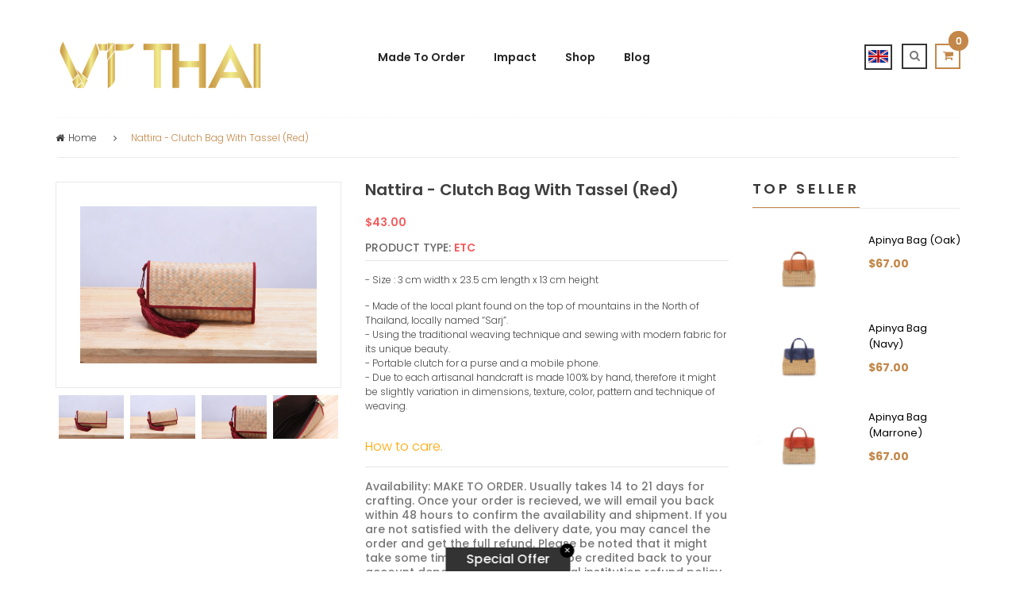

--- FILE ---
content_type: text/html; charset=utf-8
request_url: https://vtthai.com/products/clutch-bag-9
body_size: 39296
content:


<!DOCTYPE html>
<!--[if IE 8]><html class="no-js lt-ie9" lang="en"> <![endif]-->
<!--[if IE 9 ]><html class="ie9 no-js"> <![endif]-->
<!--[if (gt IE 9)|!(IE)]><!-->
<html lang="en"> <!--<![endif]-->
  <head>

    <!-- Basic page needs ================================================== -->
    <meta charset="utf-8">

    <!-- Facebook Pixel Code -->
    <script>
      !function(f,b,e,v,n,t,s){if(f.fbq)return;n=f.fbq=function(){n.callMethod?
              n.callMethod.apply(n,arguments):n.queue.push(arguments)};if(!f._fbq)f._fbq=n;
          n.push=n;n.loaded=!0;n.version='2.0';n.queue=[];t=b.createElement(e);t.async=!0;
          t.src=v;s=b.getElementsByTagName(e)[0];s.parentNode.insertBefore(t,s)}(window,
              document,'script','https://connect.facebook.net/en_US/fbevents.js');
      fbq('init', '875481619164495'); // Insert your pixel ID here.
      fbq('track', 'PageView');
    </script>
    <noscript><img height="1" width="1" style="display:none"
                 src="https://www.facebook.com/tr?id=875481619164495&ev=PageView&noscript=1"
      /></noscript>
    <!-- DO NOT MODIFY -->
    <!-- End Facebook Pixel Code -->

    <!-- Google Tag Manager -->
    <script>(function(w,d,s,l,i){w[l]=w[l]||[];w[l].push({'gtm.start':
          new Date().getTime(),event:'gtm.js'});var f=d.getElementsByTagName(s)[0],
          j=d.createElement(s),dl=l!='dataLayer'?'&l='+l:'';j.async=true;j.src=
          'https://www.googletagmanager.com/gtm.js?id='+i+dl;f.parentNode.insertBefore(j,f);
      })(window,document,'script','dataLayer','GTM-WT59SJ6');</script>
    <!-- End Google Tag Manager -->

    
    <link rel="shortcut icon" href="//vtthai.com/cdn/shop/t/11/assets/favicon.png?v=89908343429229798841618796805" type="image/png" />
    

    <!-- Title and description ================================================== -->
    <title>
      Nattira - Clutch Bag With Tassel (Red) – VTThai
    </title>
    <meta name="keywords" content="wicker baskets,shopping bag,cult gaia,folksy,handmade handbags,rattan basket,summer handbags,handmade purse">
    
    <meta name="description" content="Thailand Product 100% Handmade Thai Crafts reed Woven Natural Products">
    

    <!-- Helpers ================================================== -->
    
<!-- /snippets/social-meta-tags.liquid -->


  <meta property="og:type" content="product">
  <meta property="og:title" content="Nattira - Clutch Bag With Tassel (Red)">
  
  <meta property="og:image" content="http://vtthai.com/cdn/shop/products/rsz_img_3653_80558581-79b2-4f47-8e1b-dabc1e548922_grande.jpg?v=1495010673">
  <meta property="og:image:secure_url" content="https://vtthai.com/cdn/shop/products/rsz_img_3653_80558581-79b2-4f47-8e1b-dabc1e548922_grande.jpg?v=1495010673">
  
  <meta property="og:image" content="http://vtthai.com/cdn/shop/products/rsz_1img_3658_85783d54-98b9-4831-8afe-518ed5bfee1d_grande.jpg?v=1495010673">
  <meta property="og:image:secure_url" content="https://vtthai.com/cdn/shop/products/rsz_1img_3658_85783d54-98b9-4831-8afe-518ed5bfee1d_grande.jpg?v=1495010673">
  
  <meta property="og:image" content="http://vtthai.com/cdn/shop/products/rsz_2img_3656_ab1c3d12-dd87-454f-b83d-d0577b9e910b_grande.jpg?v=1495010673">
  <meta property="og:image:secure_url" content="https://vtthai.com/cdn/shop/products/rsz_2img_3656_ab1c3d12-dd87-454f-b83d-d0577b9e910b_grande.jpg?v=1495010673">
  
  <meta property="og:price:amount" content="43.00">
  <meta property="og:price:currency" content="USD">


  <meta property="og:description" content="Thailand Product 100% Handmade Thai Crafts reed Woven Natural Products">

  <meta property="og:url" content="https://www.vtthai.com/products/clutch-bag-9">
  <meta property="og:site_name" content="VTThai">





<meta name="twitter:card" content="summary_large_image">

  <meta name="twitter:title" content="Nattira - Clutch Bag With Tassel (Red)">
  <meta name="twitter:description" content="Thailand Product 100% Handmade Thai Crafts reed Woven Natural Products">
  <meta name="twitter:image" content="https://vtthai.com/cdn/shop/products/rsz_img_3653_80558581-79b2-4f47-8e1b-dabc1e548922_1024x1024.jpg?v=1495010673">
  <meta name="twitter:image:width" content="600">
  <meta name="twitter:image:height" content="600">


    <link rel="canonical" href="https://www.vtthai.com/products/clutch-bag-9">
    <meta name="viewport" content="width=device-width,initial-scale=1">
    <meta name="theme-color" content="#747474">

    <!-- CSS ================================================== -->
    <link href="//vtthai.com/cdn/shop/t/11/assets/timber.scss.css?v=80095498048275405501751359654" rel="stylesheet" type="text/css" media="all" />
    <link href="//fonts.googleapis.com/css?family=Poppins:400,500,700,300,600" rel="stylesheet" type="text/css" media="all" />
    <link href="//vtthai.com/cdn/shop/t/11/assets/bootstrap.min.css?v=120045362891220901471618796783" rel="stylesheet" type="text/css" media="all" />
    <link href="//vtthai.com/cdn/shop/t/11/assets/animate.css?v=112528187702979557901618796756" rel="stylesheet" type="text/css" media="all" />
    <link href="//vtthai.com/cdn/shop/t/11/assets/font-awesome.min.css?v=140533306961432629691618796806" rel="stylesheet" type="text/css" media="all" />
    <link href="//vtthai.com/cdn/shop/t/11/assets/jquery-ui.css?v=126215976011566569351618796833" rel="stylesheet" type="text/css" media="all" />
    <link href="//vtthai.com/cdn/shop/t/11/assets/main.css?v=93762202141957769581618796879" rel="stylesheet" type="text/css" media="all" />
    <link href="//vtthai.com/cdn/shop/t/11/assets/meanmenu.min.css?v=32272849492552095691618796881" rel="stylesheet" type="text/css" media="all" />
    <link href="//vtthai.com/cdn/shop/t/11/assets/nivo-slider.css?v=46429763569856813041618796892" rel="stylesheet" type="text/css" media="all" />
    <link href="//vtthai.com/cdn/shop/t/11/assets/normalize.css?v=128648580942015239121618796892" rel="stylesheet" type="text/css" media="all" />
    <link href="//vtthai.com/cdn/shop/t/11/assets/owl.carousel.css?v=110331726484084942761618796895" rel="stylesheet" type="text/css" media="all" />
    <link href="//vtthai.com/cdn/shop/t/11/assets/jquery.countdown.css?v=111603181540343972631618796835" rel="stylesheet" type="text/css" media="all" />
    <link href="//vtthai.com/cdn/shop/t/11/assets/owl.theme.css?v=74243885419713483341618796896" rel="stylesheet" type="text/css" media="all" />
    <link href="//vtthai.com/cdn/shop/t/11/assets/owl.transitions.css?v=97994563983531267491618796896" rel="stylesheet" type="text/css" media="all" />
    <link href="//vtthai.com/cdn/shop/t/11/assets/style.css?v=138217901555950695801751359654" rel="stylesheet" type="text/css" media="all" />
    <link href="//vtthai.com/cdn/shop/t/11/assets/responsive.css?v=22370255390339870671618796911" rel="stylesheet" type="text/css" media="all" />
      <link href="//vtthai.com/cdn/shop/t/11/assets/vtthai.css?v=181821435908501409081618796958" rel="stylesheet" type="text/css" media="all" />

    <!-- Header hook for plugins ================================================== -->
    


<script>window.performance && window.performance.mark && window.performance.mark('shopify.content_for_header.start');</script><meta id="shopify-digital-wallet" name="shopify-digital-wallet" content="/14458322/digital_wallets/dialog">
<link rel="alternate" type="application/json+oembed" href="https://vtthai.com/products/clutch-bag-9.oembed">
<script async="async" src="/checkouts/internal/preloads.js?locale=en-US"></script>
<script id="shopify-features" type="application/json">{"accessToken":"06836a7b3c0b7b89d57530b90cd72758","betas":["rich-media-storefront-analytics"],"domain":"vtthai.com","predictiveSearch":true,"shopId":14458322,"locale":"en"}</script>
<script>var Shopify = Shopify || {};
Shopify.shop = "vtthai.myshopify.com";
Shopify.locale = "en";
Shopify.currency = {"active":"USD","rate":"1.0"};
Shopify.country = "US";
Shopify.theme = {"name":"Vtthai edit 19-04-2021","id":120245878863,"schema_name":null,"schema_version":null,"theme_store_id":null,"role":"main"};
Shopify.theme.handle = "null";
Shopify.theme.style = {"id":null,"handle":null};
Shopify.cdnHost = "vtthai.com/cdn";
Shopify.routes = Shopify.routes || {};
Shopify.routes.root = "/";</script>
<script type="module">!function(o){(o.Shopify=o.Shopify||{}).modules=!0}(window);</script>
<script>!function(o){function n(){var o=[];function n(){o.push(Array.prototype.slice.apply(arguments))}return n.q=o,n}var t=o.Shopify=o.Shopify||{};t.loadFeatures=n(),t.autoloadFeatures=n()}(window);</script>
<script id="shop-js-analytics" type="application/json">{"pageType":"product"}</script>
<script defer="defer" async type="module" src="//vtthai.com/cdn/shopifycloud/shop-js/modules/v2/client.init-shop-cart-sync_BT-GjEfc.en.esm.js"></script>
<script defer="defer" async type="module" src="//vtthai.com/cdn/shopifycloud/shop-js/modules/v2/chunk.common_D58fp_Oc.esm.js"></script>
<script defer="defer" async type="module" src="//vtthai.com/cdn/shopifycloud/shop-js/modules/v2/chunk.modal_xMitdFEc.esm.js"></script>
<script type="module">
  await import("//vtthai.com/cdn/shopifycloud/shop-js/modules/v2/client.init-shop-cart-sync_BT-GjEfc.en.esm.js");
await import("//vtthai.com/cdn/shopifycloud/shop-js/modules/v2/chunk.common_D58fp_Oc.esm.js");
await import("//vtthai.com/cdn/shopifycloud/shop-js/modules/v2/chunk.modal_xMitdFEc.esm.js");

  window.Shopify.SignInWithShop?.initShopCartSync?.({"fedCMEnabled":true,"windoidEnabled":true});

</script>
<script>(function() {
  var isLoaded = false;
  function asyncLoad() {
    if (isLoaded) return;
    isLoaded = true;
    var urls = ["\/\/www.mlveda.com\/MultiCurrency\/js\/jquery.currencies.min.js?shop=vtthai.myshopify.com","\/\/cdn.secomapp.com\/promotionpopup\/cdn\/allshops\/vtthai\/1643609616.js?shop=vtthai.myshopify.com","https:\/\/instashop.s3.amazonaws.com\/js-gz\/embed\/embed-1.7.0.js?gallery\u0026shop=vtthai.myshopify.com","https:\/\/cdn.tabarn.app\/cdn\/automatic-discount\/automatic-discount-v2.min.js?shop=vtthai.myshopify.com"];
    for (var i = 0; i < urls.length; i++) {
      var s = document.createElement('script');
      s.type = 'text/javascript';
      s.async = true;
      s.src = urls[i];
      var x = document.getElementsByTagName('script')[0];
      x.parentNode.insertBefore(s, x);
    }
  };
  if(window.attachEvent) {
    window.attachEvent('onload', asyncLoad);
  } else {
    window.addEventListener('load', asyncLoad, false);
  }
})();</script>
<script id="__st">var __st={"a":14458322,"offset":25200,"reqid":"73e0aa00-cf46-4211-9e8b-032d19f3f11c-1769460246","pageurl":"vtthai.com\/products\/clutch-bag-9","u":"0d646c18bf04","p":"product","rtyp":"product","rid":10494783558};</script>
<script>window.ShopifyPaypalV4VisibilityTracking = true;</script>
<script id="captcha-bootstrap">!function(){'use strict';const t='contact',e='account',n='new_comment',o=[[t,t],['blogs',n],['comments',n],[t,'customer']],c=[[e,'customer_login'],[e,'guest_login'],[e,'recover_customer_password'],[e,'create_customer']],r=t=>t.map((([t,e])=>`form[action*='/${t}']:not([data-nocaptcha='true']) input[name='form_type'][value='${e}']`)).join(','),a=t=>()=>t?[...document.querySelectorAll(t)].map((t=>t.form)):[];function s(){const t=[...o],e=r(t);return a(e)}const i='password',u='form_key',d=['recaptcha-v3-token','g-recaptcha-response','h-captcha-response',i],f=()=>{try{return window.sessionStorage}catch{return}},m='__shopify_v',_=t=>t.elements[u];function p(t,e,n=!1){try{const o=window.sessionStorage,c=JSON.parse(o.getItem(e)),{data:r}=function(t){const{data:e,action:n}=t;return t[m]||n?{data:e,action:n}:{data:t,action:n}}(c);for(const[e,n]of Object.entries(r))t.elements[e]&&(t.elements[e].value=n);n&&o.removeItem(e)}catch(o){console.error('form repopulation failed',{error:o})}}const l='form_type',E='cptcha';function T(t){t.dataset[E]=!0}const w=window,h=w.document,L='Shopify',v='ce_forms',y='captcha';let A=!1;((t,e)=>{const n=(g='f06e6c50-85a8-45c8-87d0-21a2b65856fe',I='https://cdn.shopify.com/shopifycloud/storefront-forms-hcaptcha/ce_storefront_forms_captcha_hcaptcha.v1.5.2.iife.js',D={infoText:'Protected by hCaptcha',privacyText:'Privacy',termsText:'Terms'},(t,e,n)=>{const o=w[L][v],c=o.bindForm;if(c)return c(t,g,e,D).then(n);var r;o.q.push([[t,g,e,D],n]),r=I,A||(h.body.append(Object.assign(h.createElement('script'),{id:'captcha-provider',async:!0,src:r})),A=!0)});var g,I,D;w[L]=w[L]||{},w[L][v]=w[L][v]||{},w[L][v].q=[],w[L][y]=w[L][y]||{},w[L][y].protect=function(t,e){n(t,void 0,e),T(t)},Object.freeze(w[L][y]),function(t,e,n,w,h,L){const[v,y,A,g]=function(t,e,n){const i=e?o:[],u=t?c:[],d=[...i,...u],f=r(d),m=r(i),_=r(d.filter((([t,e])=>n.includes(e))));return[a(f),a(m),a(_),s()]}(w,h,L),I=t=>{const e=t.target;return e instanceof HTMLFormElement?e:e&&e.form},D=t=>v().includes(t);t.addEventListener('submit',(t=>{const e=I(t);if(!e)return;const n=D(e)&&!e.dataset.hcaptchaBound&&!e.dataset.recaptchaBound,o=_(e),c=g().includes(e)&&(!o||!o.value);(n||c)&&t.preventDefault(),c&&!n&&(function(t){try{if(!f())return;!function(t){const e=f();if(!e)return;const n=_(t);if(!n)return;const o=n.value;o&&e.removeItem(o)}(t);const e=Array.from(Array(32),(()=>Math.random().toString(36)[2])).join('');!function(t,e){_(t)||t.append(Object.assign(document.createElement('input'),{type:'hidden',name:u})),t.elements[u].value=e}(t,e),function(t,e){const n=f();if(!n)return;const o=[...t.querySelectorAll(`input[type='${i}']`)].map((({name:t})=>t)),c=[...d,...o],r={};for(const[a,s]of new FormData(t).entries())c.includes(a)||(r[a]=s);n.setItem(e,JSON.stringify({[m]:1,action:t.action,data:r}))}(t,e)}catch(e){console.error('failed to persist form',e)}}(e),e.submit())}));const S=(t,e)=>{t&&!t.dataset[E]&&(n(t,e.some((e=>e===t))),T(t))};for(const o of['focusin','change'])t.addEventListener(o,(t=>{const e=I(t);D(e)&&S(e,y())}));const B=e.get('form_key'),M=e.get(l),P=B&&M;t.addEventListener('DOMContentLoaded',(()=>{const t=y();if(P)for(const e of t)e.elements[l].value===M&&p(e,B);[...new Set([...A(),...v().filter((t=>'true'===t.dataset.shopifyCaptcha))])].forEach((e=>S(e,t)))}))}(h,new URLSearchParams(w.location.search),n,t,e,['guest_login'])})(!0,!0)}();</script>
<script integrity="sha256-4kQ18oKyAcykRKYeNunJcIwy7WH5gtpwJnB7kiuLZ1E=" data-source-attribution="shopify.loadfeatures" defer="defer" src="//vtthai.com/cdn/shopifycloud/storefront/assets/storefront/load_feature-a0a9edcb.js" crossorigin="anonymous"></script>
<script data-source-attribution="shopify.dynamic_checkout.dynamic.init">var Shopify=Shopify||{};Shopify.PaymentButton=Shopify.PaymentButton||{isStorefrontPortableWallets:!0,init:function(){window.Shopify.PaymentButton.init=function(){};var t=document.createElement("script");t.src="https://vtthai.com/cdn/shopifycloud/portable-wallets/latest/portable-wallets.en.js",t.type="module",document.head.appendChild(t)}};
</script>
<script data-source-attribution="shopify.dynamic_checkout.buyer_consent">
  function portableWalletsHideBuyerConsent(e){var t=document.getElementById("shopify-buyer-consent"),n=document.getElementById("shopify-subscription-policy-button");t&&n&&(t.classList.add("hidden"),t.setAttribute("aria-hidden","true"),n.removeEventListener("click",e))}function portableWalletsShowBuyerConsent(e){var t=document.getElementById("shopify-buyer-consent"),n=document.getElementById("shopify-subscription-policy-button");t&&n&&(t.classList.remove("hidden"),t.removeAttribute("aria-hidden"),n.addEventListener("click",e))}window.Shopify?.PaymentButton&&(window.Shopify.PaymentButton.hideBuyerConsent=portableWalletsHideBuyerConsent,window.Shopify.PaymentButton.showBuyerConsent=portableWalletsShowBuyerConsent);
</script>
<script data-source-attribution="shopify.dynamic_checkout.cart.bootstrap">document.addEventListener("DOMContentLoaded",(function(){function t(){return document.querySelector("shopify-accelerated-checkout-cart, shopify-accelerated-checkout")}if(t())Shopify.PaymentButton.init();else{new MutationObserver((function(e,n){t()&&(Shopify.PaymentButton.init(),n.disconnect())})).observe(document.body,{childList:!0,subtree:!0})}}));
</script>

<script>window.performance && window.performance.mark && window.performance.mark('shopify.content_for_header.end');</script>
    <!-- /snippets/oldIE-js.liquid -->


<!--[if lt IE 9]>
<script src="//cdnjs.cloudflare.com/ajax/libs/html5shiv/3.7.2/html5shiv.min.js" type="text/javascript"></script>
<script src="//vtthai.com/cdn/shop/t/11/assets/respond.min.js?v=52248677837542619231618796910" type="text/javascript"></script>
<link href="//vtthai.com/cdn/shop/t/11/assets/respond-proxy.html" id="respond-proxy" rel="respond-proxy" />
<link href="//www.vtthai.com/search?q=5de4a0e23ecbc1afbbd3d8d126620519" id="respond-redirect" rel="respond-redirect" />
<script src="//www.vtthai.com/search?q=5de4a0e23ecbc1afbbd3d8d126620519" type="text/javascript"></script>
<![endif]-->



    <script src="//ajax.googleapis.com/ajax/libs/jquery/1.11.0/jquery.min.js" type="text/javascript"></script>
    <script src="//maps.googleapis.com/maps/api/js" type="text/javascript"></script>
    <script src="//vtthai.com/cdn/shop/t/11/assets/modernizr.min.js?v=137617515274177302221618796887" type="text/javascript"></script>
    <script src="//vtthai.com/cdn/shop/t/11/assets/wishlist.js?v=9825917346847391621618796944" type="text/javascript"></script>
    <script src="//vtthai.com/cdn/shop/t/11/assets/bootstrap.min.js?v=29428992816932961571618796783" type="text/javascript"></script>
    <script src="//vtthai.com/cdn/shop/t/11/assets/jquery.nivo.slider.pack.js?v=132974533973173063541618796840" type="text/javascript"></script>
    <script src="//vtthai.com/cdn/shop/t/11/assets/jquery.plugin.js?v=13547650467041443101618796840" type="text/javascript"></script>
    <script src="//vtthai.com/cdn/shop/t/11/assets/jquery.countdown.js?v=124923184401683699491618796836" type="text/javascript"></script>
    <script src="//vtthai.com/cdn/shop/t/11/assets/jquery.scrollUp.min.js?v=63287692823651486111618796841" type="text/javascript"></script>
    <script src="//vtthai.com/cdn/shop/t/11/assets/owl.carousel.min.js?v=172343525520528680791618796895" type="text/javascript"></script>
    <script src="//vtthai.com/cdn/shopifycloud/storefront/assets/themes_support/option_selection-b017cd28.js" type="text/javascript"></script>
    <script src="//vtthai.com/cdn/shopifycloud/storefront/assets/themes_support/api.jquery-7ab1a3a4.js" type="text/javascript"></script>
    <script src="//vtthai.com/cdn/shop/t/11/assets/cart.api.js?v=136802798589797374751618796791" type="text/javascript"></script>
    <!-- Zoom ================================================== -->
    <script src="//vtthai.com/cdn/shop/t/11/assets/jquery.elevatezoom.js?v=3369924714741501771618796837" type="text/javascript"></script>
    <script src="//vtthai.com/cdn/shop/t/11/assets/jquery.matchHeight.js?v=139432870289173031671618796839" type="text/javascript"></script>
    <script src="//vtthai.com/cdn/shop/t/11/assets/plugins.js?v=8618577496855924921618796902" type="text/javascript"></script>
    <script src="//vtthai.com/cdn/shop/t/11/assets/jquery.meanmenu.js?v=166210971335237119481618796839" type="text/javascript"></script>
    <script src="//vtthai.com/cdn/shop/t/11/assets/main.js?v=127745487774801837511618796879" type="text/javascript"></script>
    <script src="//vtthai.com/cdn/shop/t/11/assets/vtthai.js?v=174358773644623277951751359654" type="text/javascript"></script>



    <!-- Countdown ================================================== -->

    
    
  <script>window.mlvedaShopCurrency = "USD";
window.shopCurrency = "USD";
window.supported_currencies = "USD JPY CNY THB";
</script>
<link rel="alternate" hreflang="th" href="https://th.vtthai.com/products/clutch-bag-9" /><link rel="alternate" hreflang="en" href="https://www.vtthai.com/products/clutch-bag-9" /><link rel="alternate" hreflang="ja" href="https://jp.vtthai.com/products/clutch-bag-9" />
  <link rel="stylesheet" href="//vtthai.com/cdn/shop/t/11/assets/sca-pp.css?v=26248894406678077071618796912">
 <script>
  
	SCAPPLive = {};
  
  SCAPPShop = {};
    
  </script>
<script src="//vtthai.com/cdn/shop/t/11/assets/sca-pp-initial.js?v=94064858505472460041643609617" type="text/javascript"></script>
   
<link href="https://cdn.shopify.com/extensions/0199a438-2b43-7d72-ba8c-f8472dfb5cdc/promotion-popup-allnew-26/assets/popup-main.css" rel="stylesheet" type="text/css" media="all">
<link href="https://monorail-edge.shopifysvc.com" rel="dns-prefetch">
<script>(function(){if ("sendBeacon" in navigator && "performance" in window) {try {var session_token_from_headers = performance.getEntriesByType('navigation')[0].serverTiming.find(x => x.name == '_s').description;} catch {var session_token_from_headers = undefined;}var session_cookie_matches = document.cookie.match(/_shopify_s=([^;]*)/);var session_token_from_cookie = session_cookie_matches && session_cookie_matches.length === 2 ? session_cookie_matches[1] : "";var session_token = session_token_from_headers || session_token_from_cookie || "";function handle_abandonment_event(e) {var entries = performance.getEntries().filter(function(entry) {return /monorail-edge.shopifysvc.com/.test(entry.name);});if (!window.abandonment_tracked && entries.length === 0) {window.abandonment_tracked = true;var currentMs = Date.now();var navigation_start = performance.timing.navigationStart;var payload = {shop_id: 14458322,url: window.location.href,navigation_start,duration: currentMs - navigation_start,session_token,page_type: "product"};window.navigator.sendBeacon("https://monorail-edge.shopifysvc.com/v1/produce", JSON.stringify({schema_id: "online_store_buyer_site_abandonment/1.1",payload: payload,metadata: {event_created_at_ms: currentMs,event_sent_at_ms: currentMs}}));}}window.addEventListener('pagehide', handle_abandonment_event);}}());</script>
<script id="web-pixels-manager-setup">(function e(e,d,r,n,o){if(void 0===o&&(o={}),!Boolean(null===(a=null===(i=window.Shopify)||void 0===i?void 0:i.analytics)||void 0===a?void 0:a.replayQueue)){var i,a;window.Shopify=window.Shopify||{};var t=window.Shopify;t.analytics=t.analytics||{};var s=t.analytics;s.replayQueue=[],s.publish=function(e,d,r){return s.replayQueue.push([e,d,r]),!0};try{self.performance.mark("wpm:start")}catch(e){}var l=function(){var e={modern:/Edge?\/(1{2}[4-9]|1[2-9]\d|[2-9]\d{2}|\d{4,})\.\d+(\.\d+|)|Firefox\/(1{2}[4-9]|1[2-9]\d|[2-9]\d{2}|\d{4,})\.\d+(\.\d+|)|Chrom(ium|e)\/(9{2}|\d{3,})\.\d+(\.\d+|)|(Maci|X1{2}).+ Version\/(15\.\d+|(1[6-9]|[2-9]\d|\d{3,})\.\d+)([,.]\d+|)( \(\w+\)|)( Mobile\/\w+|) Safari\/|Chrome.+OPR\/(9{2}|\d{3,})\.\d+\.\d+|(CPU[ +]OS|iPhone[ +]OS|CPU[ +]iPhone|CPU IPhone OS|CPU iPad OS)[ +]+(15[._]\d+|(1[6-9]|[2-9]\d|\d{3,})[._]\d+)([._]\d+|)|Android:?[ /-](13[3-9]|1[4-9]\d|[2-9]\d{2}|\d{4,})(\.\d+|)(\.\d+|)|Android.+Firefox\/(13[5-9]|1[4-9]\d|[2-9]\d{2}|\d{4,})\.\d+(\.\d+|)|Android.+Chrom(ium|e)\/(13[3-9]|1[4-9]\d|[2-9]\d{2}|\d{4,})\.\d+(\.\d+|)|SamsungBrowser\/([2-9]\d|\d{3,})\.\d+/,legacy:/Edge?\/(1[6-9]|[2-9]\d|\d{3,})\.\d+(\.\d+|)|Firefox\/(5[4-9]|[6-9]\d|\d{3,})\.\d+(\.\d+|)|Chrom(ium|e)\/(5[1-9]|[6-9]\d|\d{3,})\.\d+(\.\d+|)([\d.]+$|.*Safari\/(?![\d.]+ Edge\/[\d.]+$))|(Maci|X1{2}).+ Version\/(10\.\d+|(1[1-9]|[2-9]\d|\d{3,})\.\d+)([,.]\d+|)( \(\w+\)|)( Mobile\/\w+|) Safari\/|Chrome.+OPR\/(3[89]|[4-9]\d|\d{3,})\.\d+\.\d+|(CPU[ +]OS|iPhone[ +]OS|CPU[ +]iPhone|CPU IPhone OS|CPU iPad OS)[ +]+(10[._]\d+|(1[1-9]|[2-9]\d|\d{3,})[._]\d+)([._]\d+|)|Android:?[ /-](13[3-9]|1[4-9]\d|[2-9]\d{2}|\d{4,})(\.\d+|)(\.\d+|)|Mobile Safari.+OPR\/([89]\d|\d{3,})\.\d+\.\d+|Android.+Firefox\/(13[5-9]|1[4-9]\d|[2-9]\d{2}|\d{4,})\.\d+(\.\d+|)|Android.+Chrom(ium|e)\/(13[3-9]|1[4-9]\d|[2-9]\d{2}|\d{4,})\.\d+(\.\d+|)|Android.+(UC? ?Browser|UCWEB|U3)[ /]?(15\.([5-9]|\d{2,})|(1[6-9]|[2-9]\d|\d{3,})\.\d+)\.\d+|SamsungBrowser\/(5\.\d+|([6-9]|\d{2,})\.\d+)|Android.+MQ{2}Browser\/(14(\.(9|\d{2,})|)|(1[5-9]|[2-9]\d|\d{3,})(\.\d+|))(\.\d+|)|K[Aa][Ii]OS\/(3\.\d+|([4-9]|\d{2,})\.\d+)(\.\d+|)/},d=e.modern,r=e.legacy,n=navigator.userAgent;return n.match(d)?"modern":n.match(r)?"legacy":"unknown"}(),u="modern"===l?"modern":"legacy",c=(null!=n?n:{modern:"",legacy:""})[u],f=function(e){return[e.baseUrl,"/wpm","/b",e.hashVersion,"modern"===e.buildTarget?"m":"l",".js"].join("")}({baseUrl:d,hashVersion:r,buildTarget:u}),m=function(e){var d=e.version,r=e.bundleTarget,n=e.surface,o=e.pageUrl,i=e.monorailEndpoint;return{emit:function(e){var a=e.status,t=e.errorMsg,s=(new Date).getTime(),l=JSON.stringify({metadata:{event_sent_at_ms:s},events:[{schema_id:"web_pixels_manager_load/3.1",payload:{version:d,bundle_target:r,page_url:o,status:a,surface:n,error_msg:t},metadata:{event_created_at_ms:s}}]});if(!i)return console&&console.warn&&console.warn("[Web Pixels Manager] No Monorail endpoint provided, skipping logging."),!1;try{return self.navigator.sendBeacon.bind(self.navigator)(i,l)}catch(e){}var u=new XMLHttpRequest;try{return u.open("POST",i,!0),u.setRequestHeader("Content-Type","text/plain"),u.send(l),!0}catch(e){return console&&console.warn&&console.warn("[Web Pixels Manager] Got an unhandled error while logging to Monorail."),!1}}}}({version:r,bundleTarget:l,surface:e.surface,pageUrl:self.location.href,monorailEndpoint:e.monorailEndpoint});try{o.browserTarget=l,function(e){var d=e.src,r=e.async,n=void 0===r||r,o=e.onload,i=e.onerror,a=e.sri,t=e.scriptDataAttributes,s=void 0===t?{}:t,l=document.createElement("script"),u=document.querySelector("head"),c=document.querySelector("body");if(l.async=n,l.src=d,a&&(l.integrity=a,l.crossOrigin="anonymous"),s)for(var f in s)if(Object.prototype.hasOwnProperty.call(s,f))try{l.dataset[f]=s[f]}catch(e){}if(o&&l.addEventListener("load",o),i&&l.addEventListener("error",i),u)u.appendChild(l);else{if(!c)throw new Error("Did not find a head or body element to append the script");c.appendChild(l)}}({src:f,async:!0,onload:function(){if(!function(){var e,d;return Boolean(null===(d=null===(e=window.Shopify)||void 0===e?void 0:e.analytics)||void 0===d?void 0:d.initialized)}()){var d=window.webPixelsManager.init(e)||void 0;if(d){var r=window.Shopify.analytics;r.replayQueue.forEach((function(e){var r=e[0],n=e[1],o=e[2];d.publishCustomEvent(r,n,o)})),r.replayQueue=[],r.publish=d.publishCustomEvent,r.visitor=d.visitor,r.initialized=!0}}},onerror:function(){return m.emit({status:"failed",errorMsg:"".concat(f," has failed to load")})},sri:function(e){var d=/^sha384-[A-Za-z0-9+/=]+$/;return"string"==typeof e&&d.test(e)}(c)?c:"",scriptDataAttributes:o}),m.emit({status:"loading"})}catch(e){m.emit({status:"failed",errorMsg:(null==e?void 0:e.message)||"Unknown error"})}}})({shopId: 14458322,storefrontBaseUrl: "https://vtthai.com",extensionsBaseUrl: "https://extensions.shopifycdn.com/cdn/shopifycloud/web-pixels-manager",monorailEndpoint: "https://monorail-edge.shopifysvc.com/unstable/produce_batch",surface: "storefront-renderer",enabledBetaFlags: ["2dca8a86"],webPixelsConfigList: [{"id":"208142583","configuration":"{\"pixel_id\":\"269904610780936\",\"pixel_type\":\"facebook_pixel\",\"metaapp_system_user_token\":\"-\"}","eventPayloadVersion":"v1","runtimeContext":"OPEN","scriptVersion":"ca16bc87fe92b6042fbaa3acc2fbdaa6","type":"APP","apiClientId":2329312,"privacyPurposes":["ANALYTICS","MARKETING","SALE_OF_DATA"],"dataSharingAdjustments":{"protectedCustomerApprovalScopes":["read_customer_address","read_customer_email","read_customer_name","read_customer_personal_data","read_customer_phone"]}},{"id":"135889143","eventPayloadVersion":"v1","runtimeContext":"LAX","scriptVersion":"1","type":"CUSTOM","privacyPurposes":["ANALYTICS"],"name":"Google Analytics tag (migrated)"},{"id":"shopify-app-pixel","configuration":"{}","eventPayloadVersion":"v1","runtimeContext":"STRICT","scriptVersion":"0450","apiClientId":"shopify-pixel","type":"APP","privacyPurposes":["ANALYTICS","MARKETING"]},{"id":"shopify-custom-pixel","eventPayloadVersion":"v1","runtimeContext":"LAX","scriptVersion":"0450","apiClientId":"shopify-pixel","type":"CUSTOM","privacyPurposes":["ANALYTICS","MARKETING"]}],isMerchantRequest: false,initData: {"shop":{"name":"VTThai","paymentSettings":{"currencyCode":"USD"},"myshopifyDomain":"vtthai.myshopify.com","countryCode":"TH","storefrontUrl":"https:\/\/vtthai.com"},"customer":null,"cart":null,"checkout":null,"productVariants":[{"price":{"amount":43.0,"currencyCode":"USD"},"product":{"title":"Nattira - Clutch Bag With Tassel (Red)","vendor":"VTThai","id":"10494783558","untranslatedTitle":"Nattira - Clutch Bag With Tassel (Red)","url":"\/products\/clutch-bag-9","type":"ETC"},"id":"42196256390","image":{"src":"\/\/vtthai.com\/cdn\/shop\/products\/rsz_img_3653_80558581-79b2-4f47-8e1b-dabc1e548922.jpg?v=1495010673"},"sku":"NR170408","title":"Default Title","untranslatedTitle":"Default Title"}],"purchasingCompany":null},},"https://vtthai.com/cdn","fcfee988w5aeb613cpc8e4bc33m6693e112",{"modern":"","legacy":""},{"shopId":"14458322","storefrontBaseUrl":"https:\/\/vtthai.com","extensionBaseUrl":"https:\/\/extensions.shopifycdn.com\/cdn\/shopifycloud\/web-pixels-manager","surface":"storefront-renderer","enabledBetaFlags":"[\"2dca8a86\"]","isMerchantRequest":"false","hashVersion":"fcfee988w5aeb613cpc8e4bc33m6693e112","publish":"custom","events":"[[\"page_viewed\",{}],[\"product_viewed\",{\"productVariant\":{\"price\":{\"amount\":43.0,\"currencyCode\":\"USD\"},\"product\":{\"title\":\"Nattira - Clutch Bag With Tassel (Red)\",\"vendor\":\"VTThai\",\"id\":\"10494783558\",\"untranslatedTitle\":\"Nattira - Clutch Bag With Tassel (Red)\",\"url\":\"\/products\/clutch-bag-9\",\"type\":\"ETC\"},\"id\":\"42196256390\",\"image\":{\"src\":\"\/\/vtthai.com\/cdn\/shop\/products\/rsz_img_3653_80558581-79b2-4f47-8e1b-dabc1e548922.jpg?v=1495010673\"},\"sku\":\"NR170408\",\"title\":\"Default Title\",\"untranslatedTitle\":\"Default Title\"}}]]"});</script><script>
  window.ShopifyAnalytics = window.ShopifyAnalytics || {};
  window.ShopifyAnalytics.meta = window.ShopifyAnalytics.meta || {};
  window.ShopifyAnalytics.meta.currency = 'USD';
  var meta = {"product":{"id":10494783558,"gid":"gid:\/\/shopify\/Product\/10494783558","vendor":"VTThai","type":"ETC","handle":"clutch-bag-9","variants":[{"id":42196256390,"price":4300,"name":"Nattira - Clutch Bag With Tassel (Red)","public_title":null,"sku":"NR170408"}],"remote":false},"page":{"pageType":"product","resourceType":"product","resourceId":10494783558,"requestId":"73e0aa00-cf46-4211-9e8b-032d19f3f11c-1769460246"}};
  for (var attr in meta) {
    window.ShopifyAnalytics.meta[attr] = meta[attr];
  }
</script>
<script class="analytics">
  (function () {
    var customDocumentWrite = function(content) {
      var jquery = null;

      if (window.jQuery) {
        jquery = window.jQuery;
      } else if (window.Checkout && window.Checkout.$) {
        jquery = window.Checkout.$;
      }

      if (jquery) {
        jquery('body').append(content);
      }
    };

    var hasLoggedConversion = function(token) {
      if (token) {
        return document.cookie.indexOf('loggedConversion=' + token) !== -1;
      }
      return false;
    }

    var setCookieIfConversion = function(token) {
      if (token) {
        var twoMonthsFromNow = new Date(Date.now());
        twoMonthsFromNow.setMonth(twoMonthsFromNow.getMonth() + 2);

        document.cookie = 'loggedConversion=' + token + '; expires=' + twoMonthsFromNow;
      }
    }

    var trekkie = window.ShopifyAnalytics.lib = window.trekkie = window.trekkie || [];
    if (trekkie.integrations) {
      return;
    }
    trekkie.methods = [
      'identify',
      'page',
      'ready',
      'track',
      'trackForm',
      'trackLink'
    ];
    trekkie.factory = function(method) {
      return function() {
        var args = Array.prototype.slice.call(arguments);
        args.unshift(method);
        trekkie.push(args);
        return trekkie;
      };
    };
    for (var i = 0; i < trekkie.methods.length; i++) {
      var key = trekkie.methods[i];
      trekkie[key] = trekkie.factory(key);
    }
    trekkie.load = function(config) {
      trekkie.config = config || {};
      trekkie.config.initialDocumentCookie = document.cookie;
      var first = document.getElementsByTagName('script')[0];
      var script = document.createElement('script');
      script.type = 'text/javascript';
      script.onerror = function(e) {
        var scriptFallback = document.createElement('script');
        scriptFallback.type = 'text/javascript';
        scriptFallback.onerror = function(error) {
                var Monorail = {
      produce: function produce(monorailDomain, schemaId, payload) {
        var currentMs = new Date().getTime();
        var event = {
          schema_id: schemaId,
          payload: payload,
          metadata: {
            event_created_at_ms: currentMs,
            event_sent_at_ms: currentMs
          }
        };
        return Monorail.sendRequest("https://" + monorailDomain + "/v1/produce", JSON.stringify(event));
      },
      sendRequest: function sendRequest(endpointUrl, payload) {
        // Try the sendBeacon API
        if (window && window.navigator && typeof window.navigator.sendBeacon === 'function' && typeof window.Blob === 'function' && !Monorail.isIos12()) {
          var blobData = new window.Blob([payload], {
            type: 'text/plain'
          });

          if (window.navigator.sendBeacon(endpointUrl, blobData)) {
            return true;
          } // sendBeacon was not successful

        } // XHR beacon

        var xhr = new XMLHttpRequest();

        try {
          xhr.open('POST', endpointUrl);
          xhr.setRequestHeader('Content-Type', 'text/plain');
          xhr.send(payload);
        } catch (e) {
          console.log(e);
        }

        return false;
      },
      isIos12: function isIos12() {
        return window.navigator.userAgent.lastIndexOf('iPhone; CPU iPhone OS 12_') !== -1 || window.navigator.userAgent.lastIndexOf('iPad; CPU OS 12_') !== -1;
      }
    };
    Monorail.produce('monorail-edge.shopifysvc.com',
      'trekkie_storefront_load_errors/1.1',
      {shop_id: 14458322,
      theme_id: 120245878863,
      app_name: "storefront",
      context_url: window.location.href,
      source_url: "//vtthai.com/cdn/s/trekkie.storefront.a804e9514e4efded663580eddd6991fcc12b5451.min.js"});

        };
        scriptFallback.async = true;
        scriptFallback.src = '//vtthai.com/cdn/s/trekkie.storefront.a804e9514e4efded663580eddd6991fcc12b5451.min.js';
        first.parentNode.insertBefore(scriptFallback, first);
      };
      script.async = true;
      script.src = '//vtthai.com/cdn/s/trekkie.storefront.a804e9514e4efded663580eddd6991fcc12b5451.min.js';
      first.parentNode.insertBefore(script, first);
    };
    trekkie.load(
      {"Trekkie":{"appName":"storefront","development":false,"defaultAttributes":{"shopId":14458322,"isMerchantRequest":null,"themeId":120245878863,"themeCityHash":"9017280974526267556","contentLanguage":"en","currency":"USD","eventMetadataId":"1884e6a4-09c8-44d9-9ce8-27620f894652"},"isServerSideCookieWritingEnabled":true,"monorailRegion":"shop_domain","enabledBetaFlags":["65f19447"]},"Session Attribution":{},"S2S":{"facebookCapiEnabled":true,"source":"trekkie-storefront-renderer","apiClientId":580111}}
    );

    var loaded = false;
    trekkie.ready(function() {
      if (loaded) return;
      loaded = true;

      window.ShopifyAnalytics.lib = window.trekkie;

      var originalDocumentWrite = document.write;
      document.write = customDocumentWrite;
      try { window.ShopifyAnalytics.merchantGoogleAnalytics.call(this); } catch(error) {};
      document.write = originalDocumentWrite;

      window.ShopifyAnalytics.lib.page(null,{"pageType":"product","resourceType":"product","resourceId":10494783558,"requestId":"73e0aa00-cf46-4211-9e8b-032d19f3f11c-1769460246","shopifyEmitted":true});

      var match = window.location.pathname.match(/checkouts\/(.+)\/(thank_you|post_purchase)/)
      var token = match? match[1]: undefined;
      if (!hasLoggedConversion(token)) {
        setCookieIfConversion(token);
        window.ShopifyAnalytics.lib.track("Viewed Product",{"currency":"USD","variantId":42196256390,"productId":10494783558,"productGid":"gid:\/\/shopify\/Product\/10494783558","name":"Nattira - Clutch Bag With Tassel (Red)","price":"43.00","sku":"NR170408","brand":"VTThai","variant":null,"category":"ETC","nonInteraction":true,"remote":false},undefined,undefined,{"shopifyEmitted":true});
      window.ShopifyAnalytics.lib.track("monorail:\/\/trekkie_storefront_viewed_product\/1.1",{"currency":"USD","variantId":42196256390,"productId":10494783558,"productGid":"gid:\/\/shopify\/Product\/10494783558","name":"Nattira - Clutch Bag With Tassel (Red)","price":"43.00","sku":"NR170408","brand":"VTThai","variant":null,"category":"ETC","nonInteraction":true,"remote":false,"referer":"https:\/\/vtthai.com\/products\/clutch-bag-9"});
      }
    });


        var eventsListenerScript = document.createElement('script');
        eventsListenerScript.async = true;
        eventsListenerScript.src = "//vtthai.com/cdn/shopifycloud/storefront/assets/shop_events_listener-3da45d37.js";
        document.getElementsByTagName('head')[0].appendChild(eventsListenerScript);

})();</script>
  <script>
  if (!window.ga || (window.ga && typeof window.ga !== 'function')) {
    window.ga = function ga() {
      (window.ga.q = window.ga.q || []).push(arguments);
      if (window.Shopify && window.Shopify.analytics && typeof window.Shopify.analytics.publish === 'function') {
        window.Shopify.analytics.publish("ga_stub_called", {}, {sendTo: "google_osp_migration"});
      }
      console.error("Shopify's Google Analytics stub called with:", Array.from(arguments), "\nSee https://help.shopify.com/manual/promoting-marketing/pixels/pixel-migration#google for more information.");
    };
    if (window.Shopify && window.Shopify.analytics && typeof window.Shopify.analytics.publish === 'function') {
      window.Shopify.analytics.publish("ga_stub_initialized", {}, {sendTo: "google_osp_migration"});
    }
  }
</script>
<script
  defer
  src="https://vtthai.com/cdn/shopifycloud/perf-kit/shopify-perf-kit-3.0.4.min.js"
  data-application="storefront-renderer"
  data-shop-id="14458322"
  data-render-region="gcp-us-east1"
  data-page-type="product"
  data-theme-instance-id="120245878863"
  data-theme-name=""
  data-theme-version=""
  data-monorail-region="shop_domain"
  data-resource-timing-sampling-rate="10"
  data-shs="true"
  data-shs-beacon="true"
  data-shs-export-with-fetch="true"
  data-shs-logs-sample-rate="1"
  data-shs-beacon-endpoint="https://vtthai.com/api/collect"
></script>
</head>

  
  <body id="nattira-clutch-bag-with-tassel-red" class="template-product" >
   

    
    
    <!-- Google Tag Manager (noscript) -->
    <noscript><iframe src="https://www.googletagmanager.com/ns.html?id=GTM-WT59SJ6"
                    height="0" width="0" style="display:none;visibility:hidden"></iframe></noscript>
    <!-- End Google Tag Manager (noscript) -->

	






<script>
$(function() {
  // Current Ajax request.
  var currentAjaxRequest = null;
  // Grabbing all search forms on the page, and adding a .search-results list to each.
  var searchForms = $('form[action="/search"]').css('position','relative').each(function() {
    // Grabbing text input.
    var input = $(this).find('input[name="q"]');
    // Adding a list for showing search results.
    var offSet = input.position().top + input.innerHeight();
    $('<ul class="search-results home-two"></ul>').css( { 'position': 'absolute', 'left': '-1px', 'top': offSet } ).appendTo($(this)).hide();    
    // Listening to keyup and change on the text field within these search forms.
    input.attr('autocomplete', 'off').bind('keyup change', function() {
      // What's the search term?
      var term = $(this).val();
      // What's the search form?
      var form = $(this).closest('form');
      // What's the search URL?
      var searchURL = '/search?type=product&q=' + term;
      // What's the search results list?
      var resultsList = form.find('.search-results');
      // If that's a new term and it contains at least 3 characters.
      if (term.length > 3 && term != $(this).attr('data-old-term')) {
        // Saving old query.
        $(this).attr('data-old-term', term);
        // Killing any Ajax request that's currently being processed.
        if (currentAjaxRequest != null) currentAjaxRequest.abort();
        // Pulling results.
        currentAjaxRequest = $.getJSON(searchURL + '&view=json', function(data) {
          // Reset results.
          resultsList.empty();
          // If we have no results.
          if(data.results_count == 0) {
            // resultsList.html('<li><span class="title">No results.</span></li>');
            // resultsList.fadeIn(100);
            resultsList.hide();
          } else {
            // If we have results.
            $.each(data.results, function(index, item) {
              var link = $('<a></a>').attr('href', item.url);
              link.append('<span class="thumbnail"><img src="' + item.thumbnail + '" /></span>');
              link.append('<span class="title">' + item.title + '</span>');
              link.wrap('<li></li>');
              resultsList.append(link.parent());
            });
            // The Ajax request will return at the most 10 results.
            // If there are more than 10, let's link to the search results page.
            if(data.results_count > 10) {
              resultsList.append('<li><span class="title"><a href="' + searchURL + '">See all results (' + data.results_count + ')</a></span></li>');
            }
            resultsList.fadeIn(100);
          }        
        });
      }
    });
  });
  // Clicking outside makes the results disappear.
  $('body').bind('click', function(){
    $('.search-results').hide();
  });
});
</script>

<!-- Some styles to get you started. -->
<style>
.search-results {
  z-index: 8889;
  list-style-type: none;   
  width: 200px;
  margin: 0;
  padding: 0;
  background: #ffffff;
  border: 1px solid #cccccc;
  border-radius: 0px;
  -webkit-box-shadow: 0px 4px 7px 0px rgba(0,0,0,0.1);
  box-shadow: 0px 4px 7px 0px rgba(0,0,0,0.1);
  overflow: hidden;
}
.search-results li {
  display: block;
  width: 100%;
  height: 38px;
  margin: 0;
  padding: 0;
  border-top: 1px solid #cccccc;
  line-height: 38px;
  overflow: hidden;
}
.search-results li:first-child {
  border-top: none;
}
.search-results .title {
  float: left;
  width: 150px;
  padding-left: 8px;
  white-space: nowrap;
  overflow: hidden;
  /* The text-overflow property is supported in all major browsers. */
  text-overflow: ellipsis;
  -o-text-overflow: ellipsis;
  text-align: left;
  font-size:12px;
  line-height:38px;
}
.search-results .thumbnail {
  float: left;
  display: block;
  width: 32px;
  height: 32px;    
  margin: 3px 0 3px 3px;
  padding: 0;
  text-align: center;
  overflow: hidden;
  border-radius:0px;
}
</style>

    
        
<!-- Header Area Start -->
<div class="header-area ">
  <!-- Header Top Start -->

  <!-- Header Top End -->
  <!-- Header Bottom Start -->
  <div class="header-bottom">
    <div class="container">
      <div class="row">
        <div class="col-lg-3 col-md-3 col-sm-6 col-xs-7">
          <!-- Header Logo -->
          <div class="header-logo">
            
            <a href="/" title="VTThai">
              <img class="img-responsive" src="//vtthai.com/cdn/shop/t/11/assets/logo.png?v=87458272930588435861618796851" alt="VTThai">
            </a>
            
          </div>
        </div>
        <!--Header Bottom Right Start-->
        <div class="visible-xs" style="margin-top: 20px;"></div>
        <div class="col-lg-2 col-md-2  col-sm-6 col-xs-12 header-right-inner">
          <div class="header-bottom-right">
            <div class="header-bottom-right-inner">
              <ul>
                <li>
                  <select id="ly-slick-languages-switcher">
  
  
  
  
  
  
  
  
  <option value="ly108048" data-imagesrc="//vtthai.com/cdn/shop/t/11/assets/ly-icon-108048.png?v=172732345238652716971618796865"></option>
  
  
  
  
  
  
  
  <option value="ly23800" data-imagesrc="//vtthai.com/cdn/shop/t/11/assets/ly-icon-23800.png?v=1661078492720400341618796865"></option>
  
  
  
  
  
  
  
  
  
</select>


                </li>
                <li>
                  <button class="cart-toggler search-icon" type="button">
                    <i class="fa fa-search"></i>                                      
                  </button>
                  <div class="header-bottom-search">									
                    <form class="search-box" action="/search" method="get" role="search">
                      <div>
                       <input type="hidden" name="type" value="product" />
                        <input type="search" name="q" value="" placeholder="SEARCH..." aria-label="SEARCH...">
                        <button class="btn btn-search" type="submit">
                          <span class="fa fa-search" aria-hidden="true"></span>
                        </button>
                      </div>
                    </form>								
                  </div>                                  
                </li>                              

                <li>
				
                  <a class="cart-toggler mini-cart-icon" href="/cart">
                    <i class="fa fa-shopping-cart"></i>
                    <span class="badge--cart bigcounter">0</span>
                  </a>
                  <script>
                    jQuery('.cart-toggler').click(function(e) {
                      ga('send','event','CheckOutFromCartTogglerBtn', window.location.href , "0:0");
                    });
                  </script>
                  <div class="cart-list cart-group-1">            
	  				<ul>
                    </ul>
                    <div class="cart-prices">
                      <div class="cart-prices-line first-line"></div>
                      <div class="cart-prices-line last-line">
                        <span>Total: </span>
                        <span class="price pull-right shopping-cart__total"><span class="money">$0.00</span></span>
                      </div>
                    </div>
                    <p class="cart-buttons">
                      <a class="btn btn-default button-small checkout-btn-header" href="/checkout?locale=en" title="Check Out">
                        <span>
                          Check Out
                          <i class="fa fa-angle-right"></i>
                        </span>
                      </a>
                      <script>
                        jQuery('.checkout-btn-header').click(function(e) {
                          ga('send','event','CheckOutFromDropdownBtn', window.location.href , "0:0");
                        });
                      </script>
                    </p>                              
                  </div>
                </li>
              </ul>							            
            </div>
          </div>
        </div>
        <div class="col-lg-7 col-md-7 hidden-sm hidden-xs">
          <!-- Main Menu -->
          <div class="mainmenu text-left">
            <nav>              
                <ul>
                  
                  
                  
                  <li class=""><a href="/pages/made-to-order-local">Made to Order</a></li>
                  
                  
                  
                  
                  <li class="drop ">
                    <a href="/pages/social-impact">Impact</a>
                    <div class="sub-menu">
                      
                      
                      
                      
                      <a href="/pages/story-mission">Story/mission</a>
                      
                      
                      
                      
                      <a href="/pages/meet-our-artisan-partners">Meet our artisan partners</a>
                      
                      
                      
                      
                      <a href="/pages/where-we-work">Where we work</a>
                      
                      
                    </div> 
                  </li>
                  
                  
                  
                  
                  <li class="drop ">
                    <a href="javascript:void(0)">Shop</a>
                    <div class="sub-menu">
                      
                      
                      
                      
                      
<span class="mega_menu_list">
						
                        <a class="mega-title" href="/collections/customize">Customize Bag</a>
                        
                        <a id="" href="/collections/customize">Customize Bag
                             
  </a>
                        
                      </span>
                      
                      
                      
                      
                      
                      
<span class="mega_menu_list">
						
                        <a class="mega-title" href="/collections/vt-thai-selects">VT Collection</a>
                        
                        <a id="" href="/collections/vt-thai-selects">VT Collection
                             
  </a>
                        
                      </span>
                      
                      
                      
                      
                      
                      
<span class="mega_menu_list">
						
                        <a class="mega-title" href="/collections/materials">Materials</a>
                        
                        <a id="" href="/collections/water-hyacinth">Straw (Water Hyacinth) 
                             
  </a>
                        
                        <a id="" href="/collections/bamboo">Bamboo
                             
  </a>
                        
                        <a id="" href="/collections/rattan">Rattan
                             
  </a>
                        
                        <a id="" href="/collections/seagrass">Seagrass
                             
  </a>
                        
                        <a id="" href="/collections/vine">Vine
                             
  </a>
                        
                        <a id="fabric-btn" href="javascript:void(0)">Fabric
  
      <i class="fa fa-angle-down"></i>                            
                                  <a href="/collections/fabric" id="woven-fabric" style="padding-left: 15px;display : none">Woven fabric</a>
                                  <a href="/collections/product-by-fabric" id="product-fabric" style="padding-left: 15px;display : none">Product by fabric</a> 
                                  
                                  
  </a>
                        
                        <a id="" href="/collections/etc">ETC
                             
  </a>
                        
                      </span>
                      
                      
                      
                      
                      
                      
<span class="mega_menu_list">
						
                        <a class="mega-title" href="/collections/home-and-living">Home and Living</a>
                        
                        <a id="" href="/collections/home-and-living/Home-decoration">Home decoration 
                             
  </a>
                        
                        <a id="" href="/collections/home-and-living/Furniture">Furniture
                             
  </a>
                        
                        <a id="" href="/collections/home-and-living/Lighting">Lighting
                             
  </a>
                        
                      </span>
                      
                      
                      
                      
                      
                      
<span class="mega_menu_list">
						
                        <a class="mega-title" href="/collections/fashion-and-lifestyle">Fashion and Lifestyle</a>
                        
                        <a id="" href="/collections/fashion-and-lifestyle/Bag">Bag
                             
  </a>
                        
                        <a id="" href="/collections/fashion-and-lifestyle/Cloth">Cloth
                             
  </a>
                        
                        <a id="" href="/collections/fashion-and-lifestyle/Accessories">Accessories
                             
  </a>
                        
                        <a id="" href="/collections/fashion-and-lifestyle/Hat">Hat
                             
  </a>
                        
                      </span>
                      
                      
                      
                      
                      
                      
<span class="mega_menu_list" style="display:block;position:absolute;margin-top:100px;">
						
                        <a class="mega-title" href="/collections/etc-gift-and-stationery">ETC / Gift and Stationery</a>
                        
                        <a id="" href="/collections/etc-gift-and-stationery/Notebook">Notebook
                             
  </a>
                        
                        <a id="" href="/collections/etc-gift-and-stationery/Souvenir">Souvenir
                             
  </a>
                        
                        <a id="" href="/collections/etc-gift-and-stationery/ETC">ETC
                             
  </a>
                        
                      </span>
                      
                      
                      
                    </div> 
                  </li>
                  
                  
                  
                  
                  <li class=""><a href="/blogs/news">Blog</a></li>
                  
                  
                </ul>   
            </nav>
          </div>
          <!--Mian Menu End-->

        </div>
      </div>
      <!--Header Bottom End-->
    </div>
  </div>
  <!-- Header Area End -->

  <div class="mobile-menu-area">
    <div class="container">
      <div class="row">
        <div class="hidden-md hidden-lg">
          <div class="mobile-menu">
            <nav id="dropdown">
              <!-- <ul>
                
                
                
                <li>
                  <a href="/pages/made-to-order-local" >Made to Order</a>
                </li> 
                
                
                
                
                <li>
                  <a href="/pages/social-impact"> Impact</a>
                  <ul>
                    
                    <li>
                      <a href="/pages/story-mission">Story/mission</a>
                    </li>
                    
                    <li>
                      <a href="/pages/meet-our-artisan-partners">Meet our artisan partners</a>
                    </li>
                    
                    <li>
                      <a href="/pages/where-we-work">Where we work</a>
                    </li>
                    
                  </ul>
                </li>
                
                
                
                
                <li>
                  <a href="javascript:void(0)"> Shop</a>
                  <ul>
                    
                    <li>
                      <a href="/collections/customize">Customize Bag</a>
                    </li>
                    
                    <li>
                      <a href="/collections/vt-thai-selects">VT Collection</a>
                    </li>
                    
                    <li>
                      <a href="/collections/materials">Materials</a>
                    </li>
                    
                    <li>
                      <a href="/collections/home-and-living">Home and Living</a>
                    </li>
                    
                    <li>
                      <a href="/collections/fashion-and-lifestyle">Fashion and Lifestyle</a>
                    </li>
                    
                    <li>
                      <a href="/collections/etc-gift-and-stationery">ETC / Gift and Stationery</a>
                    </li>
                    
                  </ul>
                </li>
                
                
                
                
                <li>
                  <a href="/blogs/news" >Blog</a>
                </li> 
                
                
              </ul> -->
               <!-- New Menu Start -->              
  			  <ul>
                
					
					
					<li>
					  <a href="/pages/made-to-order-local" >Made to Order</a>
					</li> 
					
                
					
					
                     <li>
					  <a href="/pages/social-impact"> Impact</a>
					  <ul>
						
						
                           
						<li>
						   <a href="/pages/story-mission">Story/mission</a> 
						</li>
						
						
						
                           
						<li>
						   <a href="/pages/meet-our-artisan-partners">Meet our artisan partners</a> 
						</li>
						
						
						
                           
						<li>
						   <a href="/pages/where-we-work">Where we work</a> 
						</li>
						
						
					  </ul>
					</li>
					
                
					
					
                     <li>
					  <a href="/collections/all"> Shop</a>
					  <ul>
						
						
                         
                           
                           <li>
                             
                           <a href="/collections/customize"> Customize Bag</a>
					       <ul>
                             
                           
                             <li>   
                              <a id="" href="/collections/all">Customize Bag
                                 
                               </a>
                             </li>
                           
                             </ul>
                           </li>
                        
						
						
                         
                           
                           <li>
                             
                           <a href="/collections/vt-thai-selects"> VT Collection</a>
					       <ul>
                             
                           
                             <li>   
                              <a id="" href="/collections/all">VT Collection
                                 
                               </a>
                             </li>
                           
                             </ul>
                           </li>
                        
						
						
                         
                           
                           <li>
                             
                           <a href="/collections/materials"> Materials</a>
					       <ul>
                             
                           
                             <li>   
                              <a id="" href="/collections/all">Straw (Water Hyacinth) 
                                 
                               </a>
                             </li>
                           
                             <li>   
                              <a id="" href="/collections/all">Bamboo
                                 
                               </a>
                             </li>
                           
                             <li>   
                              <a id="" href="/collections/all">Rattan
                                 
                               </a>
                             </li>
                           
                             <li>   
                              <a id="" href="/collections/all">Seagrass
                                 
                               </a>
                             </li>
                           
                             <li>   
                              <a id="" href="/collections/all">Vine
                                 
                               </a>
                             </li>
                           
                             <li>   
                              <a id="fabric-btn-m" href="javascript:void(0)">Fabric
                                                               
                                  <a href="/collections/fabric" id="woven-fabric-m" style="padding-left: 65px;background-color : transparent;">Woven fabric</a>
                                  <a href="/collections/product-by-fabric" id="product-fabric-m" style="padding-left: 65px;background-color : transparent;">Product by fabric</a> 
                                  
        
                               </a>
                             </li>
                           
                             <li>   
                              <a id="" href="/collections/all">ETC
                                 
                               </a>
                             </li>
                           
                             </ul>
                           </li>
                        
						
						
                         
                           
                           <li>
                             
                           <a href="/collections/home-and-living"> Home and Living</a>
					       <ul>
                             
                           
                             <li>   
                              <a id="" href="/collections/all">Home decoration 
                                 
                               </a>
                             </li>
                           
                             <li>   
                              <a id="" href="/collections/all">Furniture
                                 
                               </a>
                             </li>
                           
                             <li>   
                              <a id="" href="/collections/all">Lighting
                                 
                               </a>
                             </li>
                           
                             </ul>
                           </li>
                        
						
						
                         
                           
                           <li>
                             
                           <a href="/collections/fashion-and-lifestyle"> Fashion and Lifestyle</a>
					       <ul>
                             
                           
                             <li>   
                              <a id="" href="/collections/all">Bag
                                 
                               </a>
                             </li>
                           
                             <li>   
                              <a id="" href="/collections/all">Cloth
                                 
                               </a>
                             </li>
                           
                             <li>   
                              <a id="" href="/collections/all">Accessories
                                 
                               </a>
                             </li>
                           
                             <li>   
                              <a id="" href="/collections/all">Hat
                                 
                               </a>
                             </li>
                           
                             </ul>
                           </li>
                        
						
						
                         
                           
                           <li>
                             
                           <a href="/collections/etc-gift-and-stationery"> ETC / Gift and Stationery</a>
					       <ul>
                             
                           
                             <li>   
                              <a id="" href="/collections/all">Notebook
                                 
                               </a>
                             </li>
                           
                             <li>   
                              <a id="" href="/collections/all">Souvenir
                                 
                               </a>
                             </li>
                           
                             <li>   
                              <a id="" href="/collections/all">ETC
                                 
                               </a>
                             </li>
                           
                             </ul>
                           </li>
                        
						
					  </ul>
					</li>
					
                
					
					
					<li>
					  <a href="/blogs/news" >Blog</a>
					</li> 
					
                
              </ul>
              <!-- New Menu End -->
            </nav>
          </div>					
        </div>
      </div>
    </div>
  </div>
</div>
<script>

  
  $("#fabric-btn").on('click', function() {
//   alert("inside onclick");
        $("#woven-fabric").fadeIn(500);
    $("#product-fabric").fadeIn(500);
  
});
  </script>
    
    <!-- modalWishlist -->
<div class="wishlist-model">
<div class="modal  fade"  id="modalAddToWishlist" tabindex="-1" role="dialog" aria-hidden="true">
  <div class="modal-dialog white-modal modal-sm">
    <div class="modal-content">
      <div class="modal-body">
        <div class="text-center">Add To Wishlist</div>
      </div>
    </div>
  </div>
</div>
</div>
<!-- /modalWishlist -->
	
<div class="quickview-wrapper">
    <!-- Modal -->
    <div class="modal fade productModal" id="quickViewModal" tabindex="-1" role="dialog">
        <div class="modal-dialog" role="document">
            <div class="modal-content">
                <div class="modal-header">
                    <button type="button" class="close" data-dismiss="modal" aria-label="Close"><span
                                aria-hidden="true">×</span></button>
                </div>
                <div class="modal-body">
                    <div class="modal-product">
                        <div class="product-images">
                            <div class="main-image images">
                                <div class="product-main-image__item">
                                    <div class="img_box_1"></div>
                                </div>
                            </div>
                        </div><!-- .product-images -->
                        <div class="cras product-info">
                            <h1 class="product_title">
                                FROM_JS
                            </h1>
                            <div class="media-body">
                                <div class="price-box price-part">
                                    <span class="price-box__new amount2 new-price">jsprice</span>
                                    <span class="main">
                    jsprice
                  </span>

                                </div>
                                <p><label>
                                        sku:
                                    </label> <span class="product-sku">text</span></p>
                                {#<p><label>availability: </label> <span class="product-availability">text</span>#}
                                </p>
                            </div>
                            <div class="quick-desc product_dec">
                                FROM_JS
                            </div>
                            <div class="add-to-box1">
                                <div class="add-to-box add-to-box2">
                                    <div class="add-to-cart">
                                        <form id="add-item-qv" action="/cart/add" method="post">

                                            <div class="variants"></div>

                                            <div class="divider divider--sm"></div>
                                            <div class="input-content">
                                                <div class="cart-quantity-area">
                                                    <label><span class="qty-label">Quantity:</span></label>
                                                    <input type="text" name="quantity" class="input-text qty" value="1">
                                                </div>
                                                <div class="last-cart">
                                                    <button title="Add to cart" class="qu_a_c last1 addtocartqv"
                                                            type="submit" name="add" value="Add to Cart">
                                                        Add to Cart
                                                    </button>
                                                </div>
                                            </div>
                                            <script>
                                                jQuery('.addtocartqv').click(function (e) {
                                                    e.preventDefault();
                                                    Shopify.addItemFromFormStart('add-item-qv', jQuery(this).attr('id'));
                                                });
                                            </script>
                                        </form>
                                    </div>
                                </div>
                            </div>
                        </div><!-- .product-info -->
                    </div><!-- .modal-product -->
                </div><!-- .modal-body -->
            </div><!-- .modal-content -->
        </div><!-- .modal-dialog -->
    </div>
    <!-- END Modal -->
</div>


<div class="quickViewModal_info" style="display: none;">
    <div class="button"><span class="fa fa-shopping-basket"></span>Add to Cart</div>
    <div class="button_added"><span class="fa fa-check"></span> Added</div>
    <div class="button_error"><span class="fa fa-shopping-basket"></span> Limit Products</div>
    <div class="button_wait"><span class="fa fa-spinner fa-spin"></span> Wait</div>
</div>

<script>
    var mainImage = '';
    jQuery(function ($) {

        quiqview = function (product_handle) {
            Shopify.getProduct(product_handle);
        }
        Shopify.onProduct = function (product) {
            $('.viewfullinfo').attr('href', product.url);

            var _parent = '#quickViewModal';
            $(_parent + ' .product_title').text(product.title);
            $(_parent + ' .product_dec').html(product.description);

            $(_parent + ' .rating').empty();
            $(_parent + ' .rating').append("<span class=\"shopify-product-reviews-badge\" data-id=\"" + product.id + "\"></span>");


            //check variants
            var variant = '';

            for (i = 0; i < product.variants.length; i++) {
                if (product.variants[i].inventory_quantity > 0) {
                    variant = product.variants[i];
                    break;
                }
            }

            if (variant == '') {
                for (i = 0; i < product.variants.length; i++) {
                    if (product.variants[i].inventory_policy == "continue") {
                        variant = product.variants[i];
                        break;
                    }
                }
                if (variant == '') {
                    variant = product.variants[0];
                }
            }

            mainImage = product.featured_image;
            var shopifyimgurl = variant.featured_image ? variant.featured_image.src : product.featured_image;
            var imgurl = "<img class=\"full-width\" alt=\"\" src = \"" + shopifyimgurl + "\" >";
            jQuery(_parent + ' .product-main-image__item .img_box_1').empty();
            jQuery(_parent + ' .product-main-image__item .img_box_1').append(imgurl);
            jQuery(_parent + ' .product-main-image__item .img_box_2').empty();
            jQuery(_parent + ' .product-main-image__item .img_box_2').append(imgurl);

            var desc = product.description;
            if (desc.indexOf("[smallDescription]") >= 0) {
                desc = desc.split("[smallDescription]");
                desc = desc[1].split("[/smallDescription]");
                $(_parent + ' .product-desc').show();
                $(_parent + ' .product-desc').html(desc[0]);
            }
            else {
                $(_parent + ' .product-desc-holder').hide();
            }

            //set variants property
            var inv_qua = variant.inventory_quantity;
            //price
            if (variant.price < variant.compare_at_price) {
                $('.price-part .main').addClass('amount');
                $('.price-part .price-box__new').show();
                changePriceValue('.price-part .main', variant.compare_at_price);
                changePriceValue('.price-part .price-box__new', variant.price);
            }
            else {
                $('.price-part .price-box__new').hide();
                $('.price-part .main').removeClass('amount');
                changePriceValue('.price-part .main', variant.price);
            }

            // Variants select
            if (product.variants.length > 1) {
                var variants_margin = product.options.length == 2 ? 'variants_margin' : '';

                var select = '<select id="product-select-qv" name="id">';
                var selected = 'selected';
                for (var i = 0; i < product.variants.length; i++) {
                    var _var = product.variants[i];
                    if (_var.available) {
                        select += '<option value="' + _var.id + '"' + selected + '>' + _var.title + ' - ' + Shopify.formatMoney(_var.price, "<span class="money">${{amount}}</span>") + '</option>'
                        selected = '';
                    }
                }
                select += '</select>';

                var variant_select = '<div class="variants_selects ' + variants_margin + '">';
                variant_select += select;
                variant_select += '</div><div class="divider divider--sm"></div>';
                select = variant_select;
            }
            else {
                var select = '<input type="hidden" name="id" value="' + product.variants[0].id + '" />';
            }
            $('.variants').empty();
            $('.variants').html(select);

            //parametres
            setParametresText(_parent + ' .product-sku', variant.sku);
            if (jQuery(_parent + ' .product-sku').length) {
                var $ava = jQuery(_parent + " .product-info__availabilitu");
                if (variant.sku != "") {
                    if ($ava.hasClass('pull-left')) {
                        $ava.removeClass('pull-left')
                    }
                } else {
                    if (!$ava.hasClass('pull-left')) {
                        $ava.addClass('pull-left')
                    }
                }
            }

            //quantity
            var out_of_stock = false;
            if (variant.inventory_management) {
                if (inv_qua > 0) {
                    $(_parent + ' .product-availability').text(inv_qua + " In Stock");
                }
                else {
                    out_of_stock = true;
                    $(_parent + ' .product-availability').text("Out of stock");
                }
            }
            else {
                $(_parent + ' .product-availability').text("Many in stock");
            }

            // button
            if (!out_of_stock || variant.inventory_policy == "continue") {
                $('.product-available').show();
                $('.product-disable').hide();
                $('.addtocartqv').attr('id', product.id);
            }
            else {
                $('.product-available').hide();
                $('.product-disable').show();
            }

            if (product.available && product.variants.length > 1) {
                new Shopify.OptionSelectors("product-select-qv", {
                    product: product,
                    onVariantSelected: selectCallbackQv,
                    enableHistoryState: true
                });

                if ($('#quickViewModal .variants_selects .selector-wrapper').length > 0) {
                    $.each(jQuery('#quickViewModal .variants_selects .selector-wrapper'), function (index) {
                        $(this).find('label').text(product.options[index].name);
                    });
                }
            }
            else {
                jQuery('.currency .active').trigger('click');
            }
            selectGrid(_parent);

            if ($(".spr-badge").length > 0) {
                $.getScript(window.location.protocol + "//productreviews.shopifycdn.com/assets/v4/spr.js");
            }

            if ($(".selector-wrapper label").length) {
                $(".selector-wrapper label").each(function (index) {
                    $(this).text(jQuery(this).text() + ":");
                });
            }

            $(_parent).modal('show');

            if (!( 'ontouchstart' in window ) &&
                !navigator.msMaxTouchPoints &&
                !navigator.userAgent.toLowerCase().match(/windows phone os 7/i)) return false;

            $j('body').css("top", -$j('body').scrollTop());
            $j('body').addClass("no-scroll");
            $j('.close').click(function () {
                var top = parseInt($j('body').css("top").replace("px", "")) * -1;
                $j('body').removeAttr("style");
                $j('body').removeClass("no-scroll");
                $j('body').scrollTop(top);
            });
        }

        function setParametresText(obj, value) {
            if (value != '') {
                $(obj).parent().show();
                $(obj).text(value);
            }
            else {
                $(obj).parent().hide();
            }
        }

        function changePriceValue(cell, value) {
            $(cell).html(Shopify.formatMoney(value, "<span class="money">${{amount}}</span>"));
        };

    });


    var selectCallbackQv = function (variant, selector) {

        var _parent = '#quickViewModal';
        var _parentprice = _parent + ' .price-part';
        if (!variant) {
            jQuery(_parent + " .price-box").hide();
            jQuery(_parent + " .qwt").hide();
            jQuery(_parent + " .control-console").hide();
            jQuery(_parent + ' .addtocartqv').attr('disabled', 'disabled');
            jQuery(_parent + ' .addtocartqv').text('Translation missing: en.
            products.product.unavailable
            '
        )
            ;
            return false;
        }

        jQuery(_parent + " .price-box").show();
        jQuery(_parent + " .qwt").show();
        jQuery(_parent + " .control-console").show();

        if (variant.price < variant.compare_at_price) {
            jQuery(_parentprice + ' .main').addClass('price-box__old');
            jQuery(_parentprice + ' .price-box__new').show();
            changePriceValue(_parentprice + ' .main', variant.compare_at_price);
            changePriceValue(_parentprice + ' .price-box__new', variant.price);
        } else {
            jQuery(_parentprice + ' .price-box__new').hide();
            jQuery(_parentprice + ' .main').removeClass('price-box__old');
            changePriceValue(_parentprice + ' .main', variant.price);
        }

        newVariantTextDataQv(_parent + ' .product-sku', variant.sku);

        if (jQuery(_parent + ' .product-sku').length) {
            var $ava = jQuery(_parent + " .product-info__availabilitu");
            if (variant.sku != "") {
                if ($ava.hasClass('pull-left')) {
                    $ava.removeClass('pull-left')
                }
            } else {
                if (!$ava.hasClass('pull-left')) {
                    $ava.addClass('pull-left')
                }
            }
        }

        if (variant.available) {
            if (variant.inventory_management == null) {
                jQuery(_parent + " .product-availability").text("Many in stock");
            } else {
                jQuery(_parent + " .product-availability").text(variant.inventory_quantity + " in stock");
            }
        } else {
            jQuery(_parent + " .product-availability").text("Out of stock");
        }

        var shopifyimgurl = variant.featured_image ? variant.featured_image.src : mainImage;
        var imgurl = "<img class=\"full-width\" alt=\"\" src = \"" + shopifyimgurl + "\" >";
        if (jQuery(_parent + ' .product-main-image__item .img_box_1').children().length > 0) {
            var detach = jQuery(_parent + ' .product-main-image__item .img_box_1 img').detach();
            jQuery(_parent + ' .product-main-image__item .img_box_2').empty();
            jQuery(_parent + ' .product-main-image__item .img_box_2').append(detach);
        }
        jQuery(_parent + ' .product-main-image__item .img_box_1').empty();
        jQuery(_parent + ' .product-main-image__item .img_box_1').append(imgurl);

        if (variant && variant.available) {
            jQuery(_parent + ' .addtocartqv').removeAttr('disabled');
            jQuery(_parent + ' .addtocartqv').html('Translation missing: en.
            products.product.add_to_cart_html
            '
        )
            ;
            jQuery(_parent + " .control-console").show();
        } else {
            jQuery(_parent + ' .addtocartqv').attr('disabled', 'disabled');
            jQuery(_parent + ' .addtocartqv').text('Translation missing: en.
            products.product.unavailable
            '
        )
            ;
            jQuery(_parent + " .control-console").hide();
        }

        jQuery('.currency .active').trigger('click');
    };

    function changePriceValue(cell, value) {
        jQuery(cell).html(Shopify.formatMoney(value, "<span class="money">${{amount}}</span>"));
    };

    function newVariantTextDataQv(obj, value) {
        if (value != '') {
            jQuery(obj).parent().show();
            jQuery(obj).text(value);
        }
        else {
            jQuery(obj).parent().hide();
        }
    };


    function selectGrid(_parent) {
        setTimeout(timeout, 5);

        function timeout() {
            if (jQuery(_parent + " .selector-wrapper").length > 2) {
                jQuery(_parent + " .selector-wrapper").addClass("col-xs-6");
                jQuery(_parent + " .single-option-selector").addClass("select--wd");
            } else if (jQuery(_parent + " .selector-wrapper").length == 1) {
                jQuery(_parent + " .single-option-selector").before("<label>Title</label>");
                jQuery(_parent + " .single-option-selector").addClass("select--wd");
            }
        }
    };

</script>

    
    <div id="NavDrawer" class="drawer drawer--left">
        <div class="drawer__header">
            <div class="drawer__title h3">Browse</div>
            <div class="drawer__close js-drawer-close">
                <button type="button" class="icon-fallback-text">
                    <span class="icon icon-x" aria-hidden="true"></span>
                    <span class="fallback-text">Close menu</span>
                </button>
            </div>
        </div>
    </div>
    <div id="CartDrawer" class="drawer drawer--right">
        <div class="drawer__header">
            <div class="drawer__title h3">My Cart</div>
            <div class="drawer__close js-drawer-close">
                <button type="button" class="icon-fallback-text">
                    <span class="icon icon-x" aria-hidden="true"></span>
                    <span class="fallback-text">"Close Cart"</span>
                </button>
            </div>
        </div>
        <div id="CartContainer"></div>
    </div>


    <div id="PageContainer" class="is-moved-by-drawer">



      

      <main>

        

<div class = "pick_currency" align="right" style="display: none;"><br \><label for="currencies" style="display: inline;">Pick a currency </label>
<select id="currencies" name="currencies" style="display: inline;max-height: 50px;max-width: 87px;height:100%;">
  
  
  <option value="USD" selected="selected">USD</option>
  
    
  
    
    <option value="JPY">JPY</option>
    
  
    
    <option value="CNY">CNY</option>
    
  
    
    <option value="THB">THB</option>
    
  
</select>
<br \></div>



<!-- /templates/product.liquid -->











<div class="breadcurb-area">
  <!-- /snippets/breadcrumb.liquid -->
<div class="breadcrumbs-area">
	<div class="container">

<div class="row">
  <div class="col-lg-12 col-md-12 col-sm-12 col-xs-12">
    <nav class="breadcrumb" aria-label="breadcrumbs">
      <a href="/" title="Back to the frontpage"><i class="fa fa-home"></i>Home</a>

      

        
        <span aria-hidden="true"><i class="fa fa-angle-right"></i></span>
        <span>Nattira - Clutch Bag With Tassel (Red)</span>

      
    </nav>
  </div>
</div>  

</div>
</div>

</div>

  <div class="product-simple-area section-padding2">
  <div class="container">
    <div class="row">			
      <div class="col-lg-4 col-md-4 col-sm-5">
        <div class="single-product-image">
          <div class="product_img_tab clearfix">
            <div class="product_main_img tab-content" id="ProductPhoto">
              
              <img id="zoom1" src="//vtthai.com/cdn/shop/products/rsz_img_3653_80558581-79b2-4f47-8e1b-dabc1e548922_2048x2048.jpg?v=1495010673" data-zoom-image="//vtthai.com/cdn/shop/products/rsz_img_3653_80558581-79b2-4f47-8e1b-dabc1e548922_2048x2048.jpg?v=1495010673" alt="big-1">
            </div>
            
            <div id="gallery_01">
              <ul role="tablist" class="product_img_list" >
                
                <div class="p-c">
                  <a class="elevatezoom-gallery" href="#" data-image="//vtthai.com/cdn/shop/products/rsz_img_3653_80558581-79b2-4f47-8e1b-dabc1e548922_2048x2048.jpg?v=1495010673" data-zoom-image="//vtthai.com/cdn/shop/products/rsz_img_3653_80558581-79b2-4f47-8e1b-dabc1e548922_2048x2048.jpg?v=1495010673"><img src="//vtthai.com/cdn/shop/products/rsz_img_3653_80558581-79b2-4f47-8e1b-dabc1e548922_2048x2048.jpg?v=1495010673" alt=""></a>
                </div>
                
                <div class="p-c">
                  <a class="elevatezoom-gallery" href="#" data-image="//vtthai.com/cdn/shop/products/rsz_1img_3658_85783d54-98b9-4831-8afe-518ed5bfee1d_2048x2048.jpg?v=1495010673" data-zoom-image="//vtthai.com/cdn/shop/products/rsz_1img_3658_85783d54-98b9-4831-8afe-518ed5bfee1d_2048x2048.jpg?v=1495010673"><img src="//vtthai.com/cdn/shop/products/rsz_1img_3658_85783d54-98b9-4831-8afe-518ed5bfee1d_2048x2048.jpg?v=1495010673" alt=""></a>
                </div>
                
                <div class="p-c">
                  <a class="elevatezoom-gallery" href="#" data-image="//vtthai.com/cdn/shop/products/rsz_2img_3656_ab1c3d12-dd87-454f-b83d-d0577b9e910b_2048x2048.jpg?v=1495010673" data-zoom-image="//vtthai.com/cdn/shop/products/rsz_2img_3656_ab1c3d12-dd87-454f-b83d-d0577b9e910b_2048x2048.jpg?v=1495010673"><img src="//vtthai.com/cdn/shop/products/rsz_2img_3656_ab1c3d12-dd87-454f-b83d-d0577b9e910b_2048x2048.jpg?v=1495010673" alt=""></a>
                </div>
                
                <div class="p-c">
                  <a class="elevatezoom-gallery" href="#" data-image="//vtthai.com/cdn/shop/products/rsz_img_3660_2048x2048.jpg?v=1495010673" data-zoom-image="//vtthai.com/cdn/shop/products/rsz_img_3660_2048x2048.jpg?v=1495010673"><img src="//vtthai.com/cdn/shop/products/rsz_img_3660_2048x2048.jpg?v=1495010673" alt=""></a>
                </div>
                
              </ul>
            </div>
              
          </div>      
        </div>
      </div>  
      <div class="col-lg-5 col-md-5 col-sm-7">
        <div class="pd-center-column">
          <form action="/cart/add" method="post" id="add-item-form" class="form-vertical" >
            <input type="hidden" name="ITM-1" value="42196256390">
            <input type="hidden" name="CNT-1" id="jp_cnt_1" value="1">
            <h2>Nattira - Clutch Bag With Tassel (Red)</h2>
            <div class="media-body">
              <div class="price-box">
                <span class="visually-hidden">Regular price</span>
                <span id="ProductPrice"><span class="money">$43.00</span></span>
                										
              </div> 
              <p><label>Product Type: </label> <span>ETC</span></p>
            </div>
            <div class="pd-description">
              <p>- Size : 3 cm width x 23.5 cm length x 13 cm height</p>
<p>- Made of the local plant found on the top of mountains in the North of Thailand, locally named “Sarj”.<br>- Using the traditional weaving technique and sewing with modern fabric for its unique beauty. <br>- Portable clutch for a purse and a mobile phone.<br><span>- Due to each artisanal handcraft is made 100% by hand, therefore it might be slightly variation in dimensions, texture, color, pattern and technique of weaving.</span></p>
              <br><p><a href="https://vtthai.com/pages/faq" target="_blank" style="font-size:12pt;color:orange;">How to care.</a></p>
            </div>
            <div id="jp_banner" style="display: none">
              <img src="https://cdn.shopify.com/s/files/1/1445/8322/files/freeshiping.svg?11990671837522380926" style="margin:15px 0 15px 0;"/>
            
            </div>
            <div id="variant-inventory"><br/></div>
            <select name="id" id="productSelect" class="product-single__variants">
              
              
              <option  selected="selected"  data-sku="NR170408" value="42196256390">Default Title - <span class="money">$43.00 USD</span></option>
              
              
            </select>
            <div class="product-attributes clearfix">
            <div class="cart-quantity-area">
              <input type="number" id="Quantity" name="quantity" value="1" min="1" class="quantity-selector">
            </div>
            <span>
              <button type="submit" name="add" id="AddToCart" class="cart-btn addtocart">
                <i class="fa fa-shopping-cart"></i>
                <span>Add to Cart</span></button>
              <script>
                $(function(){
                var hostname = $(location).attr('hostname');
//                  if (false && hostname.startsWith('jp')) {
                if (hostname.startsWith('jp')) {
//                      console.log('jp')
                     var width = $(window).width(); 
                  
                  	 console.log( "JP ready!!!!" );
                        $('#add-item-form').attr('action', 'https://cart6.shopserve.jp/-/vtthai.jp/cart.php')
                        if (width >= 800) {
                         	$('#add-item-form').attr('target', '_new')
                        }
                        else {
                        	$('#add-item-form').attr('target', '_self')
                        }
                  		
                        
                        $(".addtocart").on("click", function(e){
                          
                            e.preventDefault();
                            ga('send','event','Click','Add To Cart', window.location.href , "10494783558:Nattira - Clutch Bag With Tassel (Red)");
                            $('#add-item-form').submit();
                        });
                        $('#jp_banner').show();
                 
                  
                } else {
                    // original code
                    jQuery('.addtocart').click(function(e) {
                        e.preventDefault();
                        ga('send','event','AddToCart', window.location.href , "10494783558:Nattira - Clutch Bag With Tassel (Red)");
                        Shopify.addItemFromFormStart('add-item-form', 10494783558);
                    });
                }
                   });
              </script>
            </span>
          </div>
          </form>
          <div class="usefull-link-block">
            <li class="my-wishlist-c">



<a href="/account/login"><span class="fa fa-heart"></span></a>



</li>
          </div>
          <p class="socialsharing-product">
            



<div class="social-sharing is-default" data-permalink="https://www.vtthai.com/products/clutch-bag-9">

  
    <a target="_blank" href="//www.facebook.com/sharer.php?u=https://www.vtthai.com/products/clutch-bag-9" class="share-facebook">
      <span class="icon icon-facebook"></span>
      <span class="share-title">Share</span>
    </a>
  

  
    <a target="_blank" href="//twitter.com/share?text=Nattira%20-%20Clutch%20Bag%20With%20Tassel%20(Red)&url=https://www.vtthai.com/products/clutch-bag-9;source=webclient" class="share-twitter">
      <span class="icon icon-twitter"></span>
      <span class="share-title">Tweet</span>
    </a>
  

  

    
      <a target="_blank" href="//pinterest.com/pin/create/button/?url=https://www.vtthai.com/products/clutch-bag-9&media=http://vtthai.com/cdn/shop/products/rsz_img_3653_80558581-79b2-4f47-8e1b-dabc1e548922_1024x1024.jpg?v=1495010673&description=Nattira%20-%20Clutch%20Bag%20With%20Tassel%20(Red)" class="share-pinterest">
        <span class="icon icon-pinterest"></span>
        <span class="share-title">Pin it</span>
      </a>
    

  

  
    <a target="_blank" href="//plus.google.com/share?url=https://www.vtthai.com/products/clutch-bag-9" class="share-google">
      <!-- Cannot get Google+ share count with JS yet -->
      <span class="icon icon-google_plus">Google+</span>
    </a>
  

</div>

          </p>
          <div id="shopify-product-reviews" data-id="10494783558"></div>
        </div>
      </div> 
      <div class="section-hidden col-lg-3 col-md-3 col-sm-12 col-xs-12">
        


        
<div class="single-cat-list">
  <div class="sidebar-widget-title">
      <h4><span>top seller</span></h4>
  </div>  
  <div class="category-container-list">    
    <div class="row">
      
      <!-- Price Show -->



<!-- This Product for New Product -->






<div class="single-product new-style">
  <div class="col-lg-6 col-md-6 col-sm-12 col-xs-6">
    <div class="product-img">
      <a title="Apinya Bag (Oak)" href="/collections/vt-thai-selects/products/apinya-bag-oak">
        <img src="//vtthai.com/cdn/shop/products/1_d1f26958-9838-4901-9455-29ace42449d7_large.jpg?v=1623484494" alt="Apinya Bag (Oak)">
      </a>		                                    
    </div>                                        
  </div>
  <div class="col-lg-6 col-md-6 col-sm-12 col-xs-6">
    <div class="product-content">
      <h5><a title="Apinya Bag (Oak)" href="/collections/vt-thai-selects/products/apinya-bag-oak">Apinya Bag (Oak)</a></h5>
      <!--Product Rating-->
      <div class="rating-icon">
        <span class="shopify-product-reviews-badge" data-id="6575555739727"></span>
      </div>
      <!--Product Price-->
      <div class="product-price">
        
        <span class="new-price"><span class="money">$67.00</span></span>
        
        	
      </div>
    </div>
  </div>
</div>
      
      <!-- Price Show -->



<!-- This Product for New Product -->






<div class="single-product new-style">
  <div class="col-lg-6 col-md-6 col-sm-12 col-xs-6">
    <div class="product-img">
      <a title="Apinya Bag (Navy)" href="/collections/vt-thai-selects/products/apinya-bag-navy">
        <img src="//vtthai.com/cdn/shop/products/1_611ade13-0c4d-41fe-8de1-70dd607ea595_large.jpg?v=1623483772" alt="Apinya Bag (Navy)">
      </a>		                                    
    </div>                                        
  </div>
  <div class="col-lg-6 col-md-6 col-sm-12 col-xs-6">
    <div class="product-content">
      <h5><a title="Apinya Bag (Navy)" href="/collections/vt-thai-selects/products/apinya-bag-navy">Apinya Bag (Navy)</a></h5>
      <!--Product Rating-->
      <div class="rating-icon">
        <span class="shopify-product-reviews-badge" data-id="6575555543119"></span>
      </div>
      <!--Product Price-->
      <div class="product-price">
        
        <span class="new-price"><span class="money">$67.00</span></span>
        
        	
      </div>
    </div>
  </div>
</div>
      
      <!-- Price Show -->



<!-- This Product for New Product -->






<div class="single-product new-style">
  <div class="col-lg-6 col-md-6 col-sm-12 col-xs-6">
    <div class="product-img">
      <a title="Apinya Bag (Marrone)" href="/collections/vt-thai-selects/products/apinya-bag-marrone">
        <img src="//vtthai.com/cdn/shop/products/1_95ae920e-6564-4be5-8cf2-862837550a5a_large.jpg?v=1623484985" alt="Apinya Bag (Marrone)">
      </a>		                                    
    </div>                                        
  </div>
  <div class="col-lg-6 col-md-6 col-sm-12 col-xs-6">
    <div class="product-content">
      <h5><a title="Apinya Bag (Marrone)" href="/collections/vt-thai-selects/products/apinya-bag-marrone">Apinya Bag (Marrone)</a></h5>
      <!--Product Rating-->
      <div class="rating-icon">
        <span class="shopify-product-reviews-badge" data-id="6575556100175"></span>
      </div>
      <!--Product Price-->
      <div class="product-price">
        
        <span class="new-price"><span class="money">$67.00</span></span>
        
        	
      </div>
    </div>
  </div>
</div>
      
    </div>
  </div>
</div>
           
      </div>
    </div>

    <div class="row">
      <div class="col-md-12">
        <div class="p-details-tab">
          <ul role="tablist" class="nav nav-tabs">
            	
            	
            	
            	

            	
          </ul>
        </div>
        <div class="clearfix"></div>
        <!--
        <div class="tab-content review">
          
          
          
          
          
        </div>
        -->
      </div>
    </div>    



  </div>
</div>

<script type="text/javascript">

    function selectCallback (variant, selector) {
        timber.productPage({
            money_format: '<span class="money">${{amount}}</span>',
            variant: variant,
            selector: selector
        });

        // TODO: Localize this
        var outOfStockMessage = "Availability: MAKE TO ORDER. Usually takes 14 to 21 days for crafting. Once your order is recieved, we will email you back within 48 hours to confirm the availability and shipment. If you are not satisfied with the delivery date, you may cancel the order and get the full refund. Please be noted that it might take some time for your refund to be credited back to your account depending on your financial institution refund policy.";
//        console.log('outOfStockMessage: ' , outOfStockMessage)
        //"Currently out of stock. However, you may still add to cart, and we will contact you within 48 hours to confirm the availability. No charge on your account until you confirm back.";

        if (variant) {
            if (variant.inventory_management == "shopify" && variant.inventory_policy != "continue") {
                if (variant.inventory_quantity > 0) {
                    //  If in stock, do nothing
                    //    jQuery('#variant-inventory').text(variant.inventory_quantity + ' in stock');
                } else {
                    jQuery('#variant-inventory').html(outOfStockMessage + '<br/><br/>');
//          jQuery('#variant-inventory').text("Out of stock");
                }
            } else {
                if (0 == 0) {
                    jQuery('#variant-inventory').html(outOfStockMessage + '<br/><br/>');
                } else {
                    //  If in stock, do nothing
                    // jQuery('#variant-inventory').text("In stock");
                }
            }
        } else {
            jQuery('#variant-inventory').text("");
        }
    };

    jQuery(function($) {
        new Shopify.OptionSelectors('productSelect', {
            product: {"id":10494783558,"title":"Nattira - Clutch Bag With Tassel (Red)","handle":"clutch-bag-9","description":"\u003cp\u003e- Size : 3 cm width x 23.5 cm length x 13 cm height\u003c\/p\u003e\n\u003cp\u003e- Made of the local plant found on the top of mountains in the North of Thailand, locally named “Sarj”.\u003cbr\u003e- Using the traditional weaving technique and sewing with modern fabric for its unique beauty. \u003cbr\u003e- Portable clutch for a purse and a mobile phone.\u003cbr\u003e\u003cspan\u003e- Due to each artisanal handcraft is made 100% by hand, therefore it might be slightly variation in dimensions, texture, color, pattern and technique of weaving.\u003c\/span\u003e\u003c\/p\u003e","published_at":"2017-04-22T20:01:48+07:00","created_at":"2017-04-22T21:14:54+07:00","vendor":"VTThai","type":"ETC","tags":["Bag"],"price":4300,"price_min":4300,"price_max":4300,"available":true,"price_varies":false,"compare_at_price":null,"compare_at_price_min":0,"compare_at_price_max":0,"compare_at_price_varies":false,"variants":[{"id":42196256390,"title":"Default Title","option1":"Default Title","option2":null,"option3":null,"sku":"NR170408","requires_shipping":true,"taxable":true,"featured_image":null,"available":true,"name":"Nattira - Clutch Bag With Tassel (Red)","public_title":null,"options":["Default Title"],"price":4300,"weight":800,"compare_at_price":null,"inventory_quantity":0,"inventory_management":"shopify","inventory_policy":"continue","barcode":"","requires_selling_plan":false,"selling_plan_allocations":[]}],"images":["\/\/vtthai.com\/cdn\/shop\/products\/rsz_img_3653_80558581-79b2-4f47-8e1b-dabc1e548922.jpg?v=1495010673","\/\/vtthai.com\/cdn\/shop\/products\/rsz_1img_3658_85783d54-98b9-4831-8afe-518ed5bfee1d.jpg?v=1495010673","\/\/vtthai.com\/cdn\/shop\/products\/rsz_2img_3656_ab1c3d12-dd87-454f-b83d-d0577b9e910b.jpg?v=1495010673","\/\/vtthai.com\/cdn\/shop\/products\/rsz_img_3660.jpg?v=1495010673"],"featured_image":"\/\/vtthai.com\/cdn\/shop\/products\/rsz_img_3653_80558581-79b2-4f47-8e1b-dabc1e548922.jpg?v=1495010673","options":["Title"],"media":[{"alt":null,"id":397677363279,"position":1,"preview_image":{"aspect_ratio":1.5,"height":1728,"width":2592,"src":"\/\/vtthai.com\/cdn\/shop\/products\/rsz_img_3653_80558581-79b2-4f47-8e1b-dabc1e548922.jpg?v=1495010673"},"aspect_ratio":1.5,"height":1728,"media_type":"image","src":"\/\/vtthai.com\/cdn\/shop\/products\/rsz_img_3653_80558581-79b2-4f47-8e1b-dabc1e548922.jpg?v=1495010673","width":2592},{"alt":null,"id":397676970063,"position":2,"preview_image":{"aspect_ratio":1.5,"height":1728,"width":2592,"src":"\/\/vtthai.com\/cdn\/shop\/products\/rsz_1img_3658_85783d54-98b9-4831-8afe-518ed5bfee1d.jpg?v=1495010673"},"aspect_ratio":1.5,"height":1728,"media_type":"image","src":"\/\/vtthai.com\/cdn\/shop\/products\/rsz_1img_3658_85783d54-98b9-4831-8afe-518ed5bfee1d.jpg?v=1495010673","width":2592},{"alt":null,"id":397677002831,"position":3,"preview_image":{"aspect_ratio":1.5,"height":1728,"width":2592,"src":"\/\/vtthai.com\/cdn\/shop\/products\/rsz_2img_3656_ab1c3d12-dd87-454f-b83d-d0577b9e910b.jpg?v=1495010673"},"aspect_ratio":1.5,"height":1728,"media_type":"image","src":"\/\/vtthai.com\/cdn\/shop\/products\/rsz_2img_3656_ab1c3d12-dd87-454f-b83d-d0577b9e910b.jpg?v=1495010673","width":2592},{"alt":null,"id":386728558671,"position":4,"preview_image":{"aspect_ratio":1.5,"height":1728,"width":2592,"src":"\/\/vtthai.com\/cdn\/shop\/products\/rsz_img_3660.jpg?v=1495010673"},"aspect_ratio":1.5,"height":1728,"media_type":"image","src":"\/\/vtthai.com\/cdn\/shop\/products\/rsz_img_3660.jpg?v=1495010673","width":2592}],"requires_selling_plan":false,"selling_plan_groups":[],"content":"\u003cp\u003e- Size : 3 cm width x 23.5 cm length x 13 cm height\u003c\/p\u003e\n\u003cp\u003e- Made of the local plant found on the top of mountains in the North of Thailand, locally named “Sarj”.\u003cbr\u003e- Using the traditional weaving technique and sewing with modern fabric for its unique beauty. \u003cbr\u003e- Portable clutch for a purse and a mobile phone.\u003cbr\u003e\u003cspan\u003e- Due to each artisanal handcraft is made 100% by hand, therefore it might be slightly variation in dimensions, texture, color, pattern and technique of weaving.\u003c\/span\u003e\u003c\/p\u003e"},
            onVariantSelected: selectCallback,
            enableHistoryState: true
        });

        // Add label if only one product option and it isn't 'Title'. Could be 'Size'.
        

        // Hide selectors if we only have 1 variant and its title contains 'Default'.
        
        $('.selector-wrapper').hide();
        
    });
</script>








<div class="featured-area section-padding2 section-padding3">
	<div class="container">
		<div class="section-title">
			<h4>You can also check this</h4>
		</div>
		<div class="row">
			<!--Product List Start-->
			<div class="featured-product-list indicator-style">
              
                
                
                
                  
                    
              <div class="col-md-12">
                      
<!-- Price Show -->

 




<!-- This Product for New Product -->






  

<script>
  function isJPPage() {
      return window.location.hostname.startsWith('jp');
  }

  function handleAddToCart(variantId) {
//      console.log('handleAddToCart');
      if (isJPPage()) {
          $('<form action="https://cart6.shopserve.jp/-/vtthai.jp/cart.php" target="_blank">' +
              '<input type="hidden" name="ITM-1" value="' + variantId + '">' +
              '<input type="hidden" name="CNT-1" value="1">' +
              '</form>').appendTo('body').submit();
      } else {
          Shopify.addItem(variantId, 1);
      }
  }
</script>
<div class="single-product">
  <!--product Content-->
  <div class="product-img-content">
    <!--Product Image-->
    <div class="product-img">
      <a href="/collections/etc/products/hok-jeep-handcraft-bag" title="&quot;Hok-Jeep&quot; Handcraft Bag">
        <img src="//vtthai.com/cdn/shop/products/5_7e7e6d42-e51e-4704-8fd4-968b6cd64b75_large.jpg?v=1668070996" alt="&quot;Hok-Jeep&quot; Handcraft Bag">
      </a>		                                    
    </div>
    
              
         
    <!--Product Action-->
    <div class="product-action">
        
       
        <a href="javascript:void(0);" onclick=";ga('send','event','AddToCart', window.location.href , '43587145269495:"Hok-Jeep" Handcraft Bag');handleAddToCart(43587145269495); return false;" class="add_cart las4"><i class="fa fa-shopping-cart"></i></a>
       
      
      
      <li class="my-wishlist-c">



<a href="/account/login"><span class="fa fa-heart"></span></a>



</li>          
      
     <a class="la-icon" href="javascript:void(0);" onclick="quiqview('hok-jeep-handcraft-bag')" class="quick-view" title="Quick View"><i class="fa fa-eye"></i></a>
      
      
    </div>
  </div>
  <div class="product-content">
    <h5><a href="/collections/etc/products/hok-jeep-handcraft-bag" title=""Hok-Jeep" Handcraft Bag">"Hok-Jeep" Handcraft Bag</a></h5>
    <!--Product Rating-->
    <div class="rating-icon">
      <span class="shopify-product-reviews-badge" data-id="7839937790199"></span>
    </div>
    <!--Product Price-->
    <div class="product-price">

      
      <span class="new-price"><span class="money">$51.00</span></span>
      	      


    </div>
  </div>
  
</div>

              </div>
                    
                  
                
                  
                    
              <div class="col-md-12">
                      
<!-- Price Show -->

 




<!-- This Product for New Product -->






  

<script>
  function isJPPage() {
      return window.location.hostname.startsWith('jp');
  }

  function handleAddToCart(variantId) {
//      console.log('handleAddToCart');
      if (isJPPage()) {
          $('<form action="https://cart6.shopserve.jp/-/vtthai.jp/cart.php" target="_blank">' +
              '<input type="hidden" name="ITM-1" value="' + variantId + '">' +
              '<input type="hidden" name="CNT-1" value="1">' +
              '</form>').appendTo('body').submit();
      } else {
          Shopify.addItem(variantId, 1);
      }
  }
</script>
<div class="single-product">
  <!--product Content-->
  <div class="product-img-content">
    <!--Product Image-->
    <div class="product-img">
      <a href="/collections/etc/products/akesarn-pan-hu-hand-bag" title="&quot;Akesarn-Pan-Hu&quot; Hand Bag">
        <img src="//vtthai.com/cdn/shop/products/1_e1aadb9a-2508-4133-a325-8111838a3c7e_large.jpg?v=1668069092" alt="&quot;Akesarn-Pan-Hu&quot; Hand Bag">
      </a>		                                    
    </div>
    
              
         
    <!--Product Action-->
    <div class="product-action">
        
       
        <a href="javascript:void(0);" onclick=";ga('send','event','AddToCart', window.location.href , '43587111911671:"Akesarn-Pan-Hu" Hand Bag');handleAddToCart(43587111911671); return false;" class="add_cart las4"><i class="fa fa-shopping-cart"></i></a>
       
      
      
      <li class="my-wishlist-c">



<a href="/account/login"><span class="fa fa-heart"></span></a>



</li>          
      
     <a class="la-icon" href="javascript:void(0);" onclick="quiqview('akesarn-pan-hu-hand-bag')" class="quick-view" title="Quick View"><i class="fa fa-eye"></i></a>
      
      
    </div>
  </div>
  <div class="product-content">
    <h5><a href="/collections/etc/products/akesarn-pan-hu-hand-bag" title=""Akesarn-Pan-Hu" Hand Bag">"Akesarn-Pan-Hu" Hand Bag</a></h5>
    <!--Product Rating-->
    <div class="rating-icon">
      <span class="shopify-product-reviews-badge" data-id="7839927009527"></span>
    </div>
    <!--Product Price-->
    <div class="product-price">

      
      <span class="new-price"><span class="money">$110.00</span></span>
      	      


    </div>
  </div>
  
</div>

              </div>
                    
                  
                
                  
                    
              <div class="col-md-12">
                      
<!-- Price Show -->

 




<!-- This Product for New Product -->






  

<script>
  function isJPPage() {
      return window.location.hostname.startsWith('jp');
  }

  function handleAddToCart(variantId) {
//      console.log('handleAddToCart');
      if (isJPPage()) {
          $('<form action="https://cart6.shopserve.jp/-/vtthai.jp/cart.php" target="_blank">' +
              '<input type="hidden" name="ITM-1" value="' + variantId + '">' +
              '<input type="hidden" name="CNT-1" value="1">' +
              '</form>').appendTo('body').submit();
      } else {
          Shopify.addItem(variantId, 1);
      }
  }
</script>
<div class="single-product">
  <!--product Content-->
  <div class="product-img-content">
    <!--Product Image-->
    <div class="product-img">
      <a href="/collections/etc/products/kon-pong-pan-hu-hand-bag" title="&quot;Kon-Pong-Pan-Hu&quot; Hand Bag">
        <img src="//vtthai.com/cdn/shop/products/2_ce7affff-a572-4794-bc93-938a542dd906_large.jpg?v=1668069603" alt="&quot;Kon-Pong-Pan-Hu&quot; Hand Bag">
      </a>		                                    
    </div>
    
              
         
    <!--Product Action-->
    <div class="product-action">
        
       
        <a href="javascript:void(0);" onclick=";ga('send','event','AddToCart', window.location.href , '43587117875447:"Kon-Pong-Pan-Hu" Hand Bag');handleAddToCart(43587117875447); return false;" class="add_cart las4"><i class="fa fa-shopping-cart"></i></a>
       
      
      
      <li class="my-wishlist-c">



<a href="/account/login"><span class="fa fa-heart"></span></a>



</li>          
      
     <a class="la-icon" href="javascript:void(0);" onclick="quiqview('kon-pong-pan-hu-hand-bag')" class="quick-view" title="Quick View"><i class="fa fa-eye"></i></a>
      
      
    </div>
  </div>
  <div class="product-content">
    <h5><a href="/collections/etc/products/kon-pong-pan-hu-hand-bag" title=""Kon-Pong-Pan-Hu" Hand Bag">"Kon-Pong-Pan-Hu" Hand Bag</a></h5>
    <!--Product Rating-->
    <div class="rating-icon">
      <span class="shopify-product-reviews-badge" data-id="7839929467127"></span>
    </div>
    <!--Product Price-->
    <div class="product-price">

      
      <span class="new-price"><span class="money">$83.00</span></span>
      	      


    </div>
  </div>
  
</div>

              </div>
                    
                  
                
                  
                    
              <div class="col-md-12">
                      
<!-- Price Show -->

 




<!-- This Product for New Product -->






  

<script>
  function isJPPage() {
      return window.location.hostname.startsWith('jp');
  }

  function handleAddToCart(variantId) {
//      console.log('handleAddToCart');
      if (isJPPage()) {
          $('<form action="https://cart6.shopserve.jp/-/vtthai.jp/cart.php" target="_blank">' +
              '<input type="hidden" name="ITM-1" value="' + variantId + '">' +
              '<input type="hidden" name="CNT-1" value="1">' +
              '</form>').appendTo('body').submit();
      } else {
          Shopify.addItem(variantId, 1);
      }
  }
</script>
<div class="single-product">
  <!--product Content-->
  <div class="product-img-content">
    <!--Product Image-->
    <div class="product-img">
      <a href="/collections/etc/products/shopping-bag" title="Shopping Bag">
        <img src="//vtthai.com/cdn/shop/products/4_95b2d724-dcfc-43c5-80b8-51676331fccb_large.jpg?v=1668069735" alt="Shopping Bag">
      </a>		                                    
    </div>
    
              
         
    <!--Product Action-->
    <div class="product-action">
        
       
        <a href="javascript:void(0);" onclick=";ga('send','event','AddToCart', window.location.href , '43587122036983:Shopping Bag');handleAddToCart(43587122036983); return false;" class="add_cart las4"><i class="fa fa-shopping-cart"></i></a>
       
      
      
      <li class="my-wishlist-c">



<a href="/account/login"><span class="fa fa-heart"></span></a>



</li>          
      
     <a class="la-icon" href="javascript:void(0);" onclick="quiqview('shopping-bag')" class="quick-view" title="Quick View"><i class="fa fa-eye"></i></a>
      
      
    </div>
  </div>
  <div class="product-content">
    <h5><a href="/collections/etc/products/shopping-bag" title="Shopping Bag">Shopping Bag</a></h5>
    <!--Product Rating-->
    <div class="rating-icon">
      <span class="shopify-product-reviews-badge" data-id="7839930810615"></span>
    </div>
    <!--Product Price-->
    <div class="product-price">

      
      <span class="new-price"><span class="money">$110.00</span></span>
      	      


    </div>
  </div>
  
</div>

              </div>
                    
                  
                
                  
                    
              <div class="col-md-12">
                      
<!-- Price Show -->

 




<!-- This Product for New Product -->






  

<script>
  function isJPPage() {
      return window.location.hostname.startsWith('jp');
  }

  function handleAddToCart(variantId) {
//      console.log('handleAddToCart');
      if (isJPPage()) {
          $('<form action="https://cart6.shopserve.jp/-/vtthai.jp/cart.php" target="_blank">' +
              '<input type="hidden" name="ITM-1" value="' + variantId + '">' +
              '<input type="hidden" name="CNT-1" value="1">' +
              '</form>').appendTo('body').submit();
      } else {
          Shopify.addItem(variantId, 1);
      }
  }
</script>
<div class="single-product">
  <!--product Content-->
  <div class="product-img-content">
    <!--Product Image-->
    <div class="product-img">
      <a href="/collections/etc/products/modern-hand-bag" title="Modern Hand Bag">
        <img src="//vtthai.com/cdn/shop/products/1_8878257b-ac4b-4e16-a3be-ec7abc6c044b_large.jpg?v=1668070845" alt="Modern Hand Bag">
      </a>		                                    
    </div>
    
              
         
    <!--Product Action-->
    <div class="product-action">
        
       
        <a href="javascript:void(0);" onclick=";ga('send','event','AddToCart', window.location.href , '43587143074039:Modern Hand Bag');handleAddToCart(43587143074039); return false;" class="add_cart las4"><i class="fa fa-shopping-cart"></i></a>
       
      
      
      <li class="my-wishlist-c">



<a href="/account/login"><span class="fa fa-heart"></span></a>



</li>          
      
     <a class="la-icon" href="javascript:void(0);" onclick="quiqview('modern-hand-bag')" class="quick-view" title="Quick View"><i class="fa fa-eye"></i></a>
      
      
    </div>
  </div>
  <div class="product-content">
    <h5><a href="/collections/etc/products/modern-hand-bag" title="Modern Hand Bag">Modern Hand Bag</a></h5>
    <!--Product Rating-->
    <div class="rating-icon">
      <span class="shopify-product-reviews-badge" data-id="7839937167607"></span>
    </div>
    <!--Product Price-->
    <div class="product-price">

      
      <span class="new-price"><span class="money">$110.00</span></span>
      	      


    </div>
  </div>
  
</div>

              </div>
                    
                  
                
                  
                    
              <div class="col-md-12">
                      
<!-- Price Show -->

 




<!-- This Product for New Product -->






  

<script>
  function isJPPage() {
      return window.location.hostname.startsWith('jp');
  }

  function handleAddToCart(variantId) {
//      console.log('handleAddToCart');
      if (isJPPage()) {
          $('<form action="https://cart6.shopserve.jp/-/vtthai.jp/cart.php" target="_blank">' +
              '<input type="hidden" name="ITM-1" value="' + variantId + '">' +
              '<input type="hidden" name="CNT-1" value="1">' +
              '</form>').appendTo('body').submit();
      } else {
          Shopify.addItem(variantId, 1);
      }
  }
</script>
<div class="single-product">
  <!--product Content-->
  <div class="product-img-content">
    <!--Product Image-->
    <div class="product-img">
      <a href="/collections/etc/products/khun-nai-lek-hand-bag" title="&quot;Khun-Nai-Lek&quot; Hand Bag">
        <img src="//vtthai.com/cdn/shop/products/4_dbdb5bb8-c55b-4e1a-8222-a126d1909e98_large.jpg?v=1668071313" alt="&quot;Khun-Nai-Lek&quot; Hand Bag">
      </a>		                                    
    </div>
    
              
         
    <!--Product Action-->
    <div class="product-action">
        
       
        <a href="javascript:void(0);" onclick=";ga('send','event','AddToCart', window.location.href , '43587150151927:"Khun-Nai-Lek" Hand Bag');handleAddToCart(43587150151927); return false;" class="add_cart las4"><i class="fa fa-shopping-cart"></i></a>
       
      
      
      <li class="my-wishlist-c">



<a href="/account/login"><span class="fa fa-heart"></span></a>



</li>          
      
     <a class="la-icon" href="javascript:void(0);" onclick="quiqview('khun-nai-lek-hand-bag')" class="quick-view" title="Quick View"><i class="fa fa-eye"></i></a>
      
      
    </div>
  </div>
  <div class="product-content">
    <h5><a href="/collections/etc/products/khun-nai-lek-hand-bag" title=""Khun-Nai-Lek" Hand Bag">"Khun-Nai-Lek" Hand Bag</a></h5>
    <!--Product Rating-->
    <div class="rating-icon">
      <span class="shopify-product-reviews-badge" data-id="7839939330295"></span>
    </div>
    <!--Product Price-->
    <div class="product-price">

      
      <span class="new-price"><span class="money">$51.00</span></span>
      	      


    </div>
  </div>
  
</div>

              </div>
                    
                  
                
                  
                    
              <div class="col-md-12">
                      
<!-- Price Show -->

 




<!-- This Product for New Product -->






  

<script>
  function isJPPage() {
      return window.location.hostname.startsWith('jp');
  }

  function handleAddToCart(variantId) {
//      console.log('handleAddToCart');
      if (isJPPage()) {
          $('<form action="https://cart6.shopserve.jp/-/vtthai.jp/cart.php" target="_blank">' +
              '<input type="hidden" name="ITM-1" value="' + variantId + '">' +
              '<input type="hidden" name="CNT-1" value="1">' +
              '</form>').appendTo('body').submit();
      } else {
          Shopify.addItem(variantId, 1);
      }
  }
</script>
<div class="single-product">
  <!--product Content-->
  <div class="product-img-content">
    <!--Product Image-->
    <div class="product-img">
      <a href="/collections/etc/products/nong-may-hand-bag" title="&quot;Nong-May&quot; Hand Bag">
        <img src="//vtthai.com/cdn/shop/products/4_83e652b2-720f-417a-baf3-7b29e5a1726c_large.jpg?v=1668053948" alt="&quot;Nong-May&quot; Hand Bag">
      </a>		                                    
    </div>
    
              
         
    <!--Product Action-->
    <div class="product-action">
        
       
        <a href="javascript:void(0);" onclick=";ga('send','event','AddToCart', window.location.href , '43586858811639:"Nong-May" Hand Bag');handleAddToCart(43586858811639); return false;" class="add_cart las4"><i class="fa fa-shopping-cart"></i></a>
       
      
      
      <li class="my-wishlist-c">



<a href="/account/login"><span class="fa fa-heart"></span></a>



</li>          
      
     <a class="la-icon" href="javascript:void(0);" onclick="quiqview('nong-may-hand-bag')" class="quick-view" title="Quick View"><i class="fa fa-eye"></i></a>
      
      
    </div>
  </div>
  <div class="product-content">
    <h5><a href="/collections/etc/products/nong-may-hand-bag" title=""Nong-May" Hand Bag">"Nong-May" Hand Bag</a></h5>
    <!--Product Rating-->
    <div class="rating-icon">
      <span class="shopify-product-reviews-badge" data-id="7839843647735"></span>
    </div>
    <!--Product Price-->
    <div class="product-price">

      
      <span class="new-price"><span class="money">$110.00</span></span>
      	      


    </div>
  </div>
  
</div>

              </div>
                    
                  
                
                  
                    
              <div class="col-md-12">
                      
<!-- Price Show -->

 




<!-- This Product for New Product -->






  

<script>
  function isJPPage() {
      return window.location.hostname.startsWith('jp');
  }

  function handleAddToCart(variantId) {
//      console.log('handleAddToCart');
      if (isJPPage()) {
          $('<form action="https://cart6.shopserve.jp/-/vtthai.jp/cart.php" target="_blank">' +
              '<input type="hidden" name="ITM-1" value="' + variantId + '">' +
              '<input type="hidden" name="CNT-1" value="1">' +
              '</form>').appendTo('body').submit();
      } else {
          Shopify.addItem(variantId, 1);
      }
  }
</script>
<div class="single-product">
  <!--product Content-->
  <div class="product-img-content">
    <!--Product Image-->
    <div class="product-img">
      <a href="/collections/etc/products/garden-saitak-hand-bag" title="&quot;Garden-Saitak&quot; Hand Bag">
        <img src="//vtthai.com/cdn/shop/products/4_eae17c70-b1a9-4ac6-948b-4c631ffccbf1_large.jpg?v=1668051386" alt="&quot;Garden-Saitak&quot; Hand Bag">
      </a>		                                    
    </div>
    
              
         
    <!--Product Action-->
    <div class="product-action">
        
       
        <a href="javascript:void(0);" onclick=";ga('send','event','AddToCart', window.location.href , '43586790588663:"Garden-Saitak" Hand Bag');handleAddToCart(43586790588663); return false;" class="add_cart las4"><i class="fa fa-shopping-cart"></i></a>
       
      
      
      <li class="my-wishlist-c">



<a href="/account/login"><span class="fa fa-heart"></span></a>



</li>          
      
     <a class="la-icon" href="javascript:void(0);" onclick="quiqview('garden-saitak-hand-bag')" class="quick-view" title="Quick View"><i class="fa fa-eye"></i></a>
      
      
    </div>
  </div>
  <div class="product-content">
    <h5><a href="/collections/etc/products/garden-saitak-hand-bag" title=""Garden-Saitak" Hand Bag">"Garden-Saitak" Hand Bag</a></h5>
    <!--Product Rating-->
    <div class="rating-icon">
      <span class="shopify-product-reviews-badge" data-id="7839809274103"></span>
    </div>
    <!--Product Price-->
    <div class="product-price">

      
      <span class="new-price"><span class="money">$164.00</span></span>
      	      


    </div>
  </div>
  
</div>

              </div>
                    
                  
                
                  
                    
              <div class="col-md-12">
                      
<!-- Price Show -->

 




<!-- This Product for New Product -->






  

<script>
  function isJPPage() {
      return window.location.hostname.startsWith('jp');
  }

  function handleAddToCart(variantId) {
//      console.log('handleAddToCart');
      if (isJPPage()) {
          $('<form action="https://cart6.shopserve.jp/-/vtthai.jp/cart.php" target="_blank">' +
              '<input type="hidden" name="ITM-1" value="' + variantId + '">' +
              '<input type="hidden" name="CNT-1" value="1">' +
              '</form>').appendTo('body').submit();
      } else {
          Shopify.addItem(variantId, 1);
      }
  }
</script>
<div class="single-product">
  <!--product Content-->
  <div class="product-img-content">
    <!--Product Image-->
    <div class="product-img">
      <a href="/collections/etc/products/admit-hand-bag" title="&quot;Admit&quot; Hand Bag">
        <img src="//vtthai.com/cdn/shop/products/1_281a24e8-0834-4769-b5c9-4c03d1a6542d_large.jpg?v=1668053098" alt="&quot;Admit&quot; Hand Bag">
      </a>		                                    
    </div>
    
              
         
    <!--Product Action-->
    <div class="product-action">
        
       
        <a href="javascript:void(0);" onclick=";ga('send','event','AddToCart', window.location.href , '43586823815415:"Admit" Hand Bag');handleAddToCart(43586823815415); return false;" class="add_cart las4"><i class="fa fa-shopping-cart"></i></a>
       
      
      
      <li class="my-wishlist-c">



<a href="/account/login"><span class="fa fa-heart"></span></a>



</li>          
      
     <a class="la-icon" href="javascript:void(0);" onclick="quiqview('admit-hand-bag')" class="quick-view" title="Quick View"><i class="fa fa-eye"></i></a>
      
      
    </div>
  </div>
  <div class="product-content">
    <h5><a href="/collections/etc/products/admit-hand-bag" title=""Admit" Hand Bag">"Admit" Hand Bag</a></h5>
    <!--Product Rating-->
    <div class="rating-icon">
      <span class="shopify-product-reviews-badge" data-id="7839823364343"></span>
    </div>
    <!--Product Price-->
    <div class="product-price">

      
      <span class="new-price"><span class="money">$110.00</span></span>
      	      


    </div>
  </div>
  
</div>

              </div>
                    
                  
                
                  
                    
              <div class="col-md-12">
                      
<!-- Price Show -->

 




<!-- This Product for New Product -->






  

<script>
  function isJPPage() {
      return window.location.hostname.startsWith('jp');
  }

  function handleAddToCart(variantId) {
//      console.log('handleAddToCart');
      if (isJPPage()) {
          $('<form action="https://cart6.shopserve.jp/-/vtthai.jp/cart.php" target="_blank">' +
              '<input type="hidden" name="ITM-1" value="' + variantId + '">' +
              '<input type="hidden" name="CNT-1" value="1">' +
              '</form>').appendTo('body').submit();
      } else {
          Shopify.addItem(variantId, 1);
      }
  }
</script>
<div class="single-product">
  <!--product Content-->
  <div class="product-img-content">
    <!--Product Image-->
    <div class="product-img">
      <a href="/collections/etc/products/hu-mai-phai-hand-bag" title="&quot;Hu-Mai-Phai&quot; Hand Bag">
        <img src="//vtthai.com/cdn/shop/products/2_7739d4dd-422b-4255-b06e-cda1f5a1f760_large.jpg?v=1668053496" alt="&quot;Hu-Mai-Phai&quot; Hand Bag">
      </a>		                                    
    </div>
    
              
         
    <!--Product Action-->
    <div class="product-action">
        
       
        <a href="javascript:void(0);" onclick=";ga('send','event','AddToCart', window.location.href , '43586837512439:"Hu-Mai-Phai" Hand Bag');handleAddToCart(43586837512439); return false;" class="add_cart las4"><i class="fa fa-shopping-cart"></i></a>
       
      
      
      <li class="my-wishlist-c">



<a href="/account/login"><span class="fa fa-heart"></span></a>



</li>          
      
     <a class="la-icon" href="javascript:void(0);" onclick="quiqview('hu-mai-phai-hand-bag')" class="quick-view" title="Quick View"><i class="fa fa-eye"></i></a>
      
      
    </div>
  </div>
  <div class="product-content">
    <h5><a href="/collections/etc/products/hu-mai-phai-hand-bag" title=""Hu-Mai-Phai" Hand Bag">"Hu-Mai-Phai" Hand Bag</a></h5>
    <!--Product Rating-->
    <div class="rating-icon">
      <span class="shopify-product-reviews-badge" data-id="7839832572151"></span>
    </div>
    <!--Product Price-->
    <div class="product-price">

      
      <span class="new-price"><span class="money">$110.00</span></span>
      	      


    </div>
  </div>
  
</div>

              </div>
                    
                  
                
                  
                    
              <div class="col-md-12">
                      
<!-- Price Show -->

 




<!-- This Product for New Product -->






  

<script>
  function isJPPage() {
      return window.location.hostname.startsWith('jp');
  }

  function handleAddToCart(variantId) {
//      console.log('handleAddToCart');
      if (isJPPage()) {
          $('<form action="https://cart6.shopserve.jp/-/vtthai.jp/cart.php" target="_blank">' +
              '<input type="hidden" name="ITM-1" value="' + variantId + '">' +
              '<input type="hidden" name="CNT-1" value="1">' +
              '</form>').appendTo('body').submit();
      } else {
          Shopify.addItem(variantId, 1);
      }
  }
</script>
<div class="single-product">
  <!--product Content-->
  <div class="product-img-content">
    <!--Product Image-->
    <div class="product-img">
      <a href="/collections/etc/products/thung-bow-kao-lee-bag" title="&quot;Thung Bow Kao Lee&quot; Bag">
        <img src="//vtthai.com/cdn/shop/products/3_f4eaa651-3f99-4185-86d9-5ddb13d4dfe7_large.png?v=1633343687" alt="&quot;Thung Bow Kao Lee&quot; Bag">
      </a>		                                    
    </div>
    
              
         
    <!--Product Action-->
    <div class="product-action">
        
       
        <a href="javascript:void(0);" onclick=";ga('send','event','AddToCart', window.location.href , '39633243177039:"Thung Bow Kao Lee" Bag');handleAddToCart(39633243177039); return false;" class="add_cart las4"><i class="fa fa-shopping-cart"></i></a>
       
      
      
      <li class="my-wishlist-c">



<a href="/account/login"><span class="fa fa-heart"></span></a>



</li>          
      
     <a class="la-icon" href="javascript:void(0);" onclick="quiqview('thung-bow-kao-lee-bag')" class="quick-view" title="Quick View"><i class="fa fa-eye"></i></a>
      
      
    </div>
  </div>
  <div class="product-content">
    <h5><a href="/collections/etc/products/thung-bow-kao-lee-bag" title=""Thung Bow Kao Lee" Bag">"Thung Bow Kao Lee" Bag</a></h5>
    <!--Product Rating-->
    <div class="rating-icon">
      <span class="shopify-product-reviews-badge" data-id="6622738317391"></span>
    </div>
    <!--Product Price-->
    <div class="product-price">

      
      <span class="new-price"><span class="money">$62.90</span></span>
      	      


    </div>
  </div>
  
</div>

              </div>
                    
                  
                
                  
                    
              <div class="col-md-12">
                      
<!-- Price Show -->

 




<!-- This Product for New Product -->






  

<script>
  function isJPPage() {
      return window.location.hostname.startsWith('jp');
  }

  function handleAddToCart(variantId) {
//      console.log('handleAddToCart');
      if (isJPPage()) {
          $('<form action="https://cart6.shopserve.jp/-/vtthai.jp/cart.php" target="_blank">' +
              '<input type="hidden" name="ITM-1" value="' + variantId + '">' +
              '<input type="hidden" name="CNT-1" value="1">' +
              '</form>').appendTo('body').submit();
      } else {
          Shopify.addItem(variantId, 1);
      }
  }
</script>
<div class="single-product">
  <!--product Content-->
  <div class="product-img-content">
    <!--Product Image-->
    <div class="product-img">
      <a href="/collections/etc/products/garden-bag" title="&quot;Thung Thong Yai&quot; bag">
        <img src="//vtthai.com/cdn/shop/products/3_02ffcf74-bd28-46f9-8dfe-090669dca626_large.png?v=1633342175" alt="&quot;Thung Thong Yai&quot; bag">
      </a>		                                    
    </div>
    
              
         
    <!--Product Action-->
    <div class="product-action">
        
       
        <a href="javascript:void(0);" onclick=";ga('send','event','AddToCart', window.location.href , '39633240096847:"Thung Thong Yai" bag');handleAddToCart(39633240096847); return false;" class="add_cart las4"><i class="fa fa-shopping-cart"></i></a>
       
      
      
      <li class="my-wishlist-c">



<a href="/account/login"><span class="fa fa-heart"></span></a>



</li>          
      
     <a class="la-icon" href="javascript:void(0);" onclick="quiqview('garden-bag')" class="quick-view" title="Quick View"><i class="fa fa-eye"></i></a>
      
      
    </div>
  </div>
  <div class="product-content">
    <h5><a href="/collections/etc/products/garden-bag" title=""Thung Thong Yai" bag">"Thung Thong Yai" bag</a></h5>
    <!--Product Rating-->
    <div class="rating-icon">
      <span class="shopify-product-reviews-badge" data-id="6622736711759"></span>
    </div>
    <!--Product Price-->
    <div class="product-price">

      
      <span class="new-price"><span class="money">$104.00</span></span>
      	      


    </div>
  </div>
  
</div>

              </div>
                    
                  
                
                  
                    
              <div class="col-md-12">
                      
<!-- Price Show -->

 




<!-- This Product for New Product -->






  

<script>
  function isJPPage() {
      return window.location.hostname.startsWith('jp');
  }

  function handleAddToCart(variantId) {
//      console.log('handleAddToCart');
      if (isJPPage()) {
          $('<form action="https://cart6.shopserve.jp/-/vtthai.jp/cart.php" target="_blank">' +
              '<input type="hidden" name="ITM-1" value="' + variantId + '">' +
              '<input type="hidden" name="CNT-1" value="1">' +
              '</form>').appendTo('body').submit();
      } else {
          Shopify.addItem(variantId, 1);
      }
  }
</script>
<div class="single-product">
  <!--product Content-->
  <div class="product-img-content">
    <!--Product Image-->
    <div class="product-img">
      <a href="/collections/etc/products/tote-bag-2" title="Tote Bag">
        <img src="//vtthai.com/cdn/shop/products/1_12b8bee3-9251-4b0a-a875-09a066668034_large.jpg?v=1659516743" alt="Tote Bag">
      </a>		                                    
    </div>
    
              
         
    <!--Product Action-->
    <div class="product-action">
        
         <li data-toggle="tooltip" class="sold_out" data-original-title="Sold Out" class="p_sold_out"><i class="fa fa-shopping-cart"></i></li>
              
         
      
      
      <li class="my-wishlist-c">



<a href="/account/login"><span class="fa fa-heart"></span></a>



</li>          
      
     <a class="la-icon" href="javascript:void(0);" onclick="quiqview('tote-bag-2')" class="quick-view" title="Quick View"><i class="fa fa-eye"></i></a>
      
      
    </div>
  </div>
  <div class="product-content">
    <h5><a href="/collections/etc/products/tote-bag-2" title="Tote Bag">Tote Bag</a></h5>
    <!--Product Rating-->
    <div class="rating-icon">
      <span class="shopify-product-reviews-badge" data-id="7726857158903"></span>
    </div>
    <!--Product Price-->
    <div class="product-price">

      
      <span class="new-price"><span class="money">$23.00</span></span>
      	      


    </div>
  </div>
  
</div>

              </div>
                    
                  
                
                  
                    
              <div class="col-md-12">
                      
<!-- Price Show -->

 




<!-- This Product for New Product -->






  

<script>
  function isJPPage() {
      return window.location.hostname.startsWith('jp');
  }

  function handleAddToCart(variantId) {
//      console.log('handleAddToCart');
      if (isJPPage()) {
          $('<form action="https://cart6.shopserve.jp/-/vtthai.jp/cart.php" target="_blank">' +
              '<input type="hidden" name="ITM-1" value="' + variantId + '">' +
              '<input type="hidden" name="CNT-1" value="1">' +
              '</form>').appendTo('body').submit();
      } else {
          Shopify.addItem(variantId, 1);
      }
  }
</script>
<div class="single-product">
  <!--product Content-->
  <div class="product-img-content">
    <!--Product Image-->
    <div class="product-img">
      <a href="/collections/etc/products/tote-bag-3" title="Tote Bag">
        <img src="//vtthai.com/cdn/shop/products/3_fd89d055-fffb-4b14-b550-98fa66021d5d_large.jpg?v=1659517958" alt="Tote Bag">
      </a>		                                    
    </div>
    
              
         
    <!--Product Action-->
    <div class="product-action">
        
       
        <a href="javascript:void(0);" onclick=";ga('send','event','AddToCart', window.location.href , '43078657212663:Tote Bag');handleAddToCart(43078657212663); return false;" class="add_cart las4"><i class="fa fa-shopping-cart"></i></a>
       
      
      
      <li class="my-wishlist-c">



<a href="/account/login"><span class="fa fa-heart"></span></a>



</li>          
      
     <a class="la-icon" href="javascript:void(0);" onclick="quiqview('tote-bag-3')" class="quick-view" title="Quick View"><i class="fa fa-eye"></i></a>
      
      
    </div>
  </div>
  <div class="product-content">
    <h5><a href="/collections/etc/products/tote-bag-3" title="Tote Bag">Tote Bag</a></h5>
    <!--Product Rating-->
    <div class="rating-icon">
      <span class="shopify-product-reviews-badge" data-id="7726867972343"></span>
    </div>
    <!--Product Price-->
    <div class="product-price">

      
      <span class="new-price"><span class="money">$30.00</span></span>
      	      


    </div>
  </div>
  
</div>

              </div>
                    
                  
                
                  
                    
              <div class="col-md-12">
                      
<!-- Price Show -->

 




<!-- This Product for New Product -->






  

<script>
  function isJPPage() {
      return window.location.hostname.startsWith('jp');
  }

  function handleAddToCart(variantId) {
//      console.log('handleAddToCart');
      if (isJPPage()) {
          $('<form action="https://cart6.shopserve.jp/-/vtthai.jp/cart.php" target="_blank">' +
              '<input type="hidden" name="ITM-1" value="' + variantId + '">' +
              '<input type="hidden" name="CNT-1" value="1">' +
              '</form>').appendTo('body').submit();
      } else {
          Shopify.addItem(variantId, 1);
      }
  }
</script>
<div class="single-product">
  <!--product Content-->
  <div class="product-img-content">
    <!--Product Image-->
    <div class="product-img">
      <a href="/collections/etc/products/nam-jiw-pot" title="Mor Nam Jiw (little water pot)">
        <img src="//vtthai.com/cdn/shop/files/Untitled-1_2ef92a12-bca9-4625-ba0d-db58e9a43ab4_large.jpg?v=1682673843" alt="Mor Nam Jiw (little water pot)">
      </a>		                                    
    </div>
    
              
         
    <!--Product Action-->
    <div class="product-action">
        
         <li data-toggle="tooltip" class="sold_out" data-original-title="Sold Out" class="p_sold_out"><i class="fa fa-shopping-cart"></i></li>
              
         
      
      
      <li class="my-wishlist-c">



<a href="/account/login"><span class="fa fa-heart"></span></a>



</li>          
      
     <a class="la-icon" href="javascript:void(0);" onclick="quiqview('nam-jiw-pot')" class="quick-view" title="Quick View"><i class="fa fa-eye"></i></a>
      
      
    </div>
  </div>
  <div class="product-content">
    <h5><a href="/collections/etc/products/nam-jiw-pot" title="Mor Nam Jiw (little water pot)">Mor Nam Jiw (little water pot)</a></h5>
    <!--Product Rating-->
    <div class="rating-icon">
      <span class="shopify-product-reviews-badge" data-id="7919654207735"></span>
    </div>
    <!--Product Price-->
    <div class="product-price">

      
      <span class="new-price"><span class="money">$5.00</span></span>
      	      


    </div>
  </div>
  
</div>

              </div>
                    
                  
                
                  
                    
              <div class="col-md-12">
                      
<!-- Price Show -->

 




<!-- This Product for New Product -->






  

<script>
  function isJPPage() {
      return window.location.hostname.startsWith('jp');
  }

  function handleAddToCart(variantId) {
//      console.log('handleAddToCart');
      if (isJPPage()) {
          $('<form action="https://cart6.shopserve.jp/-/vtthai.jp/cart.php" target="_blank">' +
              '<input type="hidden" name="ITM-1" value="' + variantId + '">' +
              '<input type="hidden" name="CNT-1" value="1">' +
              '</form>').appendTo('body').submit();
      } else {
          Shopify.addItem(variantId, 1);
      }
  }
</script>
<div class="single-product">
  <!--product Content-->
  <div class="product-img-content">
    <!--Product Image-->
    <div class="product-img">
      <a href="/collections/etc/products/nam-ton-dok-pot" title="Nam Ton Dok (earthen flagon)">
        <img src="//vtthai.com/cdn/shop/files/Untitled-2-1_large.jpg?v=1682674325" alt="Nam Ton Dok (earthen flagon)">
      </a>		                                    
    </div>
    
              
         
    <!--Product Action-->
    <div class="product-action">
        
         <li data-toggle="tooltip" class="sold_out" data-original-title="Sold Out" class="p_sold_out"><i class="fa fa-shopping-cart"></i></li>
              
         
      
      
      <li class="my-wishlist-c">



<a href="/account/login"><span class="fa fa-heart"></span></a>



</li>          
      
     <a class="la-icon" href="javascript:void(0);" onclick="quiqview('nam-ton-dok-pot')" class="quick-view" title="Quick View"><i class="fa fa-eye"></i></a>
      
      
    </div>
  </div>
  <div class="product-content">
    <h5><a href="/collections/etc/products/nam-ton-dok-pot" title="Nam Ton Dok (earthen flagon)">Nam Ton Dok (earthen flagon)</a></h5>
    <!--Product Rating-->
    <div class="rating-icon">
      <span class="shopify-product-reviews-badge" data-id="7919656632567"></span>
    </div>
    <!--Product Price-->
    <div class="product-price">

      
      <span class="new-price"><span class="money">$8.00</span></span>
      	      


    </div>
  </div>
  
</div>

              </div>
                    
                  
                
                  
                    
              <div class="col-md-12">
                      
<!-- Price Show -->

 




<!-- This Product for New Product -->






  

<script>
  function isJPPage() {
      return window.location.hostname.startsWith('jp');
  }

  function handleAddToCart(variantId) {
//      console.log('handleAddToCart');
      if (isJPPage()) {
          $('<form action="https://cart6.shopserve.jp/-/vtthai.jp/cart.php" target="_blank">' +
              '<input type="hidden" name="ITM-1" value="' + variantId + '">' +
              '<input type="hidden" name="CNT-1" value="1">' +
              '</form>').appendTo('body').submit();
      } else {
          Shopify.addItem(variantId, 1);
      }
  }
</script>
<div class="single-product">
  <!--product Content-->
  <div class="product-img-content">
    <!--Product Image-->
    <div class="product-img">
      <a href="/collections/etc/products/pandan-bag-identity-no-04" title="Pandan Bag (Identity No.04)">
        <img src="//vtthai.com/cdn/shop/products/4_77e71772-613c-42ea-bf38-f828f92b11ab_large.jpg?v=1608282557" alt="Pandan Bag (Identity No.04)">
      </a>		                                    
    </div>
    
              
         
    <!--Product Action-->
    <div class="product-action">
        
       
        <a href="javascript:void(0);" onclick=";ga('send','event','AddToCart', window.location.href , '32789518909519:Pandan Bag (Identity No.04)');handleAddToCart(32789518909519); return false;" class="add_cart las4"><i class="fa fa-shopping-cart"></i></a>
       
      
      
      <li class="my-wishlist-c">



<a href="/account/login"><span class="fa fa-heart"></span></a>



</li>          
      
     <a class="la-icon" href="javascript:void(0);" onclick="quiqview('pandan-bag-identity-no-04')" class="quick-view" title="Quick View"><i class="fa fa-eye"></i></a>
      
      
    </div>
  </div>
  <div class="product-content">
    <h5><a href="/collections/etc/products/pandan-bag-identity-no-04" title="Pandan Bag (Identity No.04)">Pandan Bag (Identity No.04)</a></h5>
    <!--Product Rating-->
    <div class="rating-icon">
      <span class="shopify-product-reviews-badge" data-id="4847508193359"></span>
    </div>
    <!--Product Price-->
    <div class="product-price">

      
      <span class="new-price"><span class="money">$70.00</span></span>
      	      


    </div>
  </div>
  
</div>

              </div>
                    
                  
                
                  
                    
              <div class="col-md-12">
                      
<!-- Price Show -->

 




<!-- This Product for New Product -->






  

<script>
  function isJPPage() {
      return window.location.hostname.startsWith('jp');
  }

  function handleAddToCart(variantId) {
//      console.log('handleAddToCart');
      if (isJPPage()) {
          $('<form action="https://cart6.shopserve.jp/-/vtthai.jp/cart.php" target="_blank">' +
              '<input type="hidden" name="ITM-1" value="' + variantId + '">' +
              '<input type="hidden" name="CNT-1" value="1">' +
              '</form>').appendTo('body').submit();
      } else {
          Shopify.addItem(variantId, 1);
      }
  }
</script>
<div class="single-product">
  <!--product Content-->
  <div class="product-img-content">
    <!--Product Image-->
    <div class="product-img">
      <a href="/collections/etc/products/pandan-bag-identity-no-03" title="Pandan Bag (Identity No.03)">
        <img src="//vtthai.com/cdn/shop/products/3_a4febf46-fa26-430e-9711-c29a0916457e_large.jpg?v=1608282232" alt="Pandan Bag (Identity No.03)">
      </a>		                                    
    </div>
    
              
         
    <!--Product Action-->
    <div class="product-action">
        
       
        <a href="javascript:void(0);" onclick=";ga('send','event','AddToCart', window.location.href , '32789514551375:Pandan Bag (Identity No.03)');handleAddToCart(32789514551375); return false;" class="add_cart las4"><i class="fa fa-shopping-cart"></i></a>
       
      
      
      <li class="my-wishlist-c">



<a href="/account/login"><span class="fa fa-heart"></span></a>



</li>          
      
     <a class="la-icon" href="javascript:void(0);" onclick="quiqview('pandan-bag-identity-no-03')" class="quick-view" title="Quick View"><i class="fa fa-eye"></i></a>
      
      
    </div>
  </div>
  <div class="product-content">
    <h5><a href="/collections/etc/products/pandan-bag-identity-no-03" title="Pandan Bag (Identity No.03)">Pandan Bag (Identity No.03)</a></h5>
    <!--Product Rating-->
    <div class="rating-icon">
      <span class="shopify-product-reviews-badge" data-id="4847506030671"></span>
    </div>
    <!--Product Price-->
    <div class="product-price">

      
      <span class="new-price"><span class="money">$70.00</span></span>
      	      


    </div>
  </div>
  
</div>

              </div>
                    
                  
                
                  
                    
              <div class="col-md-12">
                      
<!-- Price Show -->

 




<!-- This Product for New Product -->






  

<script>
  function isJPPage() {
      return window.location.hostname.startsWith('jp');
  }

  function handleAddToCart(variantId) {
//      console.log('handleAddToCart');
      if (isJPPage()) {
          $('<form action="https://cart6.shopserve.jp/-/vtthai.jp/cart.php" target="_blank">' +
              '<input type="hidden" name="ITM-1" value="' + variantId + '">' +
              '<input type="hidden" name="CNT-1" value="1">' +
              '</form>').appendTo('body').submit();
      } else {
          Shopify.addItem(variantId, 1);
      }
  }
</script>
<div class="single-product">
  <!--product Content-->
  <div class="product-img-content">
    <!--Product Image-->
    <div class="product-img">
      <a href="/collections/etc/products/pandan-bag-patical-no-03" title="Pandan Bag (Patical No.03)">
        <img src="//vtthai.com/cdn/shop/products/2_a66b9fdf-1cc1-4664-9b06-1e257099332a_large.jpg?v=1608280575" alt="Pandan Bag (Patical No.03)">
      </a>		                                    
    </div>
    
              
         
    <!--Product Action-->
    <div class="product-action">
        
       
        <a href="javascript:void(0);" onclick=";ga('send','event','AddToCart', window.location.href , '32789496528975:Pandan Bag (Patical No.03)');handleAddToCart(32789496528975); return false;" class="add_cart las4"><i class="fa fa-shopping-cart"></i></a>
       
      
      
      <li class="my-wishlist-c">



<a href="/account/login"><span class="fa fa-heart"></span></a>



</li>          
      
     <a class="la-icon" href="javascript:void(0);" onclick="quiqview('pandan-bag-patical-no-03')" class="quick-view" title="Quick View"><i class="fa fa-eye"></i></a>
      
      
    </div>
  </div>
  <div class="product-content">
    <h5><a href="/collections/etc/products/pandan-bag-patical-no-03" title="Pandan Bag (Patical No.03)">Pandan Bag (Patical No.03)</a></h5>
    <!--Product Rating-->
    <div class="rating-icon">
      <span class="shopify-product-reviews-badge" data-id="4847496495183"></span>
    </div>
    <!--Product Price-->
    <div class="product-price">

      
      <span class="new-price"><span class="money">$56.50</span></span>
      	      


    </div>
  </div>
  
</div>

              </div>
                    
                  
                
                  
                    
              <div class="col-md-12">
                      
<!-- Price Show -->

 




<!-- This Product for New Product -->






  

<script>
  function isJPPage() {
      return window.location.hostname.startsWith('jp');
  }

  function handleAddToCart(variantId) {
//      console.log('handleAddToCart');
      if (isJPPage()) {
          $('<form action="https://cart6.shopserve.jp/-/vtthai.jp/cart.php" target="_blank">' +
              '<input type="hidden" name="ITM-1" value="' + variantId + '">' +
              '<input type="hidden" name="CNT-1" value="1">' +
              '</form>').appendTo('body').submit();
      } else {
          Shopify.addItem(variantId, 1);
      }
  }
</script>
<div class="single-product">
  <!--product Content-->
  <div class="product-img-content">
    <!--Product Image-->
    <div class="product-img">
      <a href="/collections/etc/products/pandan-bag-patical-no-02" title="Pandan Bag (Patical No.02)">
        <img src="//vtthai.com/cdn/shop/products/1_ffc816d4-171a-47a9-9986-dc5c57c66d13_large.jpg?v=1608259085" alt="Pandan Bag (Patical No.02)">
      </a>		                                    
    </div>
    
              
         
    <!--Product Action-->
    <div class="product-action">
        
       
        <a href="javascript:void(0);" onclick=";ga('send','event','AddToCart', window.location.href , '32789173796943:Pandan Bag (Patical No.02)');handleAddToCart(32789173796943); return false;" class="add_cart las4"><i class="fa fa-shopping-cart"></i></a>
       
      
      
      <li class="my-wishlist-c">



<a href="/account/login"><span class="fa fa-heart"></span></a>



</li>          
      
     <a class="la-icon" href="javascript:void(0);" onclick="quiqview('pandan-bag-patical-no-02')" class="quick-view" title="Quick View"><i class="fa fa-eye"></i></a>
      
      
    </div>
  </div>
  <div class="product-content">
    <h5><a href="/collections/etc/products/pandan-bag-patical-no-02" title="Pandan Bag (Patical No.02)">Pandan Bag (Patical No.02)</a></h5>
    <!--Product Rating-->
    <div class="rating-icon">
      <span class="shopify-product-reviews-badge" data-id="4847440003151"></span>
    </div>
    <!--Product Price-->
    <div class="product-price">

      
      <span class="new-price"><span class="money">$56.50</span></span>
      	      


    </div>
  </div>
  
</div>

              </div>
                    
                  
                
                  
                    
              <div class="col-md-12">
                      
<!-- Price Show -->

 




<!-- This Product for New Product -->






  

<script>
  function isJPPage() {
      return window.location.hostname.startsWith('jp');
  }

  function handleAddToCart(variantId) {
//      console.log('handleAddToCart');
      if (isJPPage()) {
          $('<form action="https://cart6.shopserve.jp/-/vtthai.jp/cart.php" target="_blank">' +
              '<input type="hidden" name="ITM-1" value="' + variantId + '">' +
              '<input type="hidden" name="CNT-1" value="1">' +
              '</form>').appendTo('body').submit();
      } else {
          Shopify.addItem(variantId, 1);
      }
  }
</script>
<div class="single-product">
  <!--product Content-->
  <div class="product-img-content">
    <!--Product Image-->
    <div class="product-img">
      <a href="/collections/etc/products/loincloth-pink" title="Loincloth (Pink)">
        <img src="//vtthai.com/cdn/shop/products/3_b34c30be-0b13-4eee-84df-d4f2efb1f1dd_large.jpg?v=1608197480" alt="Loincloth (Pink)">
      </a>		                                    
    </div>
    
              
         
    <!--Product Action-->
    <div class="product-action">
        
       
        <a href="javascript:void(0);" onclick=";ga('send','event','AddToCart', window.location.href , '32787848822863:Loincloth (Pink)');handleAddToCart(32787848822863); return false;" class="add_cart las4"><i class="fa fa-shopping-cart"></i></a>
       
      
      
      <li class="my-wishlist-c">



<a href="/account/login"><span class="fa fa-heart"></span></a>



</li>          
      
     <a class="la-icon" href="javascript:void(0);" onclick="quiqview('loincloth-pink')" class="quick-view" title="Quick View"><i class="fa fa-eye"></i></a>
      
      
    </div>
  </div>
  <div class="product-content">
    <h5><a href="/collections/etc/products/loincloth-pink" title="Loincloth (Pink)">Loincloth (Pink)</a></h5>
    <!--Product Rating-->
    <div class="rating-icon">
      <span class="shopify-product-reviews-badge" data-id="4847146336335"></span>
    </div>
    <!--Product Price-->
    <div class="product-price">

      
      <span class="new-price"><span class="money">$30.00</span></span>
      	      


    </div>
  </div>
  
</div>

              </div>
                    
                  
                
                  
                    
              <div class="col-md-12">
                      
<!-- Price Show -->

 




<!-- This Product for New Product -->






  

<script>
  function isJPPage() {
      return window.location.hostname.startsWith('jp');
  }

  function handleAddToCart(variantId) {
//      console.log('handleAddToCart');
      if (isJPPage()) {
          $('<form action="https://cart6.shopserve.jp/-/vtthai.jp/cart.php" target="_blank">' +
              '<input type="hidden" name="ITM-1" value="' + variantId + '">' +
              '<input type="hidden" name="CNT-1" value="1">' +
              '</form>').appendTo('body').submit();
      } else {
          Shopify.addItem(variantId, 1);
      }
  }
</script>
<div class="single-product">
  <!--product Content-->
  <div class="product-img-content">
    <!--Product Image-->
    <div class="product-img">
      <a href="/collections/etc/products/loincloth-brown" title="Loincloth (Brown)">
        <img src="//vtthai.com/cdn/shop/products/2_2e767641-2269-4568-a5d1-18a8df56abff_large.jpg?v=1608196991" alt="Loincloth (Brown)">
      </a>		                                    
    </div>
    
              
         
    <!--Product Action-->
    <div class="product-action">
        
       
        <a href="javascript:void(0);" onclick=";ga('send','event','AddToCart', window.location.href , '32787829293135:Loincloth (Brown)');handleAddToCart(32787829293135); return false;" class="add_cart las4"><i class="fa fa-shopping-cart"></i></a>
       
      
      
      <li class="my-wishlist-c">



<a href="/account/login"><span class="fa fa-heart"></span></a>



</li>          
      
     <a class="la-icon" href="javascript:void(0);" onclick="quiqview('loincloth-brown')" class="quick-view" title="Quick View"><i class="fa fa-eye"></i></a>
      
      
    </div>
  </div>
  <div class="product-content">
    <h5><a href="/collections/etc/products/loincloth-brown" title="Loincloth (Brown)">Loincloth (Brown)</a></h5>
    <!--Product Rating-->
    <div class="rating-icon">
      <span class="shopify-product-reviews-badge" data-id="4847144665167"></span>
    </div>
    <!--Product Price-->
    <div class="product-price">

      
      <span class="new-price"><span class="money">$30.00</span></span>
      	      


    </div>
  </div>
  
</div>

              </div>
                    
                  
                
                  
                    
              <div class="col-md-12">
                      
<!-- Price Show -->

 




<!-- This Product for New Product -->






  

<script>
  function isJPPage() {
      return window.location.hostname.startsWith('jp');
  }

  function handleAddToCart(variantId) {
//      console.log('handleAddToCart');
      if (isJPPage()) {
          $('<form action="https://cart6.shopserve.jp/-/vtthai.jp/cart.php" target="_blank">' +
              '<input type="hidden" name="ITM-1" value="' + variantId + '">' +
              '<input type="hidden" name="CNT-1" value="1">' +
              '</form>').appendTo('body').submit();
      } else {
          Shopify.addItem(variantId, 1);
      }
  }
</script>
<div class="single-product">
  <!--product Content-->
  <div class="product-img-content">
    <!--Product Image-->
    <div class="product-img">
      <a href="/collections/etc/products/loincloth-black" title="Loincloth (Black)">
        <img src="//vtthai.com/cdn/shop/products/1_443a4e16-bcba-4bfe-b489-aecee4cffa00_large.jpg?v=1608196863" alt="Loincloth (Black)">
      </a>		                                    
    </div>
    
              
         
    <!--Product Action-->
    <div class="product-action">
        
       
        <a href="javascript:void(0);" onclick=";ga('send','event','AddToCart', window.location.href , '32787825262671:Loincloth (Black)');handleAddToCart(32787825262671); return false;" class="add_cart las4"><i class="fa fa-shopping-cart"></i></a>
       
      
      
      <li class="my-wishlist-c">



<a href="/account/login"><span class="fa fa-heart"></span></a>



</li>          
      
     <a class="la-icon" href="javascript:void(0);" onclick="quiqview('loincloth-black')" class="quick-view" title="Quick View"><i class="fa fa-eye"></i></a>
      
      
    </div>
  </div>
  <div class="product-content">
    <h5><a href="/collections/etc/products/loincloth-black" title="Loincloth (Black)">Loincloth (Black)</a></h5>
    <!--Product Rating-->
    <div class="rating-icon">
      <span class="shopify-product-reviews-badge" data-id="4847144435791"></span>
    </div>
    <!--Product Price-->
    <div class="product-price">

      
      <span class="new-price"><span class="money">$30.00</span></span>
      	      


    </div>
  </div>
  
</div>

              </div>
                    
                  
                
                  
                    
              <div class="col-md-12">
                      
<!-- Price Show -->

 




<!-- This Product for New Product -->






  

<script>
  function isJPPage() {
      return window.location.hostname.startsWith('jp');
  }

  function handleAddToCart(variantId) {
//      console.log('handleAddToCart');
      if (isJPPage()) {
          $('<form action="https://cart6.shopserve.jp/-/vtthai.jp/cart.php" target="_blank">' +
              '<input type="hidden" name="ITM-1" value="' + variantId + '">' +
              '<input type="hidden" name="CNT-1" value="1">' +
              '</form>').appendTo('body').submit();
      } else {
          Shopify.addItem(variantId, 1);
      }
  }
</script>
<div class="single-product">
  <!--product Content-->
  <div class="product-img-content">
    <!--Product Image-->
    <div class="product-img">
      <a href="/collections/etc/products/mumu-dress-1" title="Mumu Dress">
        <img src="//vtthai.com/cdn/shop/products/1_6760265d-32c0-4d96-9aba-da0c90cd3083_large.jpg?v=1608181627" alt="Mumu Dress">
      </a>		                                    
    </div>
    
              
         
    <!--Product Action-->
    <div class="product-action">
        
       
        <a href="javascript:void(0);" onclick=";ga('send','event','AddToCart', window.location.href , '32787466879055:Mumu Dress');handleAddToCart(32787466879055); return false;" class="add_cart las4"><i class="fa fa-shopping-cart"></i></a>
       
      
      
      <li class="my-wishlist-c">



<a href="/account/login"><span class="fa fa-heart"></span></a>



</li>          
      
     <a class="la-icon" href="javascript:void(0);" onclick="quiqview('mumu-dress-1')" class="quick-view" title="Quick View"><i class="fa fa-eye"></i></a>
      
      
    </div>
  </div>
  <div class="product-content">
    <h5><a href="/collections/etc/products/mumu-dress-1" title="Mumu Dress">Mumu Dress</a></h5>
    <!--Product Rating-->
    <div class="rating-icon">
      <span class="shopify-product-reviews-badge" data-id="4847102754895"></span>
    </div>
    <!--Product Price-->
    <div class="product-price">

      
      <span class="new-price"><span class="money">$120.00</span></span>
      	      


    </div>
  </div>
  
</div>

              </div>
                    
                  
                
                  
                    
              <div class="col-md-12">
                      
<!-- Price Show -->

 




<!-- This Product for New Product -->






  

<script>
  function isJPPage() {
      return window.location.hostname.startsWith('jp');
  }

  function handleAddToCart(variantId) {
//      console.log('handleAddToCart');
      if (isJPPage()) {
          $('<form action="https://cart6.shopserve.jp/-/vtthai.jp/cart.php" target="_blank">' +
              '<input type="hidden" name="ITM-1" value="' + variantId + '">' +
              '<input type="hidden" name="CNT-1" value="1">' +
              '</form>').appendTo('body').submit();
      } else {
          Shopify.addItem(variantId, 1);
      }
  }
</script>
<div class="single-product">
  <!--product Content-->
  <div class="product-img-content">
    <!--Product Image-->
    <div class="product-img">
      <a href="/collections/etc/products/loincloth-bag" title="Loincloth Bag">
        <img src="//vtthai.com/cdn/shop/products/1_65079b36-5779-4a5e-b576-4163807673e4_large.jpg?v=1608179277" alt="Loincloth Bag">
      </a>		                                    
    </div>
    
              
         
    <!--Product Action-->
    <div class="product-action">
        
       
        <a href="javascript:void(0);" onclick=";ga('send','event','AddToCart', window.location.href , '32787442139215:Loincloth Bag');handleAddToCart(32787442139215); return false;" class="add_cart las4"><i class="fa fa-shopping-cart"></i></a>
       
      
      
      <li class="my-wishlist-c">



<a href="/account/login"><span class="fa fa-heart"></span></a>



</li>          
      
     <a class="la-icon" href="javascript:void(0);" onclick="quiqview('loincloth-bag')" class="quick-view" title="Quick View"><i class="fa fa-eye"></i></a>
      
      
    </div>
  </div>
  <div class="product-content">
    <h5><a href="/collections/etc/products/loincloth-bag" title="Loincloth Bag">Loincloth Bag</a></h5>
    <!--Product Rating-->
    <div class="rating-icon">
      <span class="shopify-product-reviews-badge" data-id="4847098167375"></span>
    </div>
    <!--Product Price-->
    <div class="product-price">

      
      <span class="new-price"><span class="money">$56.50</span></span>
      	      


    </div>
  </div>
  
</div>

              </div>
                    
                  
                
                  
                    
              <div class="col-md-12">
                      
<!-- Price Show -->

 




<!-- This Product for New Product -->






  

<script>
  function isJPPage() {
      return window.location.hostname.startsWith('jp');
  }

  function handleAddToCart(variantId) {
//      console.log('handleAddToCart');
      if (isJPPage()) {
          $('<form action="https://cart6.shopserve.jp/-/vtthai.jp/cart.php" target="_blank">' +
              '<input type="hidden" name="ITM-1" value="' + variantId + '">' +
              '<input type="hidden" name="CNT-1" value="1">' +
              '</form>').appendTo('body').submit();
      } else {
          Shopify.addItem(variantId, 1);
      }
  }
</script>
<div class="single-product">
  <!--product Content-->
  <div class="product-img-content">
    <!--Product Image-->
    <div class="product-img">
      <a href="/collections/etc/products/cage-for-quail" title="Cage for Quail">
        <img src="//vtthai.com/cdn/shop/products/3_6f0266b2-0881-4c31-906e-40c47b1d1b54_large.jpg?v=1607922781" alt="Cage for Quail">
      </a>		                                    
    </div>
    
              
         
    <!--Product Action-->
    <div class="product-action">
        
       
        <a href="javascript:void(0);" onclick=";ga('send','event','AddToCart', window.location.href , '32781353320527:Cage for Quail');handleAddToCart(32781353320527); return false;" class="add_cart las4"><i class="fa fa-shopping-cart"></i></a>
       
      
      
      <li class="my-wishlist-c">



<a href="/account/login"><span class="fa fa-heart"></span></a>



</li>          
      
     <a class="la-icon" href="javascript:void(0);" onclick="quiqview('cage-for-quail')" class="quick-view" title="Quick View"><i class="fa fa-eye"></i></a>
      
      
    </div>
  </div>
  <div class="product-content">
    <h5><a href="/collections/etc/products/cage-for-quail" title="Cage for Quail">Cage for Quail</a></h5>
    <!--Product Rating-->
    <div class="rating-icon">
      <span class="shopify-product-reviews-badge" data-id="4846058405967"></span>
    </div>
    <!--Product Price-->
    <div class="product-price">

      
      <span class="new-price"><span class="money">$100.00</span></span>
      	      


    </div>
  </div>
  
</div>

              </div>
                    
                  
                
                  
                    
              <div class="col-md-12">
                      
<!-- Price Show -->

 




<!-- This Product for New Product -->






  

<script>
  function isJPPage() {
      return window.location.hostname.startsWith('jp');
  }

  function handleAddToCart(variantId) {
//      console.log('handleAddToCart');
      if (isJPPage()) {
          $('<form action="https://cart6.shopserve.jp/-/vtthai.jp/cart.php" target="_blank">' +
              '<input type="hidden" name="ITM-1" value="' + variantId + '">' +
              '<input type="hidden" name="CNT-1" value="1">' +
              '</form>').appendTo('body').submit();
      } else {
          Shopify.addItem(variantId, 1);
      }
  }
</script>
<div class="single-product">
  <!--product Content-->
  <div class="product-img-content">
    <!--Product Image-->
    <div class="product-img">
      <a href="/collections/etc/products/necklace-red" title="Necklace (Red)">
        <img src="//vtthai.com/cdn/shop/products/3.1_large.jpg?v=1607397496" alt="Necklace (Red)">
      </a>		                                    
    </div>
    
              
         
    <!--Product Action-->
    <div class="product-action">
        
         <li data-toggle="tooltip" class="sold_out" data-original-title="Sold Out" class="p_sold_out"><i class="fa fa-shopping-cart"></i></li>
              
         
      
      
      <li class="my-wishlist-c">



<a href="/account/login"><span class="fa fa-heart"></span></a>



</li>          
      
     <a class="la-icon" href="javascript:void(0);" onclick="quiqview('necklace-red')" class="quick-view" title="Quick View"><i class="fa fa-eye"></i></a>
      
      
    </div>
  </div>
  <div class="product-content">
    <h5><a href="/collections/etc/products/necklace-red" title="Necklace (Red)">Necklace (Red)</a></h5>
    <!--Product Rating-->
    <div class="rating-icon">
      <span class="shopify-product-reviews-badge" data-id="4843961516111"></span>
    </div>
    <!--Product Price-->
    <div class="product-price">

      
      <span class="new-price"><span class="money">$16.00</span></span>
      	      


    </div>
  </div>
  
</div>

              </div>
                    
                  
                
                  
                    
              <div class="col-md-12">
                      
<!-- Price Show -->

 




<!-- This Product for New Product -->






  

<script>
  function isJPPage() {
      return window.location.hostname.startsWith('jp');
  }

  function handleAddToCart(variantId) {
//      console.log('handleAddToCart');
      if (isJPPage()) {
          $('<form action="https://cart6.shopserve.jp/-/vtthai.jp/cart.php" target="_blank">' +
              '<input type="hidden" name="ITM-1" value="' + variantId + '">' +
              '<input type="hidden" name="CNT-1" value="1">' +
              '</form>').appendTo('body').submit();
      } else {
          Shopify.addItem(variantId, 1);
      }
  }
</script>
<div class="single-product">
  <!--product Content-->
  <div class="product-img-content">
    <!--Product Image-->
    <div class="product-img">
      <a href="/collections/etc/products/necklace-mix" title="Necklace (Mix)">
        <img src="//vtthai.com/cdn/shop/products/2.1_large.jpg?v=1607397263" alt="Necklace (Mix)">
      </a>		                                    
    </div>
    
              
         
    <!--Product Action-->
    <div class="product-action">
        
         <li data-toggle="tooltip" class="sold_out" data-original-title="Sold Out" class="p_sold_out"><i class="fa fa-shopping-cart"></i></li>
              
         
      
      
      <li class="my-wishlist-c">



<a href="/account/login"><span class="fa fa-heart"></span></a>



</li>          
      
     <a class="la-icon" href="javascript:void(0);" onclick="quiqview('necklace-mix')" class="quick-view" title="Quick View"><i class="fa fa-eye"></i></a>
      
      
    </div>
  </div>
  <div class="product-content">
    <h5><a href="/collections/etc/products/necklace-mix" title="Necklace (Mix)">Necklace (Mix)</a></h5>
    <!--Product Rating-->
    <div class="rating-icon">
      <span class="shopify-product-reviews-badge" data-id="4843960827983"></span>
    </div>
    <!--Product Price-->
    <div class="product-price">

      
      <span class="new-price"><span class="money">$16.00</span></span>
      	      


    </div>
  </div>
  
</div>

              </div>
                    
                  
                
                  
                    
              <div class="col-md-12">
                      
<!-- Price Show -->

 




<!-- This Product for New Product -->






  

<script>
  function isJPPage() {
      return window.location.hostname.startsWith('jp');
  }

  function handleAddToCart(variantId) {
//      console.log('handleAddToCart');
      if (isJPPage()) {
          $('<form action="https://cart6.shopserve.jp/-/vtthai.jp/cart.php" target="_blank">' +
              '<input type="hidden" name="ITM-1" value="' + variantId + '">' +
              '<input type="hidden" name="CNT-1" value="1">' +
              '</form>').appendTo('body').submit();
      } else {
          Shopify.addItem(variantId, 1);
      }
  }
</script>
<div class="single-product">
  <!--product Content-->
  <div class="product-img-content">
    <!--Product Image-->
    <div class="product-img">
      <a href="/collections/etc/products/necklace-orange" title="Necklace (Orange)">
        <img src="//vtthai.com/cdn/shop/products/1.1_large.jpg?v=1607396854" alt="Necklace (Orange)">
      </a>		                                    
    </div>
    
              
         
    <!--Product Action-->
    <div class="product-action">
        
         <li data-toggle="tooltip" class="sold_out" data-original-title="Sold Out" class="p_sold_out"><i class="fa fa-shopping-cart"></i></li>
              
         
      
      
      <li class="my-wishlist-c">



<a href="/account/login"><span class="fa fa-heart"></span></a>



</li>          
      
     <a class="la-icon" href="javascript:void(0);" onclick="quiqview('necklace-orange')" class="quick-view" title="Quick View"><i class="fa fa-eye"></i></a>
      
      
    </div>
  </div>
  <div class="product-content">
    <h5><a href="/collections/etc/products/necklace-orange" title="Necklace (Orange)">Necklace (Orange)</a></h5>
    <!--Product Rating-->
    <div class="rating-icon">
      <span class="shopify-product-reviews-badge" data-id="4843960172623"></span>
    </div>
    <!--Product Price-->
    <div class="product-price">

      
      <span class="new-price"><span class="money">$16.00</span></span>
      	      


    </div>
  </div>
  
</div>

              </div>
                    
                  
                
                  
                    
              <div class="col-md-12">
                      
<!-- Price Show -->

 




<!-- This Product for New Product -->






  

<script>
  function isJPPage() {
      return window.location.hostname.startsWith('jp');
  }

  function handleAddToCart(variantId) {
//      console.log('handleAddToCart');
      if (isJPPage()) {
          $('<form action="https://cart6.shopserve.jp/-/vtthai.jp/cart.php" target="_blank">' +
              '<input type="hidden" name="ITM-1" value="' + variantId + '">' +
              '<input type="hidden" name="CNT-1" value="1">' +
              '</form>').appendTo('body').submit();
      } else {
          Shopify.addItem(variantId, 1);
      }
  }
</script>
<div class="single-product">
  <!--product Content-->
  <div class="product-img-content">
    <!--Product Image-->
    <div class="product-img">
      <a href="/collections/etc/products/necklace-black" title="Necklace (Black)">
        <img src="//vtthai.com/cdn/shop/products/5.1_large.jpg?v=1607396308" alt="Necklace (Black)">
      </a>		                                    
    </div>
    
              
         
    <!--Product Action-->
    <div class="product-action">
        
         <li data-toggle="tooltip" class="sold_out" data-original-title="Sold Out" class="p_sold_out"><i class="fa fa-shopping-cart"></i></li>
              
         
      
      
      <li class="my-wishlist-c">



<a href="/account/login"><span class="fa fa-heart"></span></a>



</li>          
      
     <a class="la-icon" href="javascript:void(0);" onclick="quiqview('necklace-black')" class="quick-view" title="Quick View"><i class="fa fa-eye"></i></a>
      
      
    </div>
  </div>
  <div class="product-content">
    <h5><a href="/collections/etc/products/necklace-black" title="Necklace (Black)">Necklace (Black)</a></h5>
    <!--Product Rating-->
    <div class="rating-icon">
      <span class="shopify-product-reviews-badge" data-id="4843955814479"></span>
    </div>
    <!--Product Price-->
    <div class="product-price">

      
      <span class="new-price"><span class="money">$16.00</span></span>
      	      


    </div>
  </div>
  
</div>

              </div>
                    
                  
                
                  
                    
              <div class="col-md-12">
                      
<!-- Price Show -->

 




<!-- This Product for New Product -->






  

<script>
  function isJPPage() {
      return window.location.hostname.startsWith('jp');
  }

  function handleAddToCart(variantId) {
//      console.log('handleAddToCart');
      if (isJPPage()) {
          $('<form action="https://cart6.shopserve.jp/-/vtthai.jp/cart.php" target="_blank">' +
              '<input type="hidden" name="ITM-1" value="' + variantId + '">' +
              '<input type="hidden" name="CNT-1" value="1">' +
              '</form>').appendTo('body').submit();
      } else {
          Shopify.addItem(variantId, 1);
      }
  }
</script>
<div class="single-product">
  <!--product Content-->
  <div class="product-img-content">
    <!--Product Image-->
    <div class="product-img">
      <a href="/collections/etc/products/tuk-tuk-with-winding" title="Tuk Tuk with winding">
        <img src="//vtthai.com/cdn/shop/products/2_10335db2-911e-4618-acc8-d7317801e89c_large.jpg?v=1607394885" alt="Tuk Tuk with winding">
      </a>		                                    
    </div>
    
              
         
    <!--Product Action-->
    <div class="product-action">
        
         <li data-toggle="tooltip" class="sold_out" data-original-title="Sold Out" class="p_sold_out"><i class="fa fa-shopping-cart"></i></li>
              
         
      
      
      <li class="my-wishlist-c">



<a href="/account/login"><span class="fa fa-heart"></span></a>



</li>          
      
     <a class="la-icon" href="javascript:void(0);" onclick="quiqview('tuk-tuk-with-winding')" class="quick-view" title="Quick View"><i class="fa fa-eye"></i></a>
      
      
    </div>
  </div>
  <div class="product-content">
    <h5><a href="/collections/etc/products/tuk-tuk-with-winding" title="Tuk Tuk with winding">Tuk Tuk with winding</a></h5>
    <!--Product Rating-->
    <div class="rating-icon">
      <span class="shopify-product-reviews-badge" data-id="4843952406607"></span>
    </div>
    <!--Product Price-->
    <div class="product-price">

      
      <span class="new-price"><span class="money">$10.50</span></span>
      	      


    </div>
  </div>
  
</div>

              </div>
                    
                  
                
                  
                    
              <div class="col-md-12">
                      
<!-- Price Show -->

 




<!-- This Product for New Product -->






  

<script>
  function isJPPage() {
      return window.location.hostname.startsWith('jp');
  }

  function handleAddToCart(variantId) {
//      console.log('handleAddToCart');
      if (isJPPage()) {
          $('<form action="https://cart6.shopserve.jp/-/vtthai.jp/cart.php" target="_blank">' +
              '<input type="hidden" name="ITM-1" value="' + variantId + '">' +
              '<input type="hidden" name="CNT-1" value="1">' +
              '</form>').appendTo('body').submit();
      } else {
          Shopify.addItem(variantId, 1);
      }
  }
</script>
<div class="single-product">
  <!--product Content-->
  <div class="product-img-content">
    <!--Product Image-->
    <div class="product-img">
      <a href="/collections/etc/products/palm-carp-keychain-1" title="Palm carp keychain">
        <img src="//vtthai.com/cdn/shop/products/1_9260b416-0a7b-4581-82f4-927b80b01450_large.jpg?v=1606458117" alt="Palm carp keychain">
      </a>		                                    
    </div>
    
              
         
    <!--Product Action-->
    <div class="product-action">
        
       
        <a href="javascript:void(0);" onclick=";ga('send','event','AddToCart', window.location.href , '32756950925391:Palm carp keychain');handleAddToCart(32756950925391); return false;" class="add_cart las4"><i class="fa fa-shopping-cart"></i></a>
       
      
      
      <li class="my-wishlist-c">



<a href="/account/login"><span class="fa fa-heart"></span></a>



</li>          
      
     <a class="la-icon" href="javascript:void(0);" onclick="quiqview('palm-carp-keychain-1')" class="quick-view" title="Quick View"><i class="fa fa-eye"></i></a>
      
      
    </div>
  </div>
  <div class="product-content">
    <h5><a href="/collections/etc/products/palm-carp-keychain-1" title="Palm carp keychain">Palm carp keychain</a></h5>
    <!--Product Rating-->
    <div class="rating-icon">
      <span class="shopify-product-reviews-badge" data-id="4837364793423"></span>
    </div>
    <!--Product Price-->
    <div class="product-price">

      
      <span class="new-price"><span class="money">$7.00</span></span>
      	      


    </div>
  </div>
  
</div>

              </div>
                    
                  
                
                  
                    
              <div class="col-md-12">
                      
<!-- Price Show -->

 




<!-- This Product for New Product -->






  

<script>
  function isJPPage() {
      return window.location.hostname.startsWith('jp');
  }

  function handleAddToCart(variantId) {
//      console.log('handleAddToCart');
      if (isJPPage()) {
          $('<form action="https://cart6.shopserve.jp/-/vtthai.jp/cart.php" target="_blank">' +
              '<input type="hidden" name="ITM-1" value="' + variantId + '">' +
              '<input type="hidden" name="CNT-1" value="1">' +
              '</form>').appendTo('body').submit();
      } else {
          Shopify.addItem(variantId, 1);
      }
  }
</script>
<div class="single-product">
  <!--product Content-->
  <div class="product-img-content">
    <!--Product Image-->
    <div class="product-img">
      <a href="/collections/etc/products/silk-cap-blue" title="Silk Cap (Blue)">
        <img src="//vtthai.com/cdn/shop/products/3_6ebaf8cd-fa03-4797-8c54-54cc4fc411c4_large.jpg?v=1606456693" alt="Silk Cap (Blue)">
      </a>		                                    
    </div>
    
              
         
    <!--Product Action-->
    <div class="product-action">
        
         <li data-toggle="tooltip" class="sold_out" data-original-title="Sold Out" class="p_sold_out"><i class="fa fa-shopping-cart"></i></li>
              
         
      
      
      <li class="my-wishlist-c">



<a href="/account/login"><span class="fa fa-heart"></span></a>



</li>          
      
     <a class="la-icon" href="javascript:void(0);" onclick="quiqview('silk-cap-blue')" class="quick-view" title="Quick View"><i class="fa fa-eye"></i></a>
      
      
    </div>
  </div>
  <div class="product-content">
    <h5><a href="/collections/etc/products/silk-cap-blue" title="Silk Cap (Blue)">Silk Cap (Blue)</a></h5>
    <!--Product Rating-->
    <div class="rating-icon">
      <span class="shopify-product-reviews-badge" data-id="4837356273743"></span>
    </div>
    <!--Product Price-->
    <div class="product-price">

      
      <span class="new-price"><span class="money">$82.50</span></span>
      	      


    </div>
  </div>
  
</div>

              </div>
                    
                  
                
                  
                    
              <div class="col-md-12">
                      
<!-- Price Show -->

 




<!-- This Product for New Product -->






  

<script>
  function isJPPage() {
      return window.location.hostname.startsWith('jp');
  }

  function handleAddToCart(variantId) {
//      console.log('handleAddToCart');
      if (isJPPage()) {
          $('<form action="https://cart6.shopserve.jp/-/vtthai.jp/cart.php" target="_blank">' +
              '<input type="hidden" name="ITM-1" value="' + variantId + '">' +
              '<input type="hidden" name="CNT-1" value="1">' +
              '</form>').appendTo('body').submit();
      } else {
          Shopify.addItem(variantId, 1);
      }
  }
</script>
<div class="single-product">
  <!--product Content-->
  <div class="product-img-content">
    <!--Product Image-->
    <div class="product-img">
      <a href="/collections/etc/products/thai-soil-baysri" title="Thai soil Baysri">
        <img src="//vtthai.com/cdn/shop/products/1_34ca8c9d-576e-4390-b803-aa6004ae7ca8_large.jpg?v=1606293467" alt="Thai soil Baysri">
      </a>		                                    
    </div>
    
              
         
    <!--Product Action-->
    <div class="product-action">
        
         <li data-toggle="tooltip" class="sold_out" data-original-title="Sold Out" class="p_sold_out"><i class="fa fa-shopping-cart"></i></li>
              
         
      
      
      <li class="my-wishlist-c">



<a href="/account/login"><span class="fa fa-heart"></span></a>



</li>          
      
     <a class="la-icon" href="javascript:void(0);" onclick="quiqview('thai-soil-baysri')" class="quick-view" title="Quick View"><i class="fa fa-eye"></i></a>
      
      
    </div>
  </div>
  <div class="product-content">
    <h5><a href="/collections/etc/products/thai-soil-baysri" title="Thai soil Baysri">Thai soil Baysri</a></h5>
    <!--Product Rating-->
    <div class="rating-icon">
      <span class="shopify-product-reviews-badge" data-id="4836537073743"></span>
    </div>
    <!--Product Price-->
    <div class="product-price">

      
      <span class="new-price"><span class="money">$55.50</span></span>
      	      


    </div>
  </div>
  
</div>

              </div>
                    
                  
                
                  
                    
              <div class="col-md-12">
                      
<!-- Price Show -->

 




<!-- This Product for New Product -->






  

<script>
  function isJPPage() {
      return window.location.hostname.startsWith('jp');
  }

  function handleAddToCart(variantId) {
//      console.log('handleAddToCart');
      if (isJPPage()) {
          $('<form action="https://cart6.shopserve.jp/-/vtthai.jp/cart.php" target="_blank">' +
              '<input type="hidden" name="ITM-1" value="' + variantId + '">' +
              '<input type="hidden" name="CNT-1" value="1">' +
              '</form>').appendTo('body').submit();
      } else {
          Shopify.addItem(variantId, 1);
      }
  }
</script>
<div class="single-product">
  <!--product Content-->
  <div class="product-img-content">
    <!--Product Image-->
    <div class="product-img">
      <a href="/collections/etc/products/yam-bag" title="YAM Bag">
        <img src="//vtthai.com/cdn/shop/products/1_953b1e79-3e62-4ead-ab52-64e6c3262308_large.jpg?v=1606292071" alt="YAM Bag">
      </a>		                                    
    </div>
    
              
         
    <!--Product Action-->
    <div class="product-action">
        
       
        <a href="javascript:void(0);" onclick=";ga('send','event','AddToCart', window.location.href , '32751814803535:YAM Bag');handleAddToCart(32751814803535); return false;" class="add_cart las4"><i class="fa fa-shopping-cart"></i></a>
       
      
      
      <li class="my-wishlist-c">



<a href="/account/login"><span class="fa fa-heart"></span></a>



</li>          
      
     <a class="la-icon" href="javascript:void(0);" onclick="quiqview('yam-bag')" class="quick-view" title="Quick View"><i class="fa fa-eye"></i></a>
      
      
    </div>
  </div>
  <div class="product-content">
    <h5><a href="/collections/etc/products/yam-bag" title="YAM Bag">YAM Bag</a></h5>
    <!--Product Rating-->
    <div class="rating-icon">
      <span class="shopify-product-reviews-badge" data-id="4836532813903"></span>
    </div>
    <!--Product Price-->
    <div class="product-price">

      
      <span class="new-price"><span class="money">$4.50</span></span>
      	      


    </div>
  </div>
  
</div>

              </div>
                    
                  
                
                  
                    
              <div class="col-md-12">
                      
<!-- Price Show -->

 




<!-- This Product for New Product -->






  

<script>
  function isJPPage() {
      return window.location.hostname.startsWith('jp');
  }

  function handleAddToCart(variantId) {
//      console.log('handleAddToCart');
      if (isJPPage()) {
          $('<form action="https://cart6.shopserve.jp/-/vtthai.jp/cart.php" target="_blank">' +
              '<input type="hidden" name="ITM-1" value="' + variantId + '">' +
              '<input type="hidden" name="CNT-1" value="1">' +
              '</form>').appendTo('body').submit();
      } else {
          Shopify.addItem(variantId, 1);
      }
  }
</script>
<div class="single-product">
  <!--product Content-->
  <div class="product-img-content">
    <!--Product Image-->
    <div class="product-img">
      <a href="/collections/etc/products/elephant-keychain" title="Elephant Keychain">
        <img src="//vtthai.com/cdn/shop/products/1_e2cfc4a6-6c85-4cc5-9fb2-e7921b52cd9c_large.jpg?v=1606287931" alt="Elephant Keychain">
      </a>		                                    
    </div>
    
              
         
    <!--Product Action-->
    <div class="product-action">
        
       
        <a href="javascript:void(0);" onclick=";ga('send','event','AddToCart', window.location.href , '32751650570319:Elephant Keychain');handleAddToCart(32751650570319); return false;" class="add_cart las4"><i class="fa fa-shopping-cart"></i></a>
       
      
      
      <li class="my-wishlist-c">



<a href="/account/login"><span class="fa fa-heart"></span></a>



</li>          
      
     <a class="la-icon" href="javascript:void(0);" onclick="quiqview('elephant-keychain')" class="quick-view" title="Quick View"><i class="fa fa-eye"></i></a>
      
      
    </div>
  </div>
  <div class="product-content">
    <h5><a href="/collections/etc/products/elephant-keychain" title="Elephant Keychain">Elephant Keychain</a></h5>
    <!--Product Rating-->
    <div class="rating-icon">
      <span class="shopify-product-reviews-badge" data-id="4836520362063"></span>
    </div>
    <!--Product Price-->
    <div class="product-price">

      
      <span class="new-price"><span class="money">$4.50</span></span>
      	      


    </div>
  </div>
  
</div>

              </div>
                    
                  
                
                  
                    
              <div class="col-md-12">
                      
<!-- Price Show -->

 




<!-- This Product for New Product -->






  

<script>
  function isJPPage() {
      return window.location.hostname.startsWith('jp');
  }

  function handleAddToCart(variantId) {
//      console.log('handleAddToCart');
      if (isJPPage()) {
          $('<form action="https://cart6.shopserve.jp/-/vtthai.jp/cart.php" target="_blank">' +
              '<input type="hidden" name="ITM-1" value="' + variantId + '">' +
              '<input type="hidden" name="CNT-1" value="1">' +
              '</form>').appendTo('body').submit();
      } else {
          Shopify.addItem(variantId, 1);
      }
  }
</script>
<div class="single-product">
  <!--product Content-->
  <div class="product-img-content">
    <!--Product Image-->
    <div class="product-img">
      <a href="/collections/etc/products/glasses-case" title="Glasses case">
        <img src="//vtthai.com/cdn/shop/products/5_4f422b5c-dea1-43b7-9e24-1cb71e8c7dbf_large.jpg?v=1606286475" alt="Glasses case">
      </a>		                                    
    </div>
    
              
         
    <!--Product Action-->
    <div class="product-action">
        
         <li data-toggle="tooltip" class="sold_out" data-original-title="Sold Out" class="p_sold_out"><i class="fa fa-shopping-cart"></i></li>
              
         
      
      
      <li class="my-wishlist-c">



<a href="/account/login"><span class="fa fa-heart"></span></a>



</li>          
      
     <a class="la-icon" href="javascript:void(0);" onclick="quiqview('glasses-case')" class="quick-view" title="Quick View"><i class="fa fa-eye"></i></a>
      
      
    </div>
  </div>
  <div class="product-content">
    <h5><a href="/collections/etc/products/glasses-case" title="Glasses case">Glasses case</a></h5>
    <!--Product Rating-->
    <div class="rating-icon">
      <span class="shopify-product-reviews-badge" data-id="4836515348559"></span>
    </div>
    <!--Product Price-->
    <div class="product-price">

      
      <span class="new-price"><span class="money">$25.60</span></span>
      	      


    </div>
  </div>
  
</div>

              </div>
                    
                  
                
                  
                    
              <div class="col-md-12">
                      
<!-- Price Show -->

 




<!-- This Product for New Product -->






  

<script>
  function isJPPage() {
      return window.location.hostname.startsWith('jp');
  }

  function handleAddToCart(variantId) {
//      console.log('handleAddToCart');
      if (isJPPage()) {
          $('<form action="https://cart6.shopserve.jp/-/vtthai.jp/cart.php" target="_blank">' +
              '<input type="hidden" name="ITM-1" value="' + variantId + '">' +
              '<input type="hidden" name="CNT-1" value="1">' +
              '</form>').appendTo('body').submit();
      } else {
          Shopify.addItem(variantId, 1);
      }
  }
</script>
<div class="single-product">
  <!--product Content-->
  <div class="product-img-content">
    <!--Product Image-->
    <div class="product-img">
      <a href="/collections/etc/products/silk-cap-red" title="Silk Cap (Red)">
        <img src="//vtthai.com/cdn/shop/products/2_47e449a3-fd6b-474f-8cbc-08a864e54a99_large.jpg?v=1602323317" alt="Silk Cap (Red)">
      </a>		                                    
    </div>
    
              
         
    <!--Product Action-->
    <div class="product-action">
        
       
        <a href="javascript:void(0);" onclick=";ga('send','event','AddToCart', window.location.href , '32649976152143:Silk Cap (Red)');handleAddToCart(32649976152143); return false;" class="add_cart las4"><i class="fa fa-shopping-cart"></i></a>
       
      
      
      <li class="my-wishlist-c">



<a href="/account/login"><span class="fa fa-heart"></span></a>



</li>          
      
     <a class="la-icon" href="javascript:void(0);" onclick="quiqview('silk-cap-red')" class="quick-view" title="Quick View"><i class="fa fa-eye"></i></a>
      
      
    </div>
  </div>
  <div class="product-content">
    <h5><a href="/collections/etc/products/silk-cap-red" title="Silk Cap (Red)">Silk Cap (Red)</a></h5>
    <!--Product Rating-->
    <div class="rating-icon">
      <span class="shopify-product-reviews-badge" data-id="4807577403471"></span>
    </div>
    <!--Product Price-->
    <div class="product-price">

      
      <span class="new-price"><span class="money">$82.50</span></span>
      	      


    </div>
  </div>
  
</div>

              </div>
                    
                  
                
                  
                    
              <div class="col-md-12">
                      
<!-- Price Show -->

 




<!-- This Product for New Product -->






  

<script>
  function isJPPage() {
      return window.location.hostname.startsWith('jp');
  }

  function handleAddToCart(variantId) {
//      console.log('handleAddToCart');
      if (isJPPage()) {
          $('<form action="https://cart6.shopserve.jp/-/vtthai.jp/cart.php" target="_blank">' +
              '<input type="hidden" name="ITM-1" value="' + variantId + '">' +
              '<input type="hidden" name="CNT-1" value="1">' +
              '</form>').appendTo('body').submit();
      } else {
          Shopify.addItem(variantId, 1);
      }
  }
</script>
<div class="single-product">
  <!--product Content-->
  <div class="product-img-content">
    <!--Product Image-->
    <div class="product-img">
      <a href="/collections/etc/products/mumu-dress" title="Mumu Dress">
        <img src="//vtthai.com/cdn/shop/products/1_c9a14a1e-4846-40ae-ae32-266266a2cfc6_large.jpg?v=1608180158" alt="Mumu Dress">
      </a>		                                    
    </div>
    
              
         
    <!--Product Action-->
    <div class="product-action">
        
       
        <a href="javascript:void(0);" onclick=";ga('send','event','AddToCart', window.location.href , '32649849274447:Mumu Dress');handleAddToCart(32649849274447); return false;" class="add_cart las4"><i class="fa fa-shopping-cart"></i></a>
       
      
      
      <li class="my-wishlist-c">



<a href="/account/login"><span class="fa fa-heart"></span></a>



</li>          
      
     <a class="la-icon" href="javascript:void(0);" onclick="quiqview('mumu-dress')" class="quick-view" title="Quick View"><i class="fa fa-eye"></i></a>
      
      
    </div>
  </div>
  <div class="product-content">
    <h5><a href="/collections/etc/products/mumu-dress" title="Mumu Dress">Mumu Dress</a></h5>
    <!--Product Rating-->
    <div class="rating-icon">
      <span class="shopify-product-reviews-badge" data-id="4807524679759"></span>
    </div>
    <!--Product Price-->
    <div class="product-price">

      
      <span class="new-price"><span class="money">$120.00</span></span>
      	      


    </div>
  </div>
  
</div>

              </div>
                    
                  
                
                  
                    
              <div class="col-md-12">
                      
<!-- Price Show -->

 




<!-- This Product for New Product -->






  

<script>
  function isJPPage() {
      return window.location.hostname.startsWith('jp');
  }

  function handleAddToCart(variantId) {
//      console.log('handleAddToCart');
      if (isJPPage()) {
          $('<form action="https://cart6.shopserve.jp/-/vtthai.jp/cart.php" target="_blank">' +
              '<input type="hidden" name="ITM-1" value="' + variantId + '">' +
              '<input type="hidden" name="CNT-1" value="1">' +
              '</form>').appendTo('body').submit();
      } else {
          Shopify.addItem(variantId, 1);
      }
  }
</script>
<div class="single-product">
  <!--product Content-->
  <div class="product-img-content">
    <!--Product Image-->
    <div class="product-img">
      <a href="/collections/etc/products/antix-macrame-06-stool" title="ANTIX Macrame 06 Stool">
        <img src="//vtthai.com/cdn/shop/products/YothakaCatalogue-47-2_large.jpg?v=1592639487" alt="ANTIX Macrame 06 Stool">
      </a>		                                    
    </div>
    
              
         
    <!--Product Action-->
    <div class="product-action">
        
         <li data-toggle="tooltip" class="sold_out" data-original-title="Sold Out" class="p_sold_out"><i class="fa fa-shopping-cart"></i></li>
              
         
      
      
      <li class="my-wishlist-c">



<a href="/account/login"><span class="fa fa-heart"></span></a>



</li>          
      
     <a class="la-icon" href="javascript:void(0);" onclick="quiqview('antix-macrame-06-stool')" class="quick-view" title="Quick View"><i class="fa fa-eye"></i></a>
      
      
    </div>
  </div>
  <div class="product-content">
    <h5><a href="/collections/etc/products/antix-macrame-06-stool" title="ANTIX Macrame 06 Stool">ANTIX Macrame 06 Stool</a></h5>
    <!--Product Rating-->
    <div class="rating-icon">
      <span class="shopify-product-reviews-badge" data-id="4694710321231"></span>
    </div>
    <!--Product Price-->
    <div class="product-price">

      
      <span class="new-price"><span class="money">$596.55</span></span>
      	      


    </div>
  </div>
  
</div>

              </div>
                    
                  
                
                  
                    
              <div class="col-md-12">
                      
<!-- Price Show -->

 




<!-- This Product for New Product -->






  

<script>
  function isJPPage() {
      return window.location.hostname.startsWith('jp');
  }

  function handleAddToCart(variantId) {
//      console.log('handleAddToCart');
      if (isJPPage()) {
          $('<form action="https://cart6.shopserve.jp/-/vtthai.jp/cart.php" target="_blank">' +
              '<input type="hidden" name="ITM-1" value="' + variantId + '">' +
              '<input type="hidden" name="CNT-1" value="1">' +
              '</form>').appendTo('body').submit();
      } else {
          Shopify.addItem(variantId, 1);
      }
  }
</script>
<div class="single-product">
  <!--product Content-->
  <div class="product-img-content">
    <!--Product Image-->
    <div class="product-img">
      <a href="/collections/etc/products/natural-shoulder-handbag" title="Natural shoulder handbag">
        <img src="//vtthai.com/cdn/shop/products/IMG_8768_large.jpg?v=1584340769" alt="Natural shoulder handbag">
      </a>		                                    
    </div>
    
              
         
    <!--Product Action-->
    <div class="product-action">
        
       
        <a href="javascript:void(0);" onclick=";ga('send','event','AddToCart', window.location.href , '31876517953615:Natural shoulder handbag');handleAddToCart(31876517953615); return false;" class="add_cart las4"><i class="fa fa-shopping-cart"></i></a>
       
      
      
      <li class="my-wishlist-c">



<a href="/account/login"><span class="fa fa-heart"></span></a>



</li>          
      
     <a class="la-icon" href="javascript:void(0);" onclick="quiqview('natural-shoulder-handbag')" class="quick-view" title="Quick View"><i class="fa fa-eye"></i></a>
      
      
    </div>
  </div>
  <div class="product-content">
    <h5><a href="/collections/etc/products/natural-shoulder-handbag" title="Natural shoulder handbag">Natural shoulder handbag</a></h5>
    <!--Product Rating-->
    <div class="rating-icon">
      <span class="shopify-product-reviews-badge" data-id="4499331022927"></span>
    </div>
    <!--Product Price-->
    <div class="product-price">

      
      <span class="new-price"><span class="money">$180.00</span></span>
      	      


    </div>
  </div>
  
</div>

              </div>
                    
                  
                
                  
                    
              <div class="col-md-12">
                      
<!-- Price Show -->

 




<!-- This Product for New Product -->






  

<script>
  function isJPPage() {
      return window.location.hostname.startsWith('jp');
  }

  function handleAddToCart(variantId) {
//      console.log('handleAddToCart');
      if (isJPPage()) {
          $('<form action="https://cart6.shopserve.jp/-/vtthai.jp/cart.php" target="_blank">' +
              '<input type="hidden" name="ITM-1" value="' + variantId + '">' +
              '<input type="hidden" name="CNT-1" value="1">' +
              '</form>').appendTo('body').submit();
      } else {
          Shopify.addItem(variantId, 1);
      }
  }
</script>
<div class="single-product">
  <!--product Content-->
  <div class="product-img-content">
    <!--Product Image-->
    <div class="product-img">
      <a href="/collections/etc/products/polka-handbag" title="Polka Handbag">
        <img src="//vtthai.com/cdn/shop/products/IMG_8763_large.jpg?v=1584340598" alt="Polka Handbag">
      </a>		                                    
    </div>
    
              
         
    <!--Product Action-->
    <div class="product-action">
        
       
        <a href="javascript:void(0);" onclick=";ga('send','event','AddToCart', window.location.href , '31876511629391:Polka Handbag');handleAddToCart(31876511629391); return false;" class="add_cart las4"><i class="fa fa-shopping-cart"></i></a>
       
      
      
      <li class="my-wishlist-c">



<a href="/account/login"><span class="fa fa-heart"></span></a>



</li>          
      
     <a class="la-icon" href="javascript:void(0);" onclick="quiqview('polka-handbag')" class="quick-view" title="Quick View"><i class="fa fa-eye"></i></a>
      
      
    </div>
  </div>
  <div class="product-content">
    <h5><a href="/collections/etc/products/polka-handbag" title="Polka Handbag">Polka Handbag</a></h5>
    <!--Product Rating-->
    <div class="rating-icon">
      <span class="shopify-product-reviews-badge" data-id="4499330039887"></span>
    </div>
    <!--Product Price-->
    <div class="product-price">

      
      <span class="new-price"><span class="money">$180.00</span></span>
      	      


    </div>
  </div>
  
</div>

              </div>
                    
                  
                
                  
                    
              <div class="col-md-12">
                      
<!-- Price Show -->

 




<!-- This Product for New Product -->






  

<script>
  function isJPPage() {
      return window.location.hostname.startsWith('jp');
  }

  function handleAddToCart(variantId) {
//      console.log('handleAddToCart');
      if (isJPPage()) {
          $('<form action="https://cart6.shopserve.jp/-/vtthai.jp/cart.php" target="_blank">' +
              '<input type="hidden" name="ITM-1" value="' + variantId + '">' +
              '<input type="hidden" name="CNT-1" value="1">' +
              '</form>').appendTo('body').submit();
      } else {
          Shopify.addItem(variantId, 1);
      }
  }
</script>
<div class="single-product">
  <!--product Content-->
  <div class="product-img-content">
    <!--Product Image-->
    <div class="product-img">
      <a href="/collections/etc/products/yellow-handbag" title="Yellow Handbag">
        <img src="//vtthai.com/cdn/shop/products/IMG_8696_large.jpg?v=1584340427" alt="Yellow Handbag">
      </a>		                                    
    </div>
    
              
         
    <!--Product Action-->
    <div class="product-action">
        
       
        <a href="javascript:void(0);" onclick=";ga('send','event','AddToCart', window.location.href , '31876508057679:Yellow Handbag');handleAddToCart(31876508057679); return false;" class="add_cart las4"><i class="fa fa-shopping-cart"></i></a>
       
      
      
      <li class="my-wishlist-c">



<a href="/account/login"><span class="fa fa-heart"></span></a>



</li>          
      
     <a class="la-icon" href="javascript:void(0);" onclick="quiqview('yellow-handbag')" class="quick-view" title="Quick View"><i class="fa fa-eye"></i></a>
      
      
    </div>
  </div>
  <div class="product-content">
    <h5><a href="/collections/etc/products/yellow-handbag" title="Yellow Handbag">Yellow Handbag</a></h5>
    <!--Product Rating-->
    <div class="rating-icon">
      <span class="shopify-product-reviews-badge" data-id="4499329155151"></span>
    </div>
    <!--Product Price-->
    <div class="product-price">

      
      <span class="new-price"><span class="money">$180.00</span></span>
      	      


    </div>
  </div>
  
</div>

              </div>
                    
                  
                
                  
                    
              <div class="col-md-12">
                      
<!-- Price Show -->

 




<!-- This Product for New Product -->






  

<script>
  function isJPPage() {
      return window.location.hostname.startsWith('jp');
  }

  function handleAddToCart(variantId) {
//      console.log('handleAddToCart');
      if (isJPPage()) {
          $('<form action="https://cart6.shopserve.jp/-/vtthai.jp/cart.php" target="_blank">' +
              '<input type="hidden" name="ITM-1" value="' + variantId + '">' +
              '<input type="hidden" name="CNT-1" value="1">' +
              '</form>').appendTo('body').submit();
      } else {
          Shopify.addItem(variantId, 1);
      }
  }
</script>
<div class="single-product">
  <!--product Content-->
  <div class="product-img-content">
    <!--Product Image-->
    <div class="product-img">
      <a href="/collections/etc/products/red-handbag" title="Red Handbag">
        <img src="//vtthai.com/cdn/shop/products/IMG_8692_large.jpg?v=1584340249" alt="Red Handbag">
      </a>		                                    
    </div>
    
              
         
    <!--Product Action-->
    <div class="product-action">
        
       
        <a href="javascript:void(0);" onclick=";ga('send','event','AddToCart', window.location.href , '31876503928911:Red Handbag');handleAddToCart(31876503928911); return false;" class="add_cart las4"><i class="fa fa-shopping-cart"></i></a>
       
      
      
      <li class="my-wishlist-c">



<a href="/account/login"><span class="fa fa-heart"></span></a>



</li>          
      
     <a class="la-icon" href="javascript:void(0);" onclick="quiqview('red-handbag')" class="quick-view" title="Quick View"><i class="fa fa-eye"></i></a>
      
      
    </div>
  </div>
  <div class="product-content">
    <h5><a href="/collections/etc/products/red-handbag" title="Red Handbag">Red Handbag</a></h5>
    <!--Product Rating-->
    <div class="rating-icon">
      <span class="shopify-product-reviews-badge" data-id="4499328008271"></span>
    </div>
    <!--Product Price-->
    <div class="product-price">

      
      <span class="new-price"><span class="money">$295.00</span></span>
      	      


    </div>
  </div>
  
</div>

              </div>
                    
                  
                
                  
                    
              <div class="col-md-12">
                      
<!-- Price Show -->

 




<!-- This Product for New Product -->






  

<script>
  function isJPPage() {
      return window.location.hostname.startsWith('jp');
  }

  function handleAddToCart(variantId) {
//      console.log('handleAddToCart');
      if (isJPPage()) {
          $('<form action="https://cart6.shopserve.jp/-/vtthai.jp/cart.php" target="_blank">' +
              '<input type="hidden" name="ITM-1" value="' + variantId + '">' +
              '<input type="hidden" name="CNT-1" value="1">' +
              '</form>').appendTo('body').submit();
      } else {
          Shopify.addItem(variantId, 1);
      }
  }
</script>
<div class="single-product">
  <!--product Content-->
  <div class="product-img-content">
    <!--Product Image-->
    <div class="product-img">
      <a href="/collections/etc/products/pink-handbag" title="Pink Handbag">
        <img src="//vtthai.com/cdn/shop/products/IMG_8684_large.jpg?v=1584340082" alt="Pink Handbag">
      </a>		                                    
    </div>
    
              
         
    <!--Product Action-->
    <div class="product-action">
        
       
        <a href="javascript:void(0);" onclick=";ga('send','event','AddToCart', window.location.href , '31876497834063:Pink Handbag');handleAddToCart(31876497834063); return false;" class="add_cart las4"><i class="fa fa-shopping-cart"></i></a>
       
      
      
      <li class="my-wishlist-c">



<a href="/account/login"><span class="fa fa-heart"></span></a>



</li>          
      
     <a class="la-icon" href="javascript:void(0);" onclick="quiqview('pink-handbag')" class="quick-view" title="Quick View"><i class="fa fa-eye"></i></a>
      
      
    </div>
  </div>
  <div class="product-content">
    <h5><a href="/collections/etc/products/pink-handbag" title="Pink Handbag">Pink Handbag</a></h5>
    <!--Product Rating-->
    <div class="rating-icon">
      <span class="shopify-product-reviews-badge" data-id="4499326795855"></span>
    </div>
    <!--Product Price-->
    <div class="product-price">

      
      <span class="new-price"><span class="money">$295.00</span></span>
      	      


    </div>
  </div>
  
</div>

              </div>
                    
                  
                
                  
                    
              <div class="col-md-12">
                      
<!-- Price Show -->

 




<!-- This Product for New Product -->






  

<script>
  function isJPPage() {
      return window.location.hostname.startsWith('jp');
  }

  function handleAddToCart(variantId) {
//      console.log('handleAddToCart');
      if (isJPPage()) {
          $('<form action="https://cart6.shopserve.jp/-/vtthai.jp/cart.php" target="_blank">' +
              '<input type="hidden" name="ITM-1" value="' + variantId + '">' +
              '<input type="hidden" name="CNT-1" value="1">' +
              '</form>').appendTo('body').submit();
      } else {
          Shopify.addItem(variantId, 1);
      }
  }
</script>
<div class="single-product">
  <!--product Content-->
  <div class="product-img-content">
    <!--Product Image-->
    <div class="product-img">
      <a href="/collections/etc/products/tartan-handbag" title="Tartan Handbag">
        <img src="//vtthai.com/cdn/shop/products/IMG_8680_large.jpg?v=1584339923" alt="Tartan Handbag">
      </a>		                                    
    </div>
    
              
         
    <!--Product Action-->
    <div class="product-action">
        
       
        <a href="javascript:void(0);" onclick=";ga('send','event','AddToCart', window.location.href , '31876494426191:Tartan Handbag');handleAddToCart(31876494426191); return false;" class="add_cart las4"><i class="fa fa-shopping-cart"></i></a>
       
      
      
      <li class="my-wishlist-c">



<a href="/account/login"><span class="fa fa-heart"></span></a>



</li>          
      
     <a class="la-icon" href="javascript:void(0);" onclick="quiqview('tartan-handbag')" class="quick-view" title="Quick View"><i class="fa fa-eye"></i></a>
      
      
    </div>
  </div>
  <div class="product-content">
    <h5><a href="/collections/etc/products/tartan-handbag" title="Tartan Handbag">Tartan Handbag</a></h5>
    <!--Product Rating-->
    <div class="rating-icon">
      <span class="shopify-product-reviews-badge" data-id="4499325648975"></span>
    </div>
    <!--Product Price-->
    <div class="product-price">

      
      <span class="new-price"><span class="money">$295.00</span></span>
      	      


    </div>
  </div>
  
</div>

              </div>
                    
                  
                
                  
                    
              <div class="col-md-12">
                      
<!-- Price Show -->

 




<!-- This Product for New Product -->






  

<script>
  function isJPPage() {
      return window.location.hostname.startsWith('jp');
  }

  function handleAddToCart(variantId) {
//      console.log('handleAddToCart');
      if (isJPPage()) {
          $('<form action="https://cart6.shopserve.jp/-/vtthai.jp/cart.php" target="_blank">' +
              '<input type="hidden" name="ITM-1" value="' + variantId + '">' +
              '<input type="hidden" name="CNT-1" value="1">' +
              '</form>').appendTo('body').submit();
      } else {
          Shopify.addItem(variantId, 1);
      }
  }
</script>
<div class="single-product">
  <!--product Content-->
  <div class="product-img-content">
    <!--Product Image-->
    <div class="product-img">
      <a href="/collections/etc/products/navy-handbag" title="Navy Handbag">
        <img src="//vtthai.com/cdn/shop/products/IMG_8676_large.jpg?v=1584339728" alt="Navy Handbag">
      </a>		                                    
    </div>
    
              
         
    <!--Product Action-->
    <div class="product-action">
        
       
        <a href="javascript:void(0);" onclick=";ga('send','event','AddToCart', window.location.href , '31876489510991:Navy Handbag');handleAddToCart(31876489510991); return false;" class="add_cart las4"><i class="fa fa-shopping-cart"></i></a>
       
      
      
      <li class="my-wishlist-c">



<a href="/account/login"><span class="fa fa-heart"></span></a>



</li>          
      
     <a class="la-icon" href="javascript:void(0);" onclick="quiqview('navy-handbag')" class="quick-view" title="Quick View"><i class="fa fa-eye"></i></a>
      
      
    </div>
  </div>
  <div class="product-content">
    <h5><a href="/collections/etc/products/navy-handbag" title="Navy Handbag">Navy Handbag</a></h5>
    <!--Product Rating-->
    <div class="rating-icon">
      <span class="shopify-product-reviews-badge" data-id="4499324600399"></span>
    </div>
    <!--Product Price-->
    <div class="product-price">

      
      <span class="new-price"><span class="money">$295.00</span></span>
      	      


    </div>
  </div>
  
</div>

              </div>
                    
                  
                
                  
                    
              <div class="col-md-12">
                      
<!-- Price Show -->

 




<!-- This Product for New Product -->






  

<script>
  function isJPPage() {
      return window.location.hostname.startsWith('jp');
  }

  function handleAddToCart(variantId) {
//      console.log('handleAddToCart');
      if (isJPPage()) {
          $('<form action="https://cart6.shopserve.jp/-/vtthai.jp/cart.php" target="_blank">' +
              '<input type="hidden" name="ITM-1" value="' + variantId + '">' +
              '<input type="hidden" name="CNT-1" value="1">' +
              '</form>').appendTo('body').submit();
      } else {
          Shopify.addItem(variantId, 1);
      }
  }
</script>
<div class="single-product">
  <!--product Content-->
  <div class="product-img-content">
    <!--Product Image-->
    <div class="product-img">
      <a href="/collections/etc/products/green-handbag" title="Green Handbag">
        <img src="//vtthai.com/cdn/shop/products/IMG_8672_large.jpg?v=1584339095" alt="Green Handbag">
      </a>		                                    
    </div>
    
              
         
    <!--Product Action-->
    <div class="product-action">
        
       
        <a href="javascript:void(0);" onclick=";ga('send','event','AddToCart', window.location.href , '31876475256911:Green Handbag');handleAddToCart(31876475256911); return false;" class="add_cart las4"><i class="fa fa-shopping-cart"></i></a>
       
      
      
      <li class="my-wishlist-c">



<a href="/account/login"><span class="fa fa-heart"></span></a>



</li>          
      
     <a class="la-icon" href="javascript:void(0);" onclick="quiqview('green-handbag')" class="quick-view" title="Quick View"><i class="fa fa-eye"></i></a>
      
      
    </div>
  </div>
  <div class="product-content">
    <h5><a href="/collections/etc/products/green-handbag" title="Green Handbag">Green Handbag</a></h5>
    <!--Product Rating-->
    <div class="rating-icon">
      <span class="shopify-product-reviews-badge" data-id="4499319849039"></span>
    </div>
    <!--Product Price-->
    <div class="product-price">

      
      <span class="new-price"><span class="money">$295.00</span></span>
      	      


    </div>
  </div>
  
</div>

              </div>
                    
                  
                
                  
                    
              <div class="col-md-12">
                      
<!-- Price Show -->

 




<!-- This Product for New Product -->






  

<script>
  function isJPPage() {
      return window.location.hostname.startsWith('jp');
  }

  function handleAddToCart(variantId) {
//      console.log('handleAddToCart');
      if (isJPPage()) {
          $('<form action="https://cart6.shopserve.jp/-/vtthai.jp/cart.php" target="_blank">' +
              '<input type="hidden" name="ITM-1" value="' + variantId + '">' +
              '<input type="hidden" name="CNT-1" value="1">' +
              '</form>').appendTo('body').submit();
      } else {
          Shopify.addItem(variantId, 1);
      }
  }
</script>
<div class="single-product">
  <!--product Content-->
  <div class="product-img-content">
    <!--Product Image-->
    <div class="product-img">
      <a href="/collections/etc/products/pink-vertical-handbag" title="Pink Vertical Handbag">
        <img src="//vtthai.com/cdn/shop/products/IMG_8688_large.jpg?v=1584331207" alt="Pink Vertical Handbag">
      </a>		                                    
    </div>
    
              
         
    <!--Product Action-->
    <div class="product-action">
        
       
        <a href="javascript:void(0);" onclick=";ga('send','event','AddToCart', window.location.href , '31876356898895:Pink Vertical Handbag');handleAddToCart(31876356898895); return false;" class="add_cart las4"><i class="fa fa-shopping-cart"></i></a>
       
      
      
      <li class="my-wishlist-c">



<a href="/account/login"><span class="fa fa-heart"></span></a>



</li>          
      
     <a class="la-icon" href="javascript:void(0);" onclick="quiqview('pink-vertical-handbag')" class="quick-view" title="Quick View"><i class="fa fa-eye"></i></a>
      
      
    </div>
  </div>
  <div class="product-content">
    <h5><a href="/collections/etc/products/pink-vertical-handbag" title="Pink Vertical Handbag">Pink Vertical Handbag</a></h5>
    <!--Product Rating-->
    <div class="rating-icon">
      <span class="shopify-product-reviews-badge" data-id="4499273613391"></span>
    </div>
    <!--Product Price-->
    <div class="product-price">

      
      <span class="new-price"><span class="money">$150.00</span></span>
      	      


    </div>
  </div>
  
</div>

              </div>
                    
                  
                
                  
                    
                  
                              
			</div>
			<!--Product List Start-->
		</div>
	</div>
</div>


<script src="//vtthai.com/cdn/shopifycloud/storefront/assets/themes_support/option_selection-b017cd28.js" type="text/javascript"></script>



      </main>


      
<!--Footer Area Start-->
<div class="footer-area">
	
		<!--Footer Top Area Start-->
		<!--Footer Middle Area Start-->
		<div class="footer-middle section-padding2">
			<div class="container">
				<div class="row">
					<div class="footer-border-right col-lg-5 col-md-5 col-sm-6 col-xs-12 " >
						
							<div class="footer-middle-content" style="text-align: center;vertical-align: middle;"> 
								<a href="/"><img id="footer_logo" alt="VTThai" src="//vtthai.com/cdn/shop/t/11/assets/f_logo.png?v=161481304862049506951618796811"></a>
								<p>Cloud handcraft with social impact</p>
								<div class="social-icon" >
								
                                   <ul class="uls_icon">
										
											<li class="lis_icon"><a target="_blank" href="http://twitter.com/VTTHAIOfficial"><i class="fa fa-twitter"></i></a></li>
										

										

										
											<li class="lis_icon"><a target="_blank" href="https://www.facebook.com/VT-THAI-1575122589455144/"><i class="fa fa-facebook"></i></a></li>
										

										
											<li class="lis_icon"><a target="_blank" href="https://www.youtube.com/channel/UCJoch6LaPuQsBoR8hX7Jjzw"><i class="fa fa-youtube"></i></a></li>
										

										
											<li class="lis_icon"><a target="_blank" href="https://www.pinterest.com/vtthai/"><i class="fa fa-pinterest"></i></a></li>
										

										
											<li class="lis_icon"><a target="_blank" href="https://www.instagram.com/vtthaiofficial/"><i class="fa fa-instagram"></i></a></li>
										

										

										

										
									</ul>
                                    <style>
                                     
                                      .uls_icon{
                                      	list-style-type:none;
                                        display:flex;
                                        justify-content: center;
                                      }
                                      .lis_icon{
                                        display: list-item;  
                                        padding: 5px 10px; 
                                        margin: 0 3px;
                                      }
                                    </style>
								</div>
                             
                              
							</div>
						
                        
                    	<div class="col-lg-offset-2 col-md-offset-2 col-lg-8 col-md-8 col-sm-8 col-xs-8">
                           <!-- time area-->
                              <div class="time-area" style="padding:15px;">
							<h3 class="footer-widget-title" style="color:#dddddd;text-transform: none;" >Shipping Policy</h3>
							<br/><span style="color:D3D3D3">For more information regarding shipping, please visit <a style="text-decoration: underline;color:white" target="_blank" href="/pages/faq#faq-shipping-policy">here</a>.</span>
							<ul class="toggle-footer">
								<li>
								</li>
							</ul>
							
								<div class="paypal">
									<img alt="payment" src="//vtthai.com/cdn/shop/t/11/assets/f_p_h.png?v=177994676083388057981618796812">
								</div>
							
						</div>
                              
                              <!--/time-area-->
                      	</div>
					</div>
                  <div class="col-lg-4 col-md-4 col-sm-6 col-xs-12 hidden-sm">
						<div class="contact-area">
								<h3 class="footer-widget-title" style="color:#dddddd;text-transform: none;">Store Locations</h3>
								<div class="footer-info contact">
									<ul class="toggle-footer">
                                      	<li>
											<i class="fa fa-map-marker"></i>
											<p><a href="https://goo.gl/maps/e92Mm9zs4kfKJ887A" target="_blank"><b>CIRCULAR building</b></a><br>4th floor , Siam square soi2</p>
										</li>
									<!--	<li>
											<i class="fa fa-map-marker"></i>
											<p><a href="https://goo.gl/maps/xWgvjZca3dG2" target="_blank"><b>King Power Rangnum</b></a><br>3rd Floor, King Power Rangnam</p>
										</li>
									-->
<!-- 										<li>
											<i class="fa fa-map-marker"></i>
											<p><a href="https://goo.gl/maps/aXi19ze3JiH2" target="_blank"><b>Siam Discovery</b></a><br>4th Floor Ecotopia Zone, Siam Discovery</p>
										</li> -->
                                      <!--	<li>
											<i class="fa fa-map-marker"></i>
											<p><a href="https://goo.gl/maps/mFZQbB4WqY42" target="_blank"><b>Another Story</b></a><br>The Helix Quartier, The Emquartier</p>
										</li> -->
									
									</ul>
								</div>
							</div>
						
					</div>
					<div class="col-lg-3 col-md-3 col-sm-6 col-xs-12">
						
							<div class="contact-area">
								
									<h3 class="footer-widget-title" style="color:#dddddd;text-transform: none;">Contact Us</h3>
								
								<div class="footer-info contact">
									<ul class="toggle-footer">
										<li style="margin-left: -45px;">
											<!-- <i class="fa fa-map-marker"></i> -->
											<p ><b>VT Thai Group Co., Ltd.</b><br/>299 Soi Prachauthit 90,
Prachauthit Road, Ban Klongsuan, Prasamut Jadee, Samutprakarn 10290 Thailand</p>
										</li>
										<li style="margin-left: -45px;margin-top: -7px;">
											<!-- <i class="fa fa-phone"></i> -->
											<p>Phone1: <a href="tel:+66947826519">+66 (0)94-782-6519</a><br></p>
										</li>
										<li style="margin-left: -45px;margin-top: -15px;">
											<!-- <i class="fa fa-envelope-o"></i> -->
											Email: 
<a href="mailto:wat@vtthai.com?Subject=Web%20Inquiry" target="_top">wat@vtthai.com</a>
										</li>
										<li style="margin-left: -45px;margin-top: -25px;">
											<!-- <i class="fa fa-globe"></i> -->
											Website: <a href="http://www.vtthai.com">www.vtthai.com</a>
										</li>
									</ul>
								</div>
							</div>
						
					</div>
					

					<div class="col-lg-3 col-md-3 col-sm-3 col-xs-12 hidden-sm">
						
					</div>

					<!--DBD Comment <script src="https://www.trustmarkthai.com/callbackData/initialize.js?t=f5e6ef-35-5-d69290a5d9648ca8a0153ba912407302273d71f" id="dbd-init"></script><div id="Certificate-banners"></div> -->
				</div>
			</div>
		</div>
		<!--Footer Middle Area Start-->
		<!--Footer Bottom Area Start-->
		<div class="footer-bottom-area">
			<div class="container">
				<div class="row">
					<div class="col-md-12">
						<p>Copyright © <a href="#">VT Thai Group Co., Ltd.</a>All Rights Reserved.</p>
					</div>
				</div>
			</div>
		</div>
		<!--Footer Bottom Area End-->
	
</div>
<!--Footer Area End-->
    </div>



    <!-- modalAddToCart -->
<div class="modal fade cart-modal" id="modalAddToCart" tabindex="-1" role="dialog" aria-hidden="true">
  <div class="modal-dialog white-modal modal-sm">
    <div class="modal-content ">
      <div class="modal-header">
        <button type="button" class="close" data-dismiss="modal" aria-hidden="true"><span class="icon icon-clear">X</span></button>
      </div>
      <div class="modal-body">
        <div class="text-center">
          <i class="fa fa-check"></i>
          Add to Cart Successfully
        </div>
      </div>
      <div class="modal-footer text-center ">		       	
        <a href="/cart" class="cartpopup"><span>View Cart</span></a>
      </div>
    </div>
  </div>
</div>
<!-- /modalAddToCart -->
<!-- modalAddToCart Error -->
<div class="modal fade cart-modal" id="modalAddToCartError" tabindex="-1" role="dialog" aria-hidden="true">
  <div class="modal-dialog white-modal modal-sm">
    <div class="modal-content ">
      <div class="modal-header">
        <button type="button" class="close" data-dismiss="modal" aria-hidden="true"><span class="icon icon-clear"></span></button>
      </div>
      <div class="modal-body">
        <div class="text-center error_message">
        </div>
      </div>
    </div>
  </div>
</div>





    <script src="//vtthai.com/cdn/shop/t/11/assets/fastclick.min.js?v=29723458539410922371618796805" type="text/javascript"></script>
    <script src="//vtthai.com/cdn/shop/t/11/assets/timber.js?v=135285764705342684151751359654" type="text/javascript"></script>

    
    <script>
      
    </script>

    
    
    <script src="//vtthai.com/cdn/shop/t/11/assets/handlebars.min.js?v=79044469952368397291618796817" type="text/javascript"></script>
    <!-- /snippets/ajax-cart-template.liquid -->

  <script id="CartTemplate" type="text/template">
  <form action="/cart?locale=en" method="post" novalidate class="cart ajaxcart">
    
      <div class="ajaxcart__inner">
        {{#items}}
        <div class="ajaxcart__product">
          <div class="ajaxcart__row" data-line="{{line}}">
            <div class="grid">
              <div class="grid__item one-quarter">
                <a href="{{url}}" class="ajaxcart__product-image"><img src="{{img}}" alt=""></a>
              </div>
              <div class="grid__item three-quarters">
                <p>
                  <a href="{{url}}" class="ajaxcart__product-name">{{name}}</a>
                  {{#if variation}}
                    <span class="ajaxcart__product-meta">{{variation}}</span>
                  {{/if}}
                  {{#properties}}
                    {{#each this}}
                      {{#if this}}
                        <span class="ajaxcart__product-meta">{{@key}}: {{this}}</span>
                      {{/if}}
                    {{/each}}
                  {{/properties}}
                  
                </p>

                <div class="grid--full display-table">
                  <div class="grid__item display-table-cell one-half">
                    <div class="ajaxcart__qty">
                      <button type="button" class="ajaxcart__qty-adjust ajaxcart__qty--minus icon-fallback-text" data-id="{{id}}" data-qty="{{itemMinus}}" data-line="{{line}}">
                        <span class="icon icon-minus" aria-hidden="true"></span>
                        <span class="fallback-text">−</span>
                      </button>
                      <input type="text" name="updates[]" class="ajaxcart__qty-num" value="{{itemQty}}" min="0" data-id="{{id}}" data-line="{{line}}" aria-label="quantity" pattern="[0-9]*">
                      <button type="button" class="ajaxcart__qty-adjust ajaxcart__qty--plus icon-fallback-text" data-id="{{id}}" data-line="{{line}}" data-qty="{{itemAdd}}">
                        <span class="icon icon-plus" aria-hidden="true"></span>
                        <span class="fallback-text">+</span>
                      </button>
                    </div>
                  </div>
                  <div class="grid__item display-table-cell one-half text-right">
                    {{{price}}}
                  </div>
                </div>
              </div>
            </div>
          </div>
        </div>
        {{/items}}

        
          <div>
            <label for="CartSpecialInstructions">Special instructions for seller</label>
            <textarea name="note" class="input-full" id="CartSpecialInstructions">{{ note }}</textarea>
          </div>
        
      </div>
      <div class="ajaxcart__footer">
        <div class="grid--full">
          <div class="grid__item two-thirds">
            <p>Subtotal</p>
          </div>
          <div class="grid__item one-third text-right">
            <p>{{{totalPrice}}}</p>
          </div>
        </div>
        <p class="text-center">Shipping &amp; taxes calculated at checkout</p>
        <button type="submit" class="btn--secondary btn--full cart__checkout" name="checkout">
          Check Out →
        </button>
        
      </div>
    </form>
  
  </script>
  <script id="AjaxQty" type="text/template">
  
    <div class="ajaxcart__qty">
      <button type="button" class="ajaxcart__qty-adjust ajaxcart__qty--minus icon-fallback-text" data-id="{{id}}" data-qty="{{itemMinus}}">
        <span class="icon icon-minus" aria-hidden="true"></span>
        <span class="fallback-text">−</span>
      </button>
      <input type="text" class="ajaxcart__qty-num" value="{{itemQty}}" min="0" data-id="{{id}}" aria-label="quantity" pattern="[0-9]*">
      <button type="button" class="ajaxcart__qty-adjust ajaxcart__qty--plus icon-fallback-text" data-id="{{id}}" data-qty="{{itemAdd}}">
        <span class="icon icon-plus" aria-hidden="true"></span>
        <span class="fallback-text">+</span>
      </button>
    </div>
  
  </script>
  <script id="JsQty" type="text/template">
  
    <div class="js-qty">
      <button type="button" class="js-qty__adjust js-qty__adjust--minus icon-fallback-text" data-id="{{id}}" data-qty="{{itemMinus}}">
        <span class="icon icon-minus" aria-hidden="true"></span>
        <span class="fallback-text">−</span>
      </button>
      <input type="text" class="js-qty__num" value="{{itemQty}}" min="1" data-id="{{id}}" aria-label="quantity" pattern="[0-9]*" name="{{inputName}}" id="{{inputId}}">
      <button type="button" class="js-qty__adjust js-qty__adjust--plus icon-fallback-text" data-id="{{id}}" data-qty="{{itemAdd}}">
        <span class="icon icon-plus" aria-hidden="true"></span>
        <span class="fallback-text">+</span>
      </button>
    </div>
  
  </script>

    <script src="//vtthai.com/cdn/shop/t/11/assets/ajax-cart.js?v=145093226954283721618796958" type="text/javascript"></script>
    <script>
      jQuery(function($) {
        ajaxCart.init({
          formSelector: '#AddToCartForm',
          cartContainer: '#CartContainer',
          addToCartSelector: '#AddToCart',
          cartCountSelector: '#CartCount',
          cartCostSelector: '#CartCost',
          moneyFormat: "\u003cspan class=\"money\"\u003e${{amount}}\u003c\/span\u003e"
        });
        });

        jQuery('body').on('ajaxCart.afterCartLoad', function(evt, cart) {
          // Bind to 'ajaxCart.afterCartLoad' to run any javascript after the cart has loaded in the DOM
          timber.RightDrawer.open();
        });
        
      
    </script>
    
    <!-- Go to www.addthis.com/dashboard to customize your tools -->
    <script type="text/javascript" src="//s7.addthis.com/js/300/addthis_widget.js#pubid=ra-56dbf5aed6178b89"></script>
    <script src="https://cdnjs.cloudflare.com/ajax/libs/slick-carousel/1.6.0/slick.js"></script>
    <script>
    $(function(){
    $('.customer-logos').slick({
        slidesToShow: 6,
        slidesToScroll: 1,
        autoplay: true,
        autoplaySpeed: 1500,
        arrows: false,
        dots: false,
        pauseOnHover: false,
        responsive: [{
            breakpoint: 768,
            settings: {
                slidesToShow: 4
            }
        }, {
            breakpoint: 520,
            settings: {
                slidesToShow: 3
            }
        }]
    });
      $('.customer-logos2').slick({
        slidesToShow: 6,
        slidesToScroll: 1,
        autoplay: true,
        autoplaySpeed: 1500,
        arrows: false,
        dots: false,
        pauseOnHover: false,
        responsive: [{
            breakpoint: 768,
            settings: {
                slidesToShow: 4
            }
        }, {
            breakpoint: 520,
            settings: {
                slidesToShow: 3
            }
        }]
    });
});
    </script>
    <!-- Added vide for vdo!! -->
    <script src="//vtthai.com/cdn/shop/t/11/assets/jquery.vide.js?v=24858488097921173901618796844" type="text/javascript"></script>

  


<script src="//mlveda-shopifyapps.s3.amazonaws.com/multiCurrencyPricing/js/currencies.js" type="text/javascript"></script>

<script>
function mlvedaCreateCookie(name, value, days) {
    if (days) {
        var date = new Date();
        date.setTime(date.getTime() + (days * 24 * 60 * 60 * 1000));
        var expires = "; expires=" + date.toGMTString();
    }
    else
        var expires = "";
    document.cookie = name + "=" + value + expires + "; path=/";
}

function mlvedaReadCookie(name) {
    var nameEQ = name + "=";
    var ca = document.cookie.split(';');
    for (var i = 0; i < ca.length; i++) {
        var c = ca[i];
        while (c.charAt(0) == ' ')
            c = c.substring(1, c.length);
        if (c.indexOf(nameEQ) == 0)
            return c.substring(nameEQ.length, c.length);
    }
    return null;
}

function mlvedaEraseCookie(name) {
    createCookie(name, "", -1);
}

// BEGIN VTTHAI HACK
function adjustSecondaryCurrency() {
//    return; // do nothing for now
    var defaultCurrency = 'USD';
    var newCurrency = defaultCurrency;
    var hostname = $(location).attr('hostname');
    if (hostname.startsWith('jp')) {
        newCurrency = 'JPY'
    } else if (hostname.startsWith('cn')) {
        newCurrency = 'CNY'
    } else if (hostname.startsWith('th')) {
        newCurrency = 'THB'
    }
    var newCurrencyVal;
    var baseCurrencyVal;
    var newHtml;
    $('.money').each(function (idx) {
//        console.log($(this))
        //        console.log($(this).text())
        newCurrencyVal = $(this).text();
        baseCurrencyVal = $(this).data('currency-usd');
        // Add secondary currency only if it's not yet translated
        if (newCurrencyVal.indexOf('(') == -1) {
            newHtml = baseCurrencyVal + '<span class="secondary-currency-hint" style="color:grey"> (' + newCurrencyVal + ' ' + newCurrency + ')</span>';
            $(this).html(newHtml)
        }
    });
}
// END VTTHAI HACK

function mlvedaload(){


Currency.format = 'money_format';


var shopCurrency = 'USD';

/* Sometimes merchants change their shop currency, let's tell our JavaScript file */
Currency.moneyFormats[shopCurrency].money_with_currency_format = "${{amount}} USD";
Currency.moneyFormats[shopCurrency].money_format = "${{amount}}";

/* Default currency */
var defaultCurrency = shopCurrency;

/* Cookie currency */
var cookieCurrency = Currency.cookie.read();
var resetCurrencyCookie = mlvedaReadCookie("resetCurrencyCookie");
if (resetCurrencyCookie == null)
{
    cookieCurrency = null;
    mlvedaCreateCookie("resetCurrencyCookie", 1, 365);
}

// BEGIN VTTHAI HACK
    var hostname = $(location).attr('hostname');
    if (hostname.startsWith('jp')) {
        cookieCurrency = 'JPY'
    } else if (hostname.startsWith('cn')) {
        cookieCurrency = 'CNY'
    } else if (hostname.startsWith('th')) {
        cookieCurrency = 'THB'
    }
//    console.log("defaultCurrency! " + defaultCurrency);
//    console.log(cookieCurrency);
//    console.log(resetCurrencyCookie);
// END VTTHAI HACK



    /* Fix for customer account pages */
jQuery('span.money span.money').each(function() {
  jQuery(this).parents('span.money').removeClass('money');
});

/* Saving the current price */
jQuery('span.money').each(function() {
if(!jQuery(this).attr('data-currency-USD'))
{
  jQuery(this).attr('data-currency-USD', jQuery(this).html());
}
});

// If there's no cookie.
if (cookieCurrency == null) {
  if (shopCurrency !== defaultCurrency) {
    Currency.convertAll(shopCurrency, defaultCurrency);
      adjustSecondaryCurrency();
  }
  else {
    Currency.currentCurrency = defaultCurrency;
  }
}
// If the cookie value does not correspond to any value in the currency dropdown.
else if (jQuery('[name=currencies]').size() && jQuery('[name=currencies] option[value=' + cookieCurrency + ']').size() === 0) {
  Currency.currentCurrency = shopCurrency;
  Currency.cookie.write(shopCurrency);
}
else if (cookieCurrency === shopCurrency) {
  Currency.currentCurrency = shopCurrency;
}
else {
  Currency.convertAll(shopCurrency, cookieCurrency);
        adjustSecondaryCurrency();
  jQuery(".mlvedaCartNote").css("display","inline");
}

jQuery('[name=currencies]').val(Currency.currentCurrency).change(function() {
  var newCurrency = jQuery(this).val();
  Currency.convertAll(Currency.currentCurrency, newCurrency);adjustSecondaryCurrency();

  jQuery('.selected-currency').text(Currency.currentCurrency);
  if(newCurrency != shopCurrency) {
    jQuery(".mlvedaCartNote").css("display","inline");
  } else {
    jQuery(".mlvedaCartNote").css("display","none");
  }});

var original_selectCallback = window.selectCallback;
var selectCallback = function(variant, selector) {
  original_selectCallback(variant, selector);
  Currency.convertAll(shopCurrency, jQuery('[name=currencies]').val());
  jQuery('.selected-currency').text(Currency.currentCurrency);
};

jQuery('.selected-currency').text(Currency.currentCurrency);

jQuery('.single-option-selector').change(function() {
    mlvedaload();
  });

$(document).ajaxComplete(function(event, xhr, settings) {
     if(settings.url.indexOf("cart.js")!=-1) {
       setTimeout(function() {
         mlvedaload();
       }, 1000);
     }
   });
}
</script>


<script>var langify = langify || {};langify.tools = langify.tools || {compareJQueryVersion: function(a,b) {if (a === b) {return 0;}var a_components = a.split(".");var b_components = b.split(".");var len = Math.min(a_components.length, b_components.length);for (var i = 0; i < len; i++) {if (parseInt(a_components[i]) > parseInt(b_components[i])) {return 1;}if (parseInt(a_components[i]) < parseInt(b_components[i])) {return -1;}}if (a_components.length > b_components.length) {return 1;}if (a_components.length < b_components.length) {return -1;}return 0;}};var ShopifyAPI = ShopifyAPI || {};langify.helper = langify.helper || {getSelectedLanguage:function() { return 'ly23800';},changeLanguage: function(language) {var domains = {"ly108048":"th.vtthai.com","ly23800":"www.vtthai.com,vtthai.com","ly29402":"jp.vtthai.com"};$.each(domains, function(key, value) {var splitDomains = [];if(value) { splitDomains = value.split(','); }if(key == language && splitDomains[0]) { document.location.href = 'https://' + splitDomains[0] + '/collections/etc/products/clutch-bag-9';return true;}});return false;}};langify.loader = langify.loader || {loadScript: function (url, callback) {var script = document.createElement('script');script.type = 'text/javascript';if (script.readyState) {script.onreadystatechange = function () {if (script.readyState == 'loaded' || script.readyState == 'complete') {script.onreadystatechange = null;callback();}};} else {script.onload = function () {callback();};}script.src = url;document.getElementsByTagName('head')[0].appendChild(script);},reload: function() {window.location.reload();}};langify.switcher = langify.switcher || {getSlickSwitcher: function() {var switcher = langify.jquery('select[id="ly-slick-languages-switcher"]');if(switcher.length > 0) {return switcher;}return undefined;},getSwitcher: function() {var switcher = $('select[id="ly-languages-switcher"]');if (switcher.length > 0) {return switcher;}return undefined;},init: function() {var slickSwitcher = langify.switcher.getSlickSwitcher();if (slickSwitcher) {var selectedLanguage = langify.helper.getSelectedLanguage();if (selectedLanguage != '') {slickSwitcher.val(selectedLanguage);}langify.loader.loadScript('//vtthai.com/cdn/shop/t/11/assets/ly-select-box.js?v=118790186492285961491618796867', function () {slickSwitcher.ddslick({onSelected: function (data) {langify.helper.changeLanguage(data.selectedData.value);}});});}var switcher = langify.switcher.getSwitcher();if (switcher) {var selectedLanguage = langify.helper.getSelectedLanguage();if (selectedLanguage != '') {switcher.val(selectedLanguage);}switcher.change(function () {langify.helper.changeLanguage(switcher.val());});}}};langify.currency = langify.currency || {getHasSelectedCurrency: function() {return '' == 'true';},getCurrencyForLanguage: function(language) {var languageToCurrencies = [];return languageToCurrencies[language];},getCurrencySwitcher: function() {var currencySwitcher = $('#currencies');if(currencySwitcher.length) {return currencySwitcher;} else {return null;}},init: function() {if(!langify.currency.getHasSelectedCurrency()) {  }}};langify.core = langify.core || {onComplete: function() {ShopifyAPI.attributeToString = function(attribute) {if((typeof attribute) !== 'string') {attribute += '';if(attribute === 'undefined') {attribute = '';}}return jQuery.trim(attribute);};ShopifyAPI.getCart = function(callback) {jQuery.getJSON('/cart.js', function (cart, textStatus) {if((typeof callback) === 'function') {callback(cart);}});};ShopifyAPI.updateCartNote = function(note, callback) {var params = {type: 'POST',url: '/cart/update.js',data: 'note=' + this.attributeToString(note),dataType: 'json',success: function(cart) {if((typeof callback) === 'function') {callback(cart);}},error: this.onError};jQuery.ajax(params);};ShopifyAPI.updateCartAttributes = function(attributes, callback) {var data = '';var that = this;if(jQuery.isArray(attributes)) {jQuery.each(attributes, function(indexInArray, valueOfElement) {var key = that.attributeToString(valueOfElement.key);if (key !== '') {data += 'attributes[' + key + ']=' + that.attributeToString(valueOfElement.value) + '&';}});} else if ((typeof attributes === 'object') && attributes !== null) {jQuery.each(attributes, function(key, value) {data += 'attributes[' + that.attributeToString(key) + ']=' + that.attributeToString(value) + '&';});}var params = {type: 'POST',url: '/cart/update.js',data: data,dataType: 'json',success: function(cart) {if((typeof callback) === 'function') {callback(cart);}},error: this.onError};jQuery.ajax(params);};ShopifyAPI.onError = function(XMLHttpRequest, textStatus) {};langify.switcher.init();langify.translator.init();langify.currency.init();ShopifyAPI.getCart(function (cart) {var note = cart.note;if(note == 'null') {note = '';}ShopifyAPI.updateCartNote(note, function () {ShopifyAPI.updateCartAttributes({'language': langify.helper.getSelectedLanguage()}, function() {});});});
if((typeof langifyCompleteCallback) === 'function') {var languages = [];languages["ly108048"] = {name: "TH",domains: "th.vtthai.com"};languages["ly23800"] = {name: "EN",domains: "www.vtthai.com,vtthai.com"};languages["ly29402"] = {name: "JP",domains: "jp.vtthai.com"};langifyCompleteCallback({protocol: "https://",useDomains: true,languages: languages,saveLanguage: langify.helper.saveLanguage || langify.helper.changeLanguage,currentLanguage: langify.helper.getSelectedLanguage()});}
var LySwitcherDrawer = LySwitcherDrawer || {
  templateList: new Array(),
  init: function() {
    LySwitcherDrawer._fetchDrawerData();
    setTimeout(function() {
      for(var i=0; i<LySwitcherDrawer.templateList.length; i++) {
        var template = LySwitcherDrawer.templateList[i];

        if(template.target){
          var $orientationTargets = $('body').find(template.target);
        } else {
          var $orientationTargets = $('body').find('a[href="/cart"], a[href="#cart"], .cart-toggle, .site-header__cart');
        }

        $orientationTargets.each(function() {
          LySwitcherDrawer._draw(template, $(this));
        });
      }
      LySwitcherDrawer._bindSwitcherEvents();
    }, 500);
  },
  _fetchDrawerData: function() {
    var me = this;
    $('.ly-drawer-template').each(function(i) {
      me.templateList.push({
        id: i,
        align: $(this).data('align'),
        target: $(this).data('target'),
        targetIsContainer: $(this).data('target-is-container'),
        type: $(this).data('type'),
        css: $(this).data('css'),
        class: $(this).data('class'),
        template: $(this).html()
      });
      $(this).remove();
    });
  },


  _draw: function(template, $orientationTarget) {
    var $switcherElem = null;
    var switcherHtml = template.template;
    var $target = $orientationTarget;
    if(template.targetIsContainer === true) {
      if(template.align === 'left') {
        $switcherElem = $orientationTarget.prepend(switcherHtml);
      } else if(template.align === 'right') {
        $switcherElem = $orientationTarget.append(switcherHtml);
      } else {
        $switcherElem = $orientationTarget.append(switcherHtml);
      }
    } else {
      if(template.align === 'left') {
        $switcherElem = $orientationTarget.before(switcherHtml);
      } else if(template.align === 'right') {
        $switcherElem = $orientationTarget.after(switcherHtml);
      } else {
        $switcherElem = $orientationTarget.after(switcherHtml);
      }
    }
    $switcherElem.find('.ly-languages-switcher-dropdown, .ly-languages-image-dropdown-switcher, .ly-languages-image-dropdown-icons-switcher, .ly-languages-links-switcher, .ly-languages-links-icons-switcher').attr('style', template.css);
  },
  _bindSwitcherEvents: function() {
    $('.ly-languages-image-dropdown-switcher, .ly-languages-image-dropdown-icons-switcher').click(function(e) {
      e.preventDefault();
      var dropdownList = $(this).find('ul');
      if($(this).data('dropup') === true) {
        dropdownList.css('bottom', $(this).outerHeight());
      } else {
        dropdownList.css('top', $(this).outerHeight());
      }
      if($(this).hasClass('ly-is-open')) {
        $(this).removeClass('ly-is-open');
        dropdownList.attr('style', 'display:none !important;')
      } else {
        $(this).addClass('ly-is-open');
        if($(this).data('dropup') === true) {
          dropdownList.attr('style', 'display:inline-block !important;bottom:' + $(this).outerHeight() + 'px')
        } else {
          dropdownList.attr('style', 'display:inline-block !important;top:' + $(this).outerHeight() + 'px')
        }
      }
    });
    $('.ly-languages-link').click(function (e) {
      langify.helper.changeLanguage(this.id);
    });
    $('.ly-languages-switcher-dropdown').change(function(e) {
      langify.helper.changeLanguage($(this).val());
    });
  },
};
LySwitcherDrawer.init();},init: function () {if(typeof jQuery === 'undefined') {langify.loader.loadScript('//cdn.jsdelivr.net/jquery/1.9.1/jquery.min.js', function() {langify.jquery = $;langify.core.onComplete();});} else if(langify.tools.compareJQueryVersion(jQuery.fn.jquery, '1.7.0') <= 0) {langify.loader.loadScript('//cdn.jsdelivr.net/jquery/1.9.1/jquery.min.js', function() {langify.jquery = jQuery.noConflict(true);langify.core.onComplete();});} else {langify.jquery = $;langify.core.onComplete();}}};langify.translator = langify.translator || {init:function() { 
var customContents = [];
var customTranslations = [];








































































































































































if(!customContents['Default Title'.toUpperCase()]) {
customContents['Default Title'.toUpperCase()] = 'Default Title';
}







var translateTextNode = function(node) {
if(node.textContent && node.textContent.trim().length > 0) {
var src = node.textContent.trim().replace(/(\r\n|\n|\r)/gm,"").replace(/\s+/g," ").toUpperCase();
if(customContents[src] && node.textContent !== customContents[src]) {
node.textContent = node.textContent.replace(node.textContent.trim(), customContents[src]);
}
}
}
try {var textNodes = $('body').find('*').addBack().not('script').not('style').contents().filter(function() {
if(this.nodeType === 3) {
translateTextNode(this);
}
});
} catch(e) {};var target = document.querySelector('body');
var observer = new MutationObserver(function(mutations) {
mutations.forEach(function(mutation) {
var newNodes = mutation.addedNodes;
if(newNodes) {
for(i = 0; i < newNodes.length; i++) {
try {var textNodes = $(newNodes[i]).find('*').addBack().not('script').not('style').contents().filter(function() {
if(this.nodeType === 3) {
translateTextNode(this);
}
});
} catch(e) {};}
}
if(mutation.type === 'characterData') {
translateTextNode(mutation.target);
}
});
});
var config = { childList: true, characterData: true, subtree: true }
observer.observe(target, config);
}};
!function(e,t){typeof module!="undefined"?module.exports=t():typeof define=="function"&&typeof define.amd=="object"?define(t):this[e]=t()}("domready",function(){var e=[],t,n=typeof document=="object"&&document,r=n&&n.documentElement.doScroll,i="DOMContentLoaded",s=n&&(r?/^loaded|^c/:/^loaded|^i|^c/).test(n.readyState);return!s&&n&&n.addEventListener(i,t=function(){n.removeEventListener(i,t),s=1;while(t=e.shift())t()}),function(t){s?setTimeout(t,0):e.push(t)}})
domready(langify.core.init);</script>
<style>
.ly-arrow-white  {
    background:url([data-uri]) no-repeat top left;
    display: inline-block;
    height: 16px;
    width: 16px;
    position: relative;
    -webkit-transition: transform 0.25s;
    -moz-transition: transform 0.25s;
    transition: transform 0.25s;
}
.ly-arrow-black {
    background:url([data-uri]) no-repeat top left;;
    display: inline-block;
    height: 16px;
    width: 16px;
    position: relative;
    -webkit-transition: transform 0.25s;
    -moz-transition: transform 0.25s;
    transition: transform 0.25s;
}
.ly-languages-image-dropdown-switcher,
.ly-languages-image-dropdown-icons-switcher {
    text-align: left;
    display: inline-block;
    color: #ffffff;
    padding: 5px 10px 5px 10px;
    background: #000000;
    position: relative;
    user-select: none;
    cursor: pointer;
}
.ly-image-dropdown-current {
    display: block;
    vertical-align: middle;
}
.ly-image-dropdown-current-inner {
    display: inline-block;
    vertical-align: middle;
}
.ly-image-dropdown-current-inner-image {
    margin-right: 10px;
}
.ly-image-dropdown-current-inner-text {
    margin-right: 10px;
}
.ly-image-dropdown-icons-list,
.ly-image-dropdown-list {
    display: none !important;
    list-style: none;
    position: absolute;
    left: 0;
    padding: inherit !important;
    margin: 0;
    background: #000000;
    z-index: 99999;
    text-align: left;
    width: auto !important;
}
.ly-image-dropdown-list-element,
.ly-image-dropdown-icons-list-element {
    color: inherit !important;
}
.ly-image-dropdown-list > li,
.ly-image-dropdown-icons-list > li {
    margin: 0;
    display: block;
}
.ly-image-dropdown-list-element-left {
    margin-right: 10px;
}
.ly-image-dropdown-list-element-right {
    text-align: left;
}
.ly-image-dropdown-list-element-left,
.ly-image-dropdown-list-element-right {
    vertical-align: middle;
}
.ly-languages-switcher-dropdown {
    display: inline-block;
}
.ly-languages-links-icons-switcher,
.ly-languages-links-switcher {
    display: inline-block;
}
.ly-languages-links-icons-switcher > .ly-languages-link,
.ly-languages-links-switcher > .ly-languages-link {
    margin-right: 10px;
    padding: inherit !important;
    color: inherit !important;
}
.ly-image-dropdown-list-element,
.ly-image-dropdown-icons-list-element {
    padding: inherit !important;
}
.ly-is-uppercase {
    text-transform: uppercase;
}
.ly-bright-theme {
    background: #ffffff;
    color: #000000;
}
.ly-arrow-up {
    transform: rotateZ(180deg);
}

.ly-languages-image-dropdown-switcher.ly-is-open .ly-arrow-white,
.ly-languages-image-dropdown-switcher.ly-is-open .ly-arrow-black,
.ly-languages-image-dropdown-icons-switcher.ly-is-open .ly-arrow-white,
.ly-languages-image-dropdown-icons-switcher.ly-is-open .ly-arrow-black {
    transform: rotate(180deg);
}
.ly-languages-image-dropdown-switcher.ly-is-open .ly-arrow-white.ly-arrow-up,
.ly-languages-image-dropdown-switcher.ly-is-open .ly-arrow-black.ly-arrow-up,
.ly-languages-image-dropdown-icons-switcher.ly-is-open .ly-arrow-white.ly-arrow-up,
.ly-languages-image-dropdown-icons-switcher.ly-is-open .ly-arrow-black.ly-arrow-up {
    transform: rotate(360deg);
}
</style>














































	


<!-- BeginCCChatPlugin --><script>  Shopify.ccFBChatEnabled = false;  Shopify.ccFBChatPageID = '1575122589455144';  Shopify.ccFBAppID = '140086340116531';  Shopify.ccFBLanguage = 'en_US';  Shopify.ccFBButtonTypeSelection = 'original';  Shopify.ccFBCustomButtonText = 'Send message';  Shopify.ccFBCustomButtonColor = '#FFFFFF';  Shopify.ccFBCustomButtonBackgroundColor = '#3b5998 ';  Shopify.ccFBCustomButtonIcon = 'ccfb-icon-fb-messenger';</script><div class='fb-messenger-cc' page_id='1575122589455144' ref='CCFbPlugin' minimized='false' theme_color='#FFFFFF' logged_in_greeting='Hi! How can we help you?'  logged_out_greeting='Hi! How can we help you?'></div><!-- EndCCChatPlugin -->
<div id="shopify-block-AQjhsaFFDeVJBdGc0M__4912811683585195618" class="shopify-block shopify-app-block">
    <script defer>let ppData = {"tabs":"{\"status\":true,\"must_click_to_open\":true,\"tab_title\":\"Special Offer\",\"tab_text_color\":\"#FFFFFF\",\"background_color\":\"#333333\",\"tab_position\":\"bottom_center\"}","popups":[{"id":13205,"shop_id":22885,"title":"Announcement from VTThai","start_time":"2025-07-03 08:33:41","end_time":null,"show_on_mobile":1,"priority":1,"who_can_see_popup":{"type":"all","customer_tags":[]},"where_popup_show":{"type_page":"all_page","specific_pages":[],"specific_urls":[],"include_specific_urls":true},"when_popup_show":{"type":"open_page","delay_before_show":0,"time_show_again":5,"cart_condition":{"status":false,"min_quantity_to_show":0,"min_order_total":0,"product_id":[]}},"when_popup_close":{"type":"handle_close","time_to_close":30},"popup_design":{"id":9,"template_name":"Blank Template","code_html":"<div id=\"squirai-popup-temp\"><style>\n          #squirai-popup-container td {\n            position: relative;\n          }\n        #squirai-close-button {\n            position: absolute;\n            right: -8px;\n            top: -8px;\n            color: #fff;\n            background-color: #000;\n            border-radius: 50%;\n            width: 20px;\n            min-width: auto !important;\n            max-width: unset !important;\n            height: 20px;\n            min-height: auto !important;\n            max-height: unset !important;\n            padding: 0;\n            cursor: pointer;\n            border: none;\n            outline: none;\n            letter-spacing: 0;\n            text-align: center !important;\n            font-size: 10px;\n        }\n\n          #squirai-popup-container p {\n            font-size: 17px;\n            margin: 0px;\n            text-align: center;\n            color: #000000\n          }\n\n          #squirai-background-img{\n            width: 100%;\n          }\n          @media (max-width :580px) {\n            #squirai-popup-container {\n              margin: auto;\n              width: 330px !important;\n              border-radius: 5px;\n              height: unset !important;\n            }\n            #squirai-popup-container td, #squirai-popup-container tr {\n                height: unset !important;\n            }\n          }\n        </style><table id=\"squirai-popup-container\" style=\"width: 700px;\" data-mce-style=\"width: 700px;\" class=\"mce-item-table\"><tbody><tr><td><button id=\"squirai-close-button\">✕</button> <img id=\"squirai-background-img\" src=\"https://pp.squirai.com/assets/photos/1751532395_vtthai.jpg\"></td></tr></tbody></table></div>","data_design":{"background_img":"https://pp.squirai.com/assets/photos/1751532395_vtthai.jpg","start_by_date":"2025-07-03 15:33:41","end_by_date":"Invalid date"}},"status":1,"created_at":"2025-07-03T08:46:43.000000Z","updated_at":"2025-07-03T08:46:43.000000Z"}],"hidden_brandmark":false}</script>

    <script type="text/javascript" defer>window.SQUIRAI = {customer_tags: {tags: null}};</script>

    <div id="sca-p-popup-main-popup-container" class="sca-p-popup-main-container sca-modal-pu" data-animation="slideInOutTop">
        <div id="sca-p-popup-modal" class="slide-container sca-modal-dialog-pu"></div>
    </div>
    <div id="sca-p-popup-tab" class="sca-p-popup-main-container sca-modal-pu" style="display: none;">
        <span class="sca-p-popup-warp-btn p-popup-tab-btn-custom">
            <button id="squirai-tab-close-button">✕</button>
            <span id="sca-p-popup-text" class="sca-p-popup-tab-click"></span>
        </span>
    </div>
    <script src="https://cdn.shopify.com/extensions/0199a438-2b43-7d72-ba8c-f8472dfb5cdc/promotion-popup-allnew-26/assets/squirai-theme-app-extension.js" defer ></script>




</div></body>
</html>
